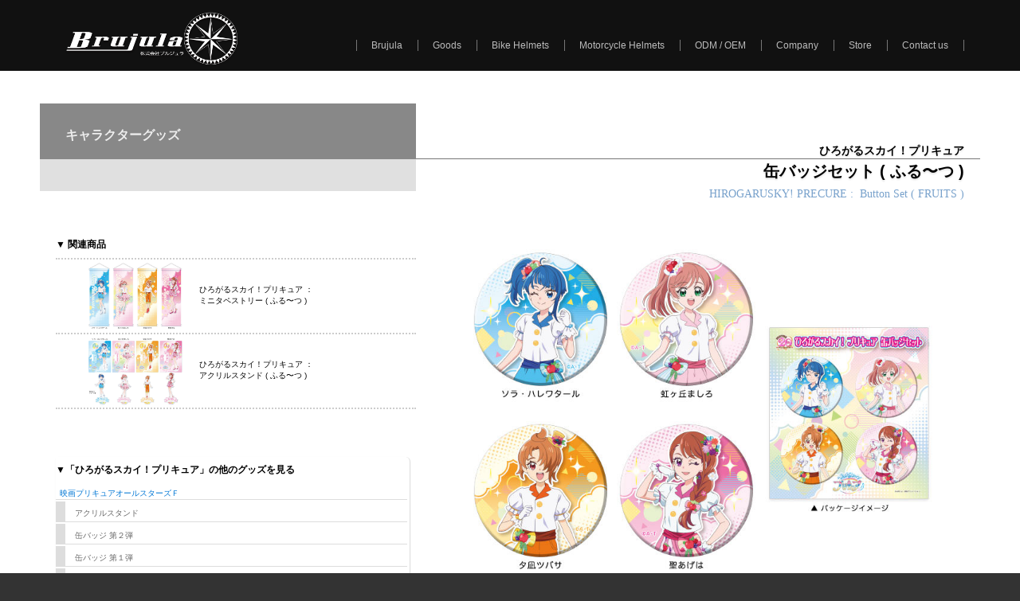

--- FILE ---
content_type: text/html; charset=UTF-8
request_url: https://brujula.jp/goods/?id=2023&item=43
body_size: 236621
content:
<!DOCTYPE html>
<html lang="ja">
<head>
<meta charset="utf-8" >

<meta name="content-language" content="ja" >
<meta http-equiv="content-type" content="text/html;charset=utf-8" >
<meta name="copyright" content="(C) Brujula. All rights reserved." >
<meta http-equiv="content-language" content="ja" >
<meta name="robots" content="index,follow" >
<meta name="classification" content="entertainment" >
<meta name="rating" content="general" >
<meta http-equiv="pragma" content="no-cache" >
<meta http-equiv="Cache-Control" content="no-cache" >
<meta http-equiv="Expires" content="0" >
<meta http-equiv="Imagetoolbar" content="no" >
<meta name="viewport" content="width=1180">
<meta name="format-detection" content="telephone=no" >

<link rel="stylesheet" href="../css/main.css?20251001-130918" >
<link rel="stylesheet" href="../css/list.css?20230328-094200" >

<meta name="msapplication-TileColor" content="#2d88ef">
<meta name="msapplication-TileImage" content="../favicon/mstile-144x144.png">
<link rel="shortcut icon" type="image/vnd.microsoft.icon" href="../favicon/favicon.ico">
<link rel="icon" type="image/vnd.microsoft.icon" href="../favicon/favicon.ico">
<link rel="apple-touch-icon" sizes="57x57" href="../favicon/apple-touch-icon-57x57.png">
<link rel="apple-touch-icon" sizes="60x60" href="../favicon/apple-touch-icon-60x60.png">
<link rel="apple-touch-icon" sizes="72x72" href="../favicon/apple-touch-icon-72x72.png">
<link rel="apple-touch-icon" sizes="76x76" href="../favicon/apple-touch-icon-76x76.png">
<link rel="apple-touch-icon" sizes="114x114" href="../favicon/apple-touch-icon-114x114.png">
<link rel="apple-touch-icon" sizes="120x120" href="../favicon/apple-touch-icon-120x120.png">
<link rel="apple-touch-icon" sizes="144x144" href="../favicon/apple-touch-icon-144x144.png">
<link rel="apple-touch-icon" sizes="152x152" href="../favicon/apple-touch-icon-152x152.png">
<link rel="apple-touch-icon" sizes="180x180" href="../favicon/apple-touch-icon-180x180.png">
<link rel="icon" type="image/png" sizes="36x36" href="../favicon/android-chrome-36x36.png">
<link rel="icon" type="image/png" sizes="48x48" href="../favicon/android-chrome-48x48.png">
<link rel="icon" type="image/png" sizes="72x72" href="../favicon/android-chrome-72x72.png">
<link rel="icon" type="image/png" sizes="96x96" href="../favicon/android-chrome-96x96.png">
<link rel="icon" type="image/png" sizes="128x128" href="../favicon/android-chrome-128x128.png">
<link rel="icon" type="image/png" sizes="144x144" href="../favicon/android-chrome-144x144.png">
<link rel="icon" type="image/png" sizes="152x152" href="../favicon/android-chrome-152x152.png">
<link rel="icon" type="image/png" sizes="192x192" href="../favicon/android-chrome-192x192.png">
<link rel="icon" type="image/png" sizes="256x256" href="../favicon/android-chrome-256x256.png">
<link rel="icon" type="image/png" sizes="384x384" href="../favicon/android-chrome-384x384.png">
<link rel="icon" type="image/png" sizes="512x512" href="../favicon/android-chrome-512x512.png">
<link rel="icon" type="image/png" sizes="36x36" href="../favicon/icon-36x36.png">
<link rel="icon" type="image/png" sizes="48x48" href="../favicon/icon-48x48.png">
<link rel="icon" type="image/png" sizes="72x72" href="../favicon/icon-72x72.png">
<link rel="icon" type="image/png" sizes="96x96" href="../favicon/icon-96x96.png">
<link rel="icon" type="image/png" sizes="128x128" href="../favicon/icon-128x128.png">
<link rel="icon" type="image/png" sizes="144x144" href="../favicon/icon-144x144.png">
<link rel="icon" type="image/png" sizes="152x152" href="../favicon/icon-152x152.png">
<link rel="icon" type="image/png" sizes="160x160" href="../favicon/icon-160x160.png">
<link rel="icon" type="image/png" sizes="192x192" href="../favicon/icon-192x192.png">
<link rel="icon" type="image/png" sizes="196x196" href="../favicon/icon-196x196.png">
<link rel="icon" type="image/png" sizes="256x256" href="../favicon/icon-256x256.png">
<link rel="icon" type="image/png" sizes="384x384" href="../favicon/icon-384x384.png">
<link rel="icon" type="image/png" sizes="512x512" href="../favicon/icon-512x512.png">
<link rel="icon" type="image/png" sizes="16x16" href="../favicon/icon-16x16.png">
<link rel="icon" type="image/png" sizes="24x24" href="../favicon/icon-24x24.png">
<link rel="icon" type="image/png" sizes="32x32" href="../favicon/icon-32x32.png">
<link rel="manifest" href="../favicon/manifest.json">

<script src="../css/main.js?20251001-025717" type="text/javascript"></script>



<!-- Google tag (gtag.js) -->
<script async src="https://www.googletagmanager.com/gtag/js?id=G-42483944B2"></script>
<script>
  window.dataLayer = window.dataLayer || [];
  function gtag(){dataLayer.push(arguments);}
  gtag('js', new Date());

  gtag('config', 'G-42483944B2');
</script>


<meta http-equiv="keyword" content="ブルジュラ,キャラクターグッズ,ひろがるスカイ！プリキュア：缶バッジセット ( ふる〜つ )" >
<meta name="keywords" content="ブルジュラ,キャラクターグッズ,ひろがるスカイ！プリキュア：缶バッジセット ( ふる〜つ )" >
<meta name="description" content="ブルジュラ　ひろがるスカイ！プリキュア：缶バッジセット ( ふる〜つ ) / キャラクターグッズ" >
<meta name="author" content="" >
<title>【ブルジュラ】キャラクターグッズ / ひろがるスカイ！プリキュア：缶バッジセット ( ふる〜つ )</title>






</head>
<body>
<div id="main">
<!-- header-->
<div id="head">


<div id="head_menu">
<div id="head_logo"><a href="../"><img src="../top/img/top_logo.png" id="head_logo_img" align="middle" /></a></div>

<div id="menu_tx">
<span><a href="../"  onfocus="blur();">Brujula</a></span><span><a href="../goods/"  onfocus="blur();">Goods</a></span><span><a href="../kids/"  onfocus="blur();">Bike Helmets</a></span><span><a href="../helmet/"  onfocus="blur();">Motorcycle Helmets</a></span><span><a href="../oem/"  onfocus="blur();">ODM / OEM</a></span><span><a href="../company/"  onfocus="blur();">Company</a></span><span><a href="https://brujula-store.com/"  onfocus="blur();" target="_blank">Store</a></span><span><a href="../contact/"  onfocus="blur();">Contact us</a></span><span style="padding:0;"></span>
</div>

</div>

</div>
<!-- /header-->
<div id="main_page">







<!-- 本文-->
<div id="text">



<!-- 本文カタログ-->
<div id="text_main">




<div id="catalog">

<h2>ひろがるスカイ！プリキュア</h2>
<h1>缶バッジセット ( ふる〜つ )</h1>
<h3>HIROGARUSKY! PRECURE&#160;:&#160;&#160;Button Set ( FRUITS )</h3>
</div>



<div id="main_img">
<img src="./data/2023/43.jpg" alt="ひろがるスカイ！プリキュア 缶バッジセット ( ふる〜つ )" id="catalog_img" name="catalog_img">
</div>

<div id="catalog2">
<div id=add_info>
1セットに4種の缶バッジ入り　オープンパッケージ<br/>
<br/>
ソラ・ハレワタール / 虹ヶ丘ましろ / 夕凪ツバサ / 聖あげは<br/>
<br/>
サイズ：直径約75㎜<br/>
素材：ブリキ、紙、PET<br/>
</div><span id="catalog_type_all">全１種 / ４点セット</span> / 2023年09月&#160;

<hr>
<img src="../copy/hs232.png" width="600" alt=""/>
</div>


</div>



<!-- 本文メニュー-->

<div id="text_menu">


<div id="pro_title">キャラクターグッズ</div>
<div id="pro_title2"></div>



<div style="font-weight:normal;text-align:left;margin:60px 0px 60px 20px;">
<div style="font-weight:bold;">▼ 関連商品</div>
<div style="padding-top:10px;font-size:0px;border-bottom:2px dotted #ccc;"></div>
<div style="padding:3px 20px;font-size:10px;border-bottom:2px dotted #ccc;">
<a href="./?id=2023&item=42">
<img src="./data/2023/42.jpg" align="left" style="width:120px;padding:0 20px;">
<br><br>ひろがるスカイ！プリキュア ：<br>ミニタペストリー ( ふる〜つ )
</a>
<br clear="left"></div><div style="padding:3px 20px;font-size:10px;border-bottom:2px dotted #ccc;">
<a href="./?id=2023&item=44">
<img src="./data/2023/44.jpg" align="left" style="width:120px;padding:0 20px;">
<br><br>ひろがるスカイ！プリキュア ：<br>アクリルスタンド ( ふる〜つ )
</a>
<br clear="left"></div>
</div>
<div id="item_text_menu_list" >
<div class="dt_ti_goods" style="margin-bottom:3px;">
▼「ひろがるスカイ！プリキュア」の他のグッズを見る<br/><br/>
<dl id="item_list_hs23">
<dd class="dd_subti">映画プリキュアオールスターズＦ</dd><dd><a href="./?id=2023&item=51"><div id="item_dd202351">アクリルスタンド</div></a></dd>
<dd><a href="./?id=2023&item=50"><div id="item_dd202350">缶バッジ 第２弾</div></a></dd>
<dd><a href="./?id=2023&item=49"><div id="item_dd202349">缶バッジ 第１弾</div></a></dd>
<dd><a href="./?id=2023&item=48"><div id="item_dd202348">B3タペストリー</div></a></dd>
<dd><a href="./?id=2023&item=47"><div id="item_dd202347">トートバッグ</div></a></dd>
<dd><a href="./?id=2023&item=46"><div id="item_dd202346">350mlタンブラー</div></a></dd>
<dd><a href="./?id=2023&item=45"><div id="item_dd202345">iPhone14用 iPhoneケース</div></a></dd>
<dd class="dd_subti">ひろがるスカイ！プリキュア</dd><dd><a href="./?id=2024&item=3"><div id="item_dd20243">ミニアクリルスタンド ７弾</div></a></dd>
<dd><a href="./?id=2023&item=65"><div id="item_dd202365">アクリルスタンド 第３弾</div></a></dd>
<dd><a href="./?id=2023&item=64"><div id="item_dd202364">ホログラム缶バッジ 第３弾</div></a></dd>
<dd><a href="./?id=2023&item=63"><div id="item_dd202363">ミニアクリルスタンド ６弾</div></a></dd>
<dd><a href="./?id=2023&item=62"><div id="item_dd202362">ミニアクリルスタンド ５弾</div></a></dd>
<dd><a href="./?id=2023&item=58"><div id="item_dd202358">フルグラフィックＴシャツ 第３弾</div></a></dd>
<dd><a href="./?id=2023&item=55"><div id="item_dd202355">フルグラフィックＴシャツ 第２弾</div></a></dd>
<dd><a href="./?id=2023&item=52"><div id="item_dd202352">ハッピーバースデーセット　ソラ・ハレワタール</div></a></dd>
<dd><a href="./?id=2023&item=44"><div id="item_dd202344">アクリルスタンド ( ふる〜つ )</div></a></dd>
<dd><a href="./?id=2023&item=43"><div id="item_dd202343">缶バッジセット ( ふる〜つ )</div></a></dd>
<dd><a href="./?id=2023&item=42"><div id="item_dd202342">ミニタペストリー ( ふる〜つ )</div></a></dd>
<dd><a href="./?id=2023&item=41"><div id="item_dd202341">ミニアクリルスタンド ４弾</div></a></dd>
<dd><a href="./?id=2023&item=40"><div id="item_dd202340">ハッピーバースデーセット　聖あげは</div></a></dd>
<dd><a href="./?id=2023&item=38"><div id="item_dd202338">ミニアクリルスタンド ３弾</div></a></dd>
<dd><a href="./?id=2023&item=29"><div id="item_dd202329">ハッピーバースデーセット　虹ヶ丘ましろ</div></a></dd>
<dd><a href="./?id=2023&item=28"><div id="item_dd202328">フルグラフィックＴシャツ 第１弾</div></a></dd>
<dd><a href="./?id=2023&item=27"><div id="item_dd202327">クッションカバー</div></a></dd>
<dd><a href="./?id=2023&item=35"><div id="item_dd202335">アクリルスタンド 第２弾</div></a></dd>
<dd><a href="./?id=2023&item=34"><div id="item_dd202334">やわらかクリアキーホルダー 第２弾</div></a></dd>
<dd><a href="./?id=2023&item=33"><div id="item_dd202333">ホログラム缶バッジ 第２弾</div></a></dd>
<dd><a href="./?id=2023&item=32"><div id="item_dd202332">ミニタペストリー 第２弾</div></a></dd>
<dd><a href="./?id=2023&item=25"><div id="item_dd202325">ミニアクリルスタンド ２弾</div></a></dd>
<dd><a href="./?id=2023&item=24"><div id="item_dd202324">ハッピーバースデーセット　夕凪ツバサ</div></a></dd>
<dd><a href="./?id=2023&item=23"><div id="item_dd202323">ミニアクリルスタンド １弾</div></a></dd>
<dd><a href="./?id=2023&item=19"><div id="item_dd202319">ハッピーバースデーセット　プリンセス・エル</div></a></dd>
<dd><a href="./?id=2023&item=8"><div id="item_dd20238">アクリルスタンド 第１弾</div></a></dd>
<dd><a href="./?id=2023&item=7"><div id="item_dd20237">ホログラム缶バッジ 第１弾</div></a></dd>
<dd><a href="./?id=2023&item=6"><div id="item_dd20236">ミニタペストリー 第１弾</div></a></dd>
<dd><a href="./?id=2023&item=5"><div id="item_dd20235">トートバッグ</div></a></dd>
<dd><a href="./?id=2023&item=4"><div id="item_dd20234">やわらかクリアキーホルダー 第１弾</div></a></dd>
</dl></div>
</div>



<div id="text_menu_list">

<div class="dt_ti_goods" id="title_list_all_link" style="margin-top:50px;display:block;"><span style="border-left:10px solid #777;padding-left:7px;margin-left:10px;"><a href="javascript:void(0);" onClick="menu2_50on();">
作品別リストを表示する</a></span>
</div>

<div id="title_list_all" style="margin-top:50px;display:none;">
<div id="title_list">
作品別リスト

<span style="font-size:9px;font-weight:normal;color:#555;padding-left:20px;">作品名のクリックで商品リストが表示されます</span>
</div>
<div style="font-size:10px;text-align:right;margin:0px 10px 20px 0;">
<a href="javascript:void(0);" onClick="menu_50on();">[ 作品名を50音順に並び替える ]</a>
</div>



<div class="dt_ti_goods" style="margin-bottom:3px;"><a href="javascript:void(0);" onClick="menu('list_op',151);">▼ ワンピース</a>
<dl id="list_op" style="height:0px">
<dd class="dd_subti">ONE PIECE FILM RED</dd><dd><a href="./?id=2022&item=22"><div id="dd202222">アルティメットクルー 第４弾　アクリルキーホルダー</div></a></dd>
<dd><a href="./?id=2022&item=21"><div id="dd202221">アルティメットクルー 第４弾　ドでか缶バッジ</div></a></dd>
<dd class="dd_subti">劇場版ワンピース STAMPEDE</dd><dd><a href="./?id=2019&item=74"><div id="dd201974">アクリルdeカード　第５弾</div></a></dd>
<dd class="dd_subti">ワンピース</dd><dd><a href="./?id=2025&item=68"><div id="dd202568">Apple Watch用交換バンド</div></a></dd>
<dd><a href="./?id=2025&item=47"><div id="dd202547">Glimmis</div></a></dd>
<dd><a href="./?id=2024&item=50"><div id="dd202450">アルティメットクルー 第９弾　アクリルキーホルダー</div></a></dd>
<dd><a href="./?id=2024&item=49"><div id="dd202449">アルティメットクルー 第９弾　マグネット</div></a></dd>
<dd><a href="./?id=2024&item=48"><div id="dd202448">アルティメットクルー 第９弾　ドでか缶バッジ</div></a></dd>
<dd><a href="./?id=2024&item=27"><div id="dd202427">扇子</div></a></dd>
<dd><a href="./?id=2024&item=36"><div id="dd202436">名ゼリフ缶バッジ Ver.2024</div></a></dd>
<dd><a href="./?id=2024&item=14"><div id="dd202414">フルグラフィック Tシャツ</div></a></dd>
<dd><a href="./?id=2024&item=13"><div id="dd202413">ビッグシルエット Tシャツ</div></a></dd>
<dd><a href="./?id=2024&item=12"><div id="dd202412">アルティメットクルー 第８弾　アクリルキーホルダー</div></a></dd>
<dd><a href="./?id=2024&item=11"><div id="dd202411">アルティメットクルー 第８弾　マグネット</div></a></dd>
<dd><a href="./?id=2024&item=10"><div id="dd202410">アルティメットクルー 第８弾　ドでか缶バッジ</div></a></dd>
<dd><a href="./?id=2023&item=61"><div id="dd202361">アルティメットクルー 第７弾　アクリルキーホルダー</div></a></dd>
<dd><a href="./?id=2023&item=60"><div id="dd202360">アルティメットクルー 第７弾　ドでか缶バッジ</div></a></dd>
<dd><a href="./?id=2023&item=31"><div id="dd202331">アルティメットクルー 第６弾　アクリルキーホルダー</div></a></dd>
<dd><a href="./?id=2023&item=30"><div id="dd202330">アルティメットクルー 第６弾　ドでか缶バッジ</div></a></dd>
<dd><a href="./?id=2023&item=17"><div id="dd202317">アルティメットクルー 第５弾　アクリルキーホルダー</div></a></dd>
<dd><a href="./?id=2023&item=16"><div id="dd202316">アルティメットクルー 第５弾　ドでか缶バッジ</div></a></dd>
<dd><a href="./?id=2022&item=14"><div id="dd202214">アルティメットクルー 第３弾　ドでか缶バッジ</div></a></dd>
<dd><a href="./?id=2022&item=13"><div id="dd202213">アルティメットクルー 第３弾　ホログラムプレートキーホルダー</div></a></dd>
<dd><a href="./?id=2022&item=12"><div id="dd202212">アルティメットクルー 第３弾　ドでかタペストリー</div></a></dd>
<dd><a href="./?id=2022&item=11"><div id="dd202211">アルティメットクルー 第３弾　マグネット</div></a></dd>
<dd><a href="./?id=2021&item=3"><div id="dd20213">iPhone 12 / 12Pro ケース　悪魔の実シリーズ</div></a></dd>
<dd><a href="./?id=2020&item=77"><div id="dd202077">ドでか缶バッジ -7.22 ワノ国-</div></a></dd>
<dd><a href="./?id=2020&item=75"><div id="dd202075">トランプ バイスクル</div></a></dd>
<dd><a href="./?id=2020&item=76"><div id="dd202076">Have a break シリーズ クリームソーダ ラメ入りスライダーポーチ</div></a></dd>
<dd><a href="./?id=2020&item=74"><div id="dd202074">ハンドジェル ( 柄追加 )</div></a></dd>
<dd><a href="./?id=2020&item=73"><div id="dd202073">Have a break シリーズ クリームソーダ ハンドタオル</div></a></dd>
<dd><a href="./?id=2020&item=72"><div id="dd202072">Have a break シリーズ クリームソーダ つながる！アクリルチャーム</div></a></dd>
<dd><a href="./?id=2020&item=71"><div id="dd202071">Have a break シリーズ クリームソーダ クリップ缶バッジ</div></a></dd>
<dd><a href="./?id=2020&item=63"><div id="dd202063">刺しゅうブローチ vol.2</div></a></dd>
<dd><a href="./?id=2020&item=44"><div id="dd202044">つながる！ログコースター ver.2 〜ワノ国〜 ( 柄追加 )</div></a></dd>
<dd><a href="./?id=2020&item=43"><div id="dd202043">厚盛りラバーチャーム</div></a></dd>
<dd><a href="./?id=2020&item=42"><div id="dd202042">Dorehal？キャラハル！ネイルシール</div></a></dd>
<dd><a href="./?id=2020&item=41"><div id="dd202041">アルティメットクルー 第２弾　マグネット</div></a></dd>
<dd><a href="./?id=2020&item=40"><div id="dd202040">アルティメットクルー 第２弾　ドでかタペストリー</div></a></dd>
<dd><a href="./?id=2020&item=39"><div id="dd202039">アルティメットクルー 第２弾　ホログラムプレートキーホルダー</div></a></dd>
<dd><a href="./?id=2020&item=38"><div id="dd202038">アルティメットクルー 第２弾　ドでか缶バッジ</div></a></dd>
<dd><a href="./?id=2020&item=34"><div id="dd202034">アクリルdeカード　第７弾</div></a></dd>
<dd><a href="./?id=2020&item=33"><div id="dd202033">レジャー‼︎ クリップ缶バッジ</div></a></dd>
<dd><a href="./?id=2020&item=32"><div id="dd202032">レジャー‼︎ つながるアクリルチャーム</div></a></dd>
<dd><a href="./?id=2020&item=31"><div id="dd202031">ハンドジェル</div></a></dd>
<dd><a href="./?id=2020&item=30"><div id="dd202030">エコ！レジバッグ</div></a></dd>
<dd><a href="./?id=2020&item=28"><div id="dd202028">スケットケース ver.2</div></a></dd>
<dd><a href="./?id=2020&item=27"><div id="dd202027">名ゼリフ缶バッジ ver.2020</div></a></dd>
<dd><a href="./?id=2020&item=26"><div id="dd202026">つながる！ログコースター ver.2 〜ワノ国〜</div></a></dd>
<dd><a href="./?id=2020&item=21"><div id="dd202021">足袋ソックス</div></a></dd>
<dd><a href="./?id=2020&item=20"><div id="dd202020">マルチクッション</div></a></dd>
<dd><a href="./?id=2020&item=19"><div id="dd202019">つながる！ログコースター ver.2</div></a></dd>
<dd><a href="./?id=2020&item=4"><div id="dd20204">アクリルdeカード　第６弾</div></a></dd>
<dd><a href="./?id=2020&item=3"><div id="dd20203">マルチターバン</div></a></dd>
<dd><a href="./?id=2020&item=2"><div id="dd20202">ヘアゴムブレス</div></a></dd>
<dd><a href="./?id=2020&item=1"><div id="dd20201">アルティメットクルー　ガーゼタオル</div></a></dd>
<dd><a href="./?id=2019&item=113"><div id="dd2019113">iPhoneケース　X/XS･11･11pro</div></a></dd>
<dd><a href="./?id=2019&item=117"><div id="dd2019117">アルティメットクルー　マグネット</div></a></dd>
<dd><a href="./?id=2019&item=116"><div id="dd2019116">アルティメットクルー　ドでかタペストリー</div></a></dd>
<dd><a href="./?id=2019&item=115"><div id="dd2019115">アルティメットクルー　ホログラムプレートキーホルダー</div></a></dd>
<dd><a href="./?id=2019&item=114"><div id="dd2019114">アルティメットクルー　ドでか缶バッジ</div></a></dd>
<dd><a href="./?id=2019&item=110"><div id="dd2019110">刺しゅうブローチ</div></a></dd>
<dd><a href="./?id=2019&item=99"><div id="dd201999">金のTシャツ</div></a></dd>
<dd><a href="./?id=2019&item=98"><div id="dd201998">和ノ食　クリップ缶バッジ</div></a></dd>
<dd><a href="./?id=2019&item=97"><div id="dd201997">和ノ食　つながるアクリルチャーム</div></a></dd>
<dd><a href="./?id=2019&item=96"><div id="dd201996">和ノ食　ランチトートバッグ</div></a></dd>
<dd><a href="./?id=2019&item=95"><div id="dd201995">丸型コインケース</div></a></dd>
<dd><a href="./?id=2019&item=94"><div id="dd201994">八角木製マグネット</div></a></dd>
<dd><a href="./?id=2019&item=93"><div id="dd201993">手配書ポーチ</div></a></dd>
<dd><a href="./?id=2019&item=92"><div id="dd201992">トレジャー！マグネット</div></a></dd>
<dd><a href="./?id=2019&item=91"><div id="dd201991">アクリルdeフレーム　第２弾</div></a></dd>
<dd><a href="./?id=2019&item=90"><div id="dd201990">つながる！ログコースター ワノ国Ver.</div></a></dd>
<dd><a href="./?id=2019&item=89"><div id="dd201989">スケットケース</div></a></dd>
<dd><a href="./?id=2019&item=84"><div id="dd201984">スクエアiPhoneケースX/XS兼用</div></a></dd>
<dd><a href="./?id=2019&item=83"><div id="dd201983">スクエアiPhoneケース7/8兼用</div></a></dd>
<dd><a href="./?id=2019&item=65"><div id="dd201965">コットンギャザーバッグ</div></a></dd>
<dd><a href="./?id=2019&item=64"><div id="dd201964">ラガーシャツ</div></a></dd>
<dd><a href="./?id=2019&item=51"><div id="dd201951">名ゼリフ缶バッジ2019</div></a></dd>
<dd><a href="./?id=2019&item=47"><div id="dd201947">アイスクリームスプーン</div></a></dd>
<dd><a href="./?id=2019&item=34"><div id="dd201934">2WAYショルダーバッグ ( 柄追加 )</div></a></dd>
<dd><a href="./?id=2019&item=33"><div id="dd201933">アクリルdeカード　第４弾</div></a></dd>
<dd><a href="./?id=2019&item=20"><div id="dd201920">手配書缶バッジ</div></a></dd>
<dd><a href="./?id=2019&item=19"><div id="dd201919">ドでかTシャツ ( 柄追加 )</div></a></dd>
<dd><a href="./?id=2019&item=18"><div id="dd201918">名ゼリフネックストラップ</div></a></dd>
<dd><a href="./?id=2018&item=51"><div id="dd201851">アクリルdeカード　第３弾</div></a></dd>
<dd><a href="./?id=2018&item=50"><div id="dd201850">つながる！ログコースター　ホールケーキアイランド編ver.</div></a></dd>
<dd><a href="./?id=2018&item=49"><div id="dd201849">トラファルガー・ローのLAW soku　(アロマキャンドル）</div></a></dd>
<dd><a href="./?id=2018&item=25"><div id="dd201825">ドでかTシャツ</div></a></dd>
<dd><a href="./?id=2018&item=24"><div id="dd201824">名ゼリフ缶バッジ2018</div></a></dd>
<dd><a href="./?id=2018&item=23"><div id="dd201823">アクリルdeフレーム　第１弾</div></a></dd>
<dd><a href="./?id=2017&item=42"><div id="dd201742">アクリルdeカード　第２弾</div></a></dd>
<dd><a href="./?id=2017&item=41"><div id="dd201741">アクリルdeカード　第１弾</div></a></dd>
<dd><a href="./?id=2017&item=26"><div id="dd201726">名ゼリフ缶バッジ2017</div></a></dd>
<dd><a href="./?id=2017&item=8"><div id="dd20178">手帳型スマホケース</div></a></dd>
<dd><a href="./?id=2016&item=58"><div id="dd201658">ログコースター ( 柄追加 )</div></a></dd>
<dd><a href="./?id=2016&item=57"><div id="dd201657">CP9 フリーケット</div></a></dd>
<dd><a href="./?id=2016&item=34"><div id="dd201634">お台場みんなの夢大陸限定シリコンリストバンド</div></a></dd>
<dd><a href="./?id=2016&item=33"><div id="dd201633">お台場みんなの夢大陸限定ドでか缶バッジ</div></a></dd>
<dd><a href="./?id=2016&item=32"><div id="dd201632">お台場みんなの夢大陸限定パンチクール</div></a></dd>
<dd><a href="./?id=2016&item=31"><div id="dd201631">フジテレビ限定コルクコースター</div></a></dd>
<dd><a href="./?id=2016&item=30"><div id="dd201630">フジテレビ限定ミニトート</div></a></dd>
<dd><a href="./?id=2016&item=29"><div id="dd201629">名ゼリフ缶バッジ2016</div></a></dd>
<dd><a href="./?id=2016&item=28"><div id="dd201628">名場面缶バッジ</div></a></dd>
<dd><a href="./?id=2015&item=50"><div id="dd201550">お台場夢大陸限定　コルクコースター</div></a></dd>
<dd><a href="./?id=2015&item=49"><div id="dd201549">お台場夢大陸限定　Tシャツ　サボ</div></a></dd>
<dd><a href="./?id=2015&item=48"><div id="dd201548">お台場夢大陸限定　Tシャツ　麦わらの一味</div></a></dd>
<dd><a href="./?id=2015&item=47"><div id="dd201547">お台場夢大陸限定 ドでか缶バッジ</div></a></dd>
<dd><a href="./?id=2015&item=68"><div id="dd201568">PAPER WALLET</div></a></dd>
<dd><a href="./?id=2015&item=67"><div id="dd201567">名ゼリフ缶バッジ2015</div></a></dd>
<dd><a href="./?id=2014&item=99"><div id="dd201499">２WAYショルダーバッグ</div></a></dd>
<dd><a href="./?id=2014&item=85"><div id="dd201485">つながる！ くるりんピロー</div></a></dd>
<dd><a href="./?id=2014&item=86"><div id="dd201486">キャラクターシュシュ</div></a></dd>
<dd><a href="./?id=2014&item=46"><div id="dd201446">防水ポーチ　麦わらの一味/ロー</div></a></dd>
<dd><a href="./?id=2014&item=69"><div id="dd201469">2014 お台場新大陸　コルクコースター</div></a></dd>
<dd><a href="./?id=2014&item=68"><div id="dd201468">2014 お台場新大陸　ブロマイド</div></a></dd>
<dd><a href="./?id=2013&item=61"><div id="dd201361">ワンピース15th記念 缶バッジ</div></a></dd>
<dd><a href="./?id=2013&item=48"><div id="dd201348">マルチターバン　エース/ロー</div></a></dd>
<dd><a href="./?id=2013&item=30"><div id="dd201330">ログコースター</div></a></dd>
<dd><a href="./?id=2013&item=23"><div id="dd201323">お台場合衆国限定　タンブラー</div></a></dd>
<dd><a href="./?id=2012&item=24"><div id="dd201224">缶バッジデコトート</div></a></dd>
<dd><a href="./?id=2012&item=23"><div id="dd201223">コルクコースター</div></a></dd>
<dd><a href="./?id=2012&item=27"><div id="dd201227">スノーボード　MUGIWARA</div></a></dd>
<dd><a href="./?id=2012&item=26"><div id="dd201226">スノーボード　RUMBLE BALL</div></a></dd>
<dd><a href="./?id=2012&item=22"><div id="dd201222">シリコンリストバンド</div></a></dd>
<dd><a href="./?id=2012&item=1"><div id="dd20121">ドーム限定 マルチターバン</div></a></dd>
<dd><a href="./?id=2011&item=16"><div id="dd201116">缶バッジカード　カルークンフージュゴン</div></a></dd>
<dd><a href="./?id=2011&item=15"><div id="dd201115">缶バッジカード　ラブーン</div></a></dd>
<dd><a href="./?id=2011&item=14"><div id="dd201114">缶バッジカード　ロー</div></a></dd>
<dd><a href="./?id=2011&item=13"><div id="dd201113">缶バッジカード　エース</div></a></dd>
<dd><a href="./?id=2011&item=12"><div id="dd201112">決戦名ゼリフ缶バッジ</div></a></dd>
<dd><a href="./?id=2011&item=11"><div id="dd201111">ポストカードシート　決戦</div></a></dd>
<dd><a href="./?id=2011&item=5"><div id="dd20115">ドーム限定 缶バッジセット</div></a></dd>
<dd><a href="./?id=2011&item=4"><div id="dd20114">ドーム限定 名ゼリフ缶バッジ</div></a></dd>
<dd><a href="./?id=2011&item=3"><div id="dd20113">ドーム限定 シリコンバンド</div></a></dd>
<dd><a href="./?id=2011&item=2"><div id="dd20112">ドーム限定 リストバンド</div></a></dd>
<dd><a href="./?id=2011&item=1"><div id="dd20111">ドーム限定 ポストカードシート　Fire</div></a></dd>
<dd><a href="./?id=2011&item=10"><div id="dd201110">スチールリンクロック　トラファルガー・ロー</div></a></dd>
<dd><a href="./?id=2011&item=9"><div id="dd20119">スチールリンクロック　麦わら</div></a></dd>
<dd><a href="./?id=2011&item=8"><div id="dd20118">スクリューボトル</div></a></dd>
<dd><a href="./?id=2011&item=7"><div id="dd20117">ツールボックス　450</div></a></dd>
<dd><a href="./?id=2011&item=6"><div id="dd20116">ツールボックス　700</div></a></dd>
<dd><a href="./?id=2009&item=9"><div id="dd20099">ポストカードシート　レッド</div></a></dd>
<dd><a href="./?id=2009&item=8"><div id="dd20098">ポストカードシート　ブルー</div></a></dd>
<dd><a href="./?id=2009&item=7"><div id="dd20097">手配書ファイル　Red</div></a></dd>
<dd><a href="./?id=2009&item=6"><div id="dd20096">手配書ファイル　Blue</div></a></dd>
<dd><a href="./?id=2009&item=2"><div id="dd20092">手配書ファイル</div></a></dd>
<dd><a href="./?id=2009&item=1"><div id="dd20091">アートクリアカード「輩」第2弾</div></a></dd>
<dd><a href="./?id=2008&item=7"><div id="dd20087">アートクリアカード「輩」</div></a></dd>
</dl></div>

<div class="dt_ti_goods" style="margin-bottom:3px;"><a href="javascript:void(0);" onClick="menu('list_hs23',26);">▼ キミとアイドルプリキュア♪</a>
<dl id="list_hs23" style="height:0px">
<dd class="dd_subti">映画キミとアイドルプリキュア♪お待たせ！キミに届けるキラッキライブ！</dd><dd><a href="./?id=2025&item=63"><div id="dd202563">アクリルスタンド Vol.2</div></a></dd>
<dd><a href="./?id=2025&item=62"><div id="dd202562">オープンパッケージ ホログラム缶バッジ</div></a></dd>
<dd><a href="./?id=2025&item=61"><div id="dd202561">ミニアクリルスタンド Vol.3</div></a></dd>
<dd><a href="./?id=2025&item=60"><div id="dd202560">ミニアクリルスタンド Vol.2</div></a></dd>
<dd><a href="./?id=2025&item=59"><div id="dd202559">ミニアクリルスタンド Vol.1</div></a></dd>
<dd><a href="./?id=2025&item=58"><div id="dd202558">アクリルスタンド Vol.1</div></a></dd>
<dd><a href="./?id=2025&item=57"><div id="dd202557">ホログラム缶バッジ 第２弾</div></a></dd>
<dd><a href="./?id=2025&item=56"><div id="dd202556">ホログラム缶バッジ 第１弾</div></a></dd>
<dd class="dd_subti">キミとアイドルプリキュア♪</dd><dd><a href="./?id=2025&item=75"><div id="dd202575">ミニアクリルスタンド Vol.6</div></a></dd>
<dd><a href="./?id=2025&item=70"><div id="dd202570">ミニアクリルスタンド Vol.5</div></a></dd>
<dd><a href="./?id=2025&item=69"><div id="dd202569">ミニアクリルスタンド Vol.4</div></a></dd>
<dd><a href="./?id=2025&item=53"><div id="dd202553">フルグラフィック Tシャツ Vol.2</div></a></dd>
<dd><a href="./?id=2025&item=52"><div id="dd202552">アクリルスタンド Vol.2</div></a></dd>
<dd><a href="./?id=2025&item=51"><div id="dd202551">ホログラム缶バッジ 第２弾</div></a></dd>
<dd><a href="./?id=2025&item=46"><div id="dd202546">プリポップ♪アクリルキーホルダー Vol.2</div></a></dd>
<dd><a href="./?id=2025&item=45"><div id="dd202545">プリポップ♪ドでか缶バッジ Vol.2</div></a></dd>
<dd><a href="./?id=2025&item=43"><div id="dd202543">ミニアクリルスタンド Vol.3</div></a></dd>
<dd><a href="./?id=2025&item=36"><div id="dd202536">ミニアクリルスタンド Vol.2</div></a></dd>
<dd><a href="./?id=2025&item=33"><div id="dd202533">フルグラフィック Tシャツ Vol.1</div></a></dd>
<dd><a href="./?id=2025&item=32"><div id="dd202532">アクリルスタンド Vol.1</div></a></dd>
<dd><a href="./?id=2025&item=31"><div id="dd202531">ホログラム缶バッジ 第１弾</div></a></dd>
<dd><a href="./?id=2025&item=21"><div id="dd202521">ミニアクリルスタンド Vol.1</div></a></dd>
<dd><a href="./?id=2025&item=10"><div id="dd202510">プリポップ♪アクリルキーホルダー Vol.1</div></a></dd>
<dd><a href="./?id=2025&item=9"><div id="dd20259">プリポップ♪ドでか缶バッジ Vol.1</div></a></dd>
</dl></div>

<div class="dt_ti_goods" style="margin-bottom:3px;"><a href="javascript:void(0);" onClick="menu('list_wp24',23);">▼ わんだふるぷりきゅあ！</a>
<dl id="list_wp24" style="height:0px">
<dd><a href="./?id=2025&item=17"><div id="dd202517">ミニアクリルスタンド Vol.8</div></a></dd>
<dd><a href="./?id=2025&item=16"><div id="dd202516">ミニアクリルスタンド Vol.7</div></a></dd>
<dd><a href="./?id=2025&item=15"><div id="dd202515">プリポップ♪アクリルキーホルダー Vol.3</div></a></dd>
<dd><a href="./?id=2025&item=14"><div id="dd202514">プリポップ♪ドでか缶バッジ Vol.3</div></a></dd>
<dd><a href="./?id=2025&item=13"><div id="dd202513">アクリルスタンド Vol.3</div></a></dd>
<dd><a href="./?id=2025&item=12"><div id="dd202512">ホログラム缶バッジ 第３弾</div></a></dd>
<dd><a href="./?id=2025&item=8"><div id="dd20258">ミニアクリルスタンド Vol.6</div></a></dd>
<dd><a href="./?id=2025&item=7"><div id="dd20257">ミニアクリルスタンド Vol.5</div></a></dd>
<dd><a href="./?id=2024&item=30"><div id="dd202430">ミニアクリルスタンド Vol.4</div></a></dd>
<dd><a href="./?id=2024&item=26"><div id="dd202426">おさんぽ〜ち</div></a></dd>
<dd><a href="./?id=2024&item=29"><div id="dd202429">フルグラフィック Tシャツ Vol.2</div></a></dd>
<dd><a href="./?id=2024&item=25"><div id="dd202425">ミニアクリルスタンド Vol.3</div></a></dd>
<dd><a href="./?id=2024&item=24"><div id="dd202424">アクリルスタンド Vol.2</div></a></dd>
<dd><a href="./?id=2024&item=23"><div id="dd202423">ホログラム缶バッジ 第２弾</div></a></dd>
<dd><a href="./?id=2024&item=18"><div id="dd202418">プリポップ♪アクリルキーホルダー Vol.2</div></a></dd>
<dd><a href="./?id=2024&item=17"><div id="dd202417">プリポップ♪ドでか缶バッジ Vol.2</div></a></dd>
<dd><a href="./?id=2024&item=16"><div id="dd202416">ミニアクリルスタンド Vol.2</div></a></dd>
<dd><a href="./?id=2024&item=9"><div id="dd20249">ミニアクリルスタンド Vol.1</div></a></dd>
<dd><a href="./?id=2024&item=8"><div id="dd20248">プリポップ♪アクリルキーホルダー Vol.1</div></a></dd>
<dd><a href="./?id=2024&item=7"><div id="dd20247">プリポップ♪ドでか缶バッジ Vol.1</div></a></dd>
<dd><a href="./?id=2024&item=6"><div id="dd20246">フルグラフィック Tシャツ Vol.1</div></a></dd>
<dd><a href="./?id=2024&item=5"><div id="dd20245">アクリルスタンド Vol.1</div></a></dd>
<dd><a href="./?id=2024&item=4"><div id="dd20244">ホログラム缶バッジ 第１弾</div></a></dd>
</dl></div>

<div class="dt_ti_goods" style="margin-bottom:3px;"><a href="javascript:void(0);" onClick="menu('list_wt14',53);">▼ ワールドトリガー</a>
<dl id="list_wt14" style="height:0px">
<dd><a href="./?id=2025&item=11"><div id="dd202511">声に出したいワールドトリガーババ抜き</div></a></dd>
<dd><a href="./?id=2024&item=2"><div id="dd20242">ワールドトリガー バイスクルトランプ A-RANK</div></a></dd>
<dd><a href="./?id=2023&item=59"><div id="dd202359">アクリルスタンド -BATTLE3-</div></a></dd>
<dd><a href="./?id=2023&item=37"><div id="dd202337">アクリルスタンド -BATTLE2-</div></a></dd>
<dd><a href="./?id=2023&item=36"><div id="dd202336">ドでか缶バッジ SEASON7</div></a></dd>
<dd><a href="./?id=2023&item=26"><div id="dd202326">ドでか缶バッジ SEASON6</div></a></dd>
<dd><a href="./?id=2023&item=15"><div id="dd202315">ドでか缶バッジ SEASON5</div></a></dd>
<dd><a href="./?id=2023&item=10"><div id="dd202310">アクリルスタンド -BATTLE-</div></a></dd>
<dd><a href="./?id=2023&item=9"><div id="dd20239">つながる！アクリルチャーム</div></a></dd>
<dd><a href="./?id=2023&item=2"><div id="dd20232">ドでか缶バッジ SEASON4</div></a></dd>
<dd><a href="./?id=2022&item=35"><div id="dd202235">ドでか缶バッジ SEASON3</div></a></dd>
<dd><a href="./?id=2022&item=31"><div id="dd202231">ドでか缶バッジ SEASON2</div></a></dd>
<dd><a href="./?id=2022&item=24"><div id="dd202224">アクリルスタンド -ride-</div></a></dd>
<dd><a href="./?id=2022&item=23"><div id="dd202223">ドでか缶バッジ SEASON1</div></a></dd>
<dd><a href="./?id=2022&item=16"><div id="dd202216">ワールドトリガー バイスクルトランプ</div></a></dd>
<dd><a href="./?id=2021&item=15"><div id="dd202115">ドでか缶バッジ -TRIGGER- vol.3</div></a></dd>
<dd><a href="./?id=2021&item=14"><div id="dd202114">スライダーケース 第２弾</div></a></dd>
<dd><a href="./?id=2021&item=13"><div id="dd202113">スライダーケース 第１弾</div></a></dd>
<dd><a href="./?id=2021&item=12"><div id="dd202112">つながるネームアクリルチャーム 第２弾</div></a></dd>
<dd><a href="./?id=2021&item=11"><div id="dd202111">つながるネームアクリルチャーム 第１弾</div></a></dd>
<dd><a href="./?id=2021&item=8"><div id="dd20218">アクリルdeカード　第３弾</div></a></dd>
<dd><a href="./?id=2021&item=7"><div id="dd20217">ドでか缶バッジ -TRIGGER- vol.2 [再生産版]</div></a></dd>
<dd><a href="./?id=2021&item=6"><div id="dd20216">ドでか缶バッジ -TRIGGER- vol.1 [再生産版]</div></a></dd>
<dd><a href="./?id=2019&item=119"><div id="dd2019119">ドでか缶バッジ -TRIGGER- vol.2</div></a></dd>
<dd><a href="./?id=2019&item=118"><div id="dd2019118">アクリルdeカード 第２弾</div></a></dd>
<dd><a href="./?id=2019&item=56"><div id="dd201956">iPhoneケース [BORDER]</div></a></dd>
<dd><a href="./?id=2018&item=70"><div id="dd201870">ドでか缶バッジ -TRIGGER-</div></a></dd>
<dd><a href="./?id=2018&item=69"><div id="dd201869">アクリルdeカード 第１弾</div></a></dd>
<dd><a href="./?id=2016&item=56"><div id="dd201656">名台詞缶バッジ</div></a></dd>
<dd><a href="./?id=2016&item=55"><div id="dd201655">ブランケット -二宮隊-</div></a></dd>
<dd><a href="./?id=2016&item=16"><div id="dd201616">チーム缶バッジセット</div></a></dd>
<dd><a href="./?id=2016&item=15"><div id="dd201615">つながるアクリルチャーム</div></a></dd>
<dd><a href="./?id=2016&item=14"><div id="dd201614">ドでか缶バッジ -ABLAZE-</div></a></dd>
<dd><a href="./?id=2016&item=43"><div id="dd201643">村上さんと荒船さんのゆるいトートバッグ</div></a></dd>
<dd><a href="./?id=2016&item=4"><div id="dd20164">トリガートーク缶バッジ</div></a></dd>
<dd><a href="./?id=2016&item=3"><div id="dd20163">トリガートークアクリルチャーム</div></a></dd>
<dd><a href="./?id=2016&item=2"><div id="dd20162">トリガートークTシャツ</div></a></dd>
<dd><a href="./?id=2016&item=1"><div id="dd20161">缶クロック もち缶 -かがみびらきver-</div></a></dd>
<dd><a href="./?id=2015&item=70"><div id="dd201570">隊服アクリルチャーム</div></a></dd>
<dd><a href="./?id=2015&item=65"><div id="dd201565">ドでか缶バッジ -BATTLE-</div></a></dd>
<dd><a href="./?id=2015&item=64"><div id="dd201564">小型高性能Tシャツ</div></a></dd>
<dd><a href="./?id=2015&item=63"><div id="dd201563">ドでか缶バッジ-逃亡者編-</div></a></dd>
<dd><a href="./?id=2015&item=42"><div id="dd201542">千発百中Tシャツ</div></a></dd>
<dd><a href="./?id=2015&item=29"><div id="dd201529">ドでか缶バッジ-ORBIT2-</div></a></dd>
<dd><a href="./?id=2015&item=28"><div id="dd201528">ドでか缶バッジ-大規模侵攻編-</div></a></dd>
<dd><a href="./?id=2015&item=27"><div id="dd201527">BORDER Tシャツ</div></a></dd>
<dd><a href="./?id=2015&item=26"><div id="dd201526">AFTOKRATOR Tシャツ</div></a></dd>
<dd><a href="./?id=2015&item=25"><div id="dd201525">缶クロック</div></a></dd>
<dd><a href="./?id=2015&item=24"><div id="dd201524">チームクリアしおり</div></a></dd>
<dd><a href="./?id=2015&item=12"><div id="dd201512">ドでか缶バッジ-ORBIT-</div></a></dd>
<dd><a href="./?id=2015&item=13"><div id="dd201513">DANGER Tシャツ</div></a></dd>
<dd><a href="./?id=2015&item=5"><div id="dd20155">手帳型スマートフォンケース</div></a></dd>
<dd><a href="./?id=2015&item=4"><div id="dd20154">俺のサイドエフェクトがそう言ってるTシャツ</div></a></dd>
</dl></div>

<div class="dt_ti_goods" style="margin-bottom:3px;"><a href="javascript:void(0);" onClick="menu('list_dm25',3);">▼ DIGIMON BEATBREAK</a>
<dl id="list_dm25" style="height:0px">
<dd><a href="./?id=2025&item=73"><div id="dd202573">耐光・耐水ステッカー</div></a></dd>
<dd><a href="./?id=2025&item=72"><div id="dd202572">アクリルスタンド</div></a></dd>
<dd><a href="./?id=2025&item=71"><div id="dd202571">ドでか缶バッジ</div></a></dd>
</dl></div>

<div class="dt_ti_goods" style="margin-bottom:3px;"><a href="javascript:void(0);" onClick="menu('list_sanrio',9);">▼ サンリオ キャラクター</a>
<dl id="list_sanrio" style="height:0px">
<dd><a href="./?id=2025&item=42"><div id="dd202542">HANGYODON バイスクルトランプ</div></a></dd>
<dd><a href="./?id=2025&item=29"><div id="dd202529">HELLO KITTY バイスクルトランプ</div></a></dd>
<dd><a href="./?id=2025&item=2"><div id="dd20252">マイメロディ 50th バイスクルトランプ</div></a></dd>
<dd><a href="./?id=2024&item=40"><div id="dd202440">シナモロール バイスクルトランプ</div></a></dd>
<dd><a href="./?id=2023&item=57"><div id="dd202357">ハローキティ 50thバイスクルトランプ</div></a></dd>
<dd><a href="./?id=2023&item=18"><div id="dd202318">バッドばつ丸 バイスクルトランプ</div></a></dd>
<dd><a href="./?id=2022&item=15"><div id="dd202215">シナモロール バイスクルトランプ</div></a></dd>
<dd><a href="./?id=2021&item=9"><div id="dd20219">クロミ バイスクルトランプ</div></a></dd>
<dd><a href="./?id=2021&item=4"><div id="dd20214">ハローキティ バイスクルトランプ</div></a></dd>
</dl></div>

<div class="dt_ti_goods" style="margin-bottom:3px;"><a href="javascript:void(0);" onClick="menu('list_peanuts',4);">▼ PEANUTS</a>
<dl id="list_peanuts" style="height:0px">
<dd><a href="./?id=2025&item=44"><div id="dd202544">PEANUTS 75th バイスクルトランプ</div></a></dd>
<dd><a href="./?id=2025&item=20"><div id="dd202520">ピーナッツ スヌーピー扇子</div></a></dd>
<dd><a href="./?id=2023&item=3"><div id="dd20233">ピーナッツ バイスクルトランプ ２弾</div></a></dd>
<dd><a href="./?id=2023&item=1"><div id="dd20231">COLOERS of Peanuts バイスクル トランプ</div></a></dd>
</dl></div>

<div class="dt_ti_goods" style="margin-bottom:3px;"><a href="javascript:void(0);" onClick="menu('list_godzilla',12);">▼ ゴジラ-1.0</a>
<dl id="list_godzilla" style="height:0px">
<dd><a href="./?id=2025&item=77"><div id="dd202577">スノードーム</div></a></dd>
<dd><a href="./?id=2025&item=74"><div id="dd202574">2026年カレンダー</div></a></dd>
<dd><a href="./?id=2025&item=54"><div id="dd202554">Apple Watch用交換バンド</div></a></dd>
<dd><a href="./?id=2025&item=48"><div id="dd202548">Glimmis</div></a></dd>
<dd><a href="./?id=2025&item=35"><div id="dd202535">自転車用チェーンロック</div></a></dd>
<dd><a href="./?id=2025&item=34"><div id="dd202534">Tシャツ 第２弾</div></a></dd>
<dd><a href="./?id=2024&item=54"><div id="dd202454">Tシャツ</div></a></dd>
<dd><a href="./?id=2024&item=44"><div id="dd202444">2025 カレンダー</div></a></dd>
<dd><a href="./?id=2024&item=42"><div id="dd202442">バイスクルトランプ</div></a></dd>
<dd><a href="./?id=2024&item=38"><div id="dd202438">刺繍ステッカー</div></a></dd>
<dd><a href="./?id=2024&item=21"><div id="dd202421">扇子</div></a></dd>
<dd><a href="./?id=2024&item=20"><div id="dd202420">マグネット</div></a></dd>
</dl></div>

<div class="dt_ti_goods" style="margin-bottom:3px;"><a href="javascript:void(0);" onClick="menu('list_crashin',10);">▼ クレヨンしんちゃん</a>
<dl id="list_crashin" style="height:0px">
<dd><a href="./?id=2025&item=67"><div id="dd202567">ゆらゆらアクリル小物入れ 第2弾</div></a></dd>
<dd><a href="./?id=2025&item=66"><div id="dd202566">双葉商事のカードケース</div></a></dd>
<dd><a href="./?id=2025&item=65"><div id="dd202565">Hako キーホルダー</div></a></dd>
<dd><a href="./?id=2025&item=64"><div id="dd202564">ぜ〜んぶしんちゃん!?ぷっくりジュエリー缶バッジ</div></a></dd>
<dd><a href="./?id=2025&item=37"><div id="dd202537">Glimmis</div></a></dd>
<dd><a href="./?id=2025&item=30"><div id="dd202530">ひらひら桜ドーム</div></a></dd>
<dd><a href="./?id=2025&item=25"><div id="dd202525">もちもちマウスパッド</div></a></dd>
<dd><a href="./?id=2025&item=24"><div id="dd202524">ゆらゆらアクリル小物入れ</div></a></dd>
<dd><a href="./?id=2025&item=23"><div id="dd202523">きらきら蒔絵デコ</div></a></dd>
<dd><a href="./?id=2025&item=1"><div id="dd20251">バイスクルトランプ</div></a></dd>
</dl></div>

<div class="dt_ti_goods" style="margin-bottom:3px;"><a href="javascript:void(0);" onClick="menu('list_toukenranbu_kai',1);">▼ アニメ『刀剣乱舞 廻 -虚伝 燃ゆる本能寺-』</a>
<dl id="list_toukenranbu_kai" style="height:0px">
<dd><a href="./?id=2025&item=22"><div id="dd202522">バイスクルトランプ</div></a></dd>
</dl></div>

<div class="dt_ti_goods" style="margin-bottom:3px;"><a href="javascript:void(0);" onClick="menu('list_ulutraman',5);">▼ ニュージェネレーションウルトラマン</a>
<dl id="list_ulutraman" style="height:0px">
<dd><a href="./?id=2025&item=49"><div id="dd202549">バイスクルトランプ</div></a></dd>
<dd><a href="./?id=2025&item=41"><div id="dd202541">アクリルスタンド</div></a></dd>
<dd><a href="./?id=2025&item=40"><div id="dd202540">フルグラフィックTシャツ</div></a></dd>
<dd><a href="./?id=2025&item=39"><div id="dd202539">ジュエリー缶バッジ B</div></a></dd>
<dd><a href="./?id=2025&item=38"><div id="dd202538">ジュエリー缶バッジ A</div></a></dd>
</dl></div>

<div class="dt_ti_goods" style="margin-bottom:3px;"><a href="javascript:void(0);" onClick="menu('list_tezukaosamu',3);">▼ 手塚治虫</a>
<dl id="list_tezukaosamu" style="height:0px">
<dd><a href="./?id=2025&item=27"><div id="dd202527">鉄腕アトム バイスクルトランプ</div></a></dd>
<dd><a href="./?id=2025&item=28"><div id="dd202528">火の鳥 バイスクルトランプ</div></a></dd>
<dd><a href="./?id=2023&item=53"><div id="dd202353">ブラック・ジャック バイスクルトランプ</div></a></dd>
</dl></div>

<div class="dt_ti_goods" style="margin-bottom:3px;"><a href="javascript:void(0);" onClick="menu('list_bokupre',2);">▼ 『Dancing☆Starプリキュア』The Stage</a>
<dl id="list_bokupre" style="height:0px">
<dd><a href="./?id=2025&item=19"><div id="dd202519">推し撮リング</div></a></dd>
<dd><a href="./?id=2025&item=18"><div id="dd202518">Dancing☆缶バッジ</div></a></dd>
</dl></div>

<div class="dt_ti_goods" style="margin-bottom:3px;"><a href="javascript:void(0);" onClick="menu('list_mp25',4);">▼ 魔法つかいプリキュア！！～MIRAI DAYS～</a>
<dl id="list_mp25" style="height:0px">
<dd><a href="./?id=2025&item=6"><div id="dd20256">マイクロファイバークロス</div></a></dd>
<dd><a href="./?id=2025&item=5"><div id="dd20255">ミニアクリルクリアプレート</div></a></dd>
<dd><a href="./?id=2025&item=4"><div id="dd20254">アクリルスタンド</div></a></dd>
<dd><a href="./?id=2025&item=3"><div id="dd20253">ホログラム缶バッジ</div></a></dd>
</dl></div>

<div class="dt_ti_goods" style="margin-bottom:3px;"><a href="javascript:void(0);" onClick="menu('list_kt',9);">▼ ゲゲゲの鬼太郎</a>
<dl id="list_kt" style="height:0px">
<dd class="dd_subti">映画「鬼太郎誕生 ゲゲゲの謎」</dd><dd><a href="./?id=2024&item=53"><div id="dd202453">スノードーム</div></a></dd>
<dd><a href="./?id=2024&item=52"><div id="dd202452">ご朱印帳</div></a></dd>
<dd><a href="./?id=2024&item=51"><div id="dd202451">推し撮リング</div></a></dd>
<dd class="dd_subti">ゲゲゲの鬼太郎 ( ６期 )</dd><dd><a href="./?id=2018&item=68"><div id="dd201868">アクリルdeハウス</div></a></dd>
<dd><a href="./?id=2018&item=45"><div id="dd201845">つながる！ゲゲゲコースター</div></a></dd>
<dd><a href="./?id=2018&item=44"><div id="dd201844">スタンド！ゲゲゲ大百科</div></a></dd>
<dd class="dd_subti">ゲゲゲの鬼太郎 ( ５期 )</dd><dd><a href="./?id=2020&item=57"><div id="dd202057">妖怪アクリルキーホルダー</div></a></dd>
</dl></div>

<div class="dt_ti_goods" style="margin-bottom:3px;"><a href="javascript:void(0);" onClick="menu('list_digs',7);">▼ デジモンシリーズ</a>
<dl id="list_digs" style="height:0px">
<dd><a href="./?id=2024&item=43"><div id="dd202443">「デジモンアドベンチャー」「デジモンアドベンチャー02」バイスクルトランプ</div></a></dd>
<dd><a href="./?id=2018&item=42"><div id="dd201842">アクリルdeカード　第４弾</div></a></dd>
<dd><a href="./?id=2018&item=41"><div id="dd201841">超進化キラ缶バッジ</div></a></dd>
<dd><a href="./?id=2018&item=15"><div id="dd201815">アクリルdeカード　第３弾</div></a></dd>
<dd><a href="./?id=2017&item=32"><div id="dd201732">アクリルdeカード　第２弾</div></a></dd>
<dd><a href="./?id=2017&item=31"><div id="dd201731">アクリルdeカード　第１弾</div></a></dd>
<dd><a href="./?id=2017&item=30"><div id="dd201730">デジモン20周年記念Tシャツ</div></a></dd>
</dl></div>

<div class="dt_ti_goods" style="margin-bottom:3px;"><a href="javascript:void(0);" onClick="menu('list_prall',1);">▼ プリキュアシリーズ</a>
<dl id="list_prall" style="height:0px">
<dd><a href="./?id=2014&item=4"><div id="dd20144">エンブレムチャーム</div></a></dd>
</dl></div>

<div class="dt_ti_goods" style="margin-bottom:3px;"><a href="javascript:void(0);" onClick="menu('list_kp23',1);">▼ キボウノチカラ～オトナプリキュア'23～</a>
<dl id="list_kp23" style="height:0px">
<dd><a href="./?id=2023&item=66"><div id="dd202366">アクリルスタンド</div></a></dd>
</dl></div>

<div class="dt_ti_goods" style="margin-bottom:3px;"><a href="javascript:void(0);" onClick="menu('list_hs23',39);">▼ ひろがるスカイ！プリキュア</a>
<dl id="list_hs23" style="height:0px">
<dd class="dd_subti">映画プリキュアオールスターズＦ</dd><dd><a href="./?id=2023&item=51"><div id="dd202351">アクリルスタンド</div></a></dd>
<dd><a href="./?id=2023&item=50"><div id="dd202350">缶バッジ 第２弾</div></a></dd>
<dd><a href="./?id=2023&item=49"><div id="dd202349">缶バッジ 第１弾</div></a></dd>
<dd><a href="./?id=2023&item=48"><div id="dd202348">B3タペストリー</div></a></dd>
<dd><a href="./?id=2023&item=47"><div id="dd202347">トートバッグ</div></a></dd>
<dd><a href="./?id=2023&item=46"><div id="dd202346">350mlタンブラー</div></a></dd>
<dd><a href="./?id=2023&item=45"><div id="dd202345">iPhone14用 iPhoneケース</div></a></dd>
<dd class="dd_subti">ひろがるスカイ！プリキュア</dd><dd><a href="./?id=2024&item=3"><div id="dd20243">ミニアクリルスタンド ７弾</div></a></dd>
<dd><a href="./?id=2023&item=65"><div id="dd202365">アクリルスタンド 第３弾</div></a></dd>
<dd><a href="./?id=2023&item=64"><div id="dd202364">ホログラム缶バッジ 第３弾</div></a></dd>
<dd><a href="./?id=2023&item=63"><div id="dd202363">ミニアクリルスタンド ６弾</div></a></dd>
<dd><a href="./?id=2023&item=62"><div id="dd202362">ミニアクリルスタンド ５弾</div></a></dd>
<dd><a href="./?id=2023&item=58"><div id="dd202358">フルグラフィックＴシャツ 第３弾</div></a></dd>
<dd><a href="./?id=2023&item=55"><div id="dd202355">フルグラフィックＴシャツ 第２弾</div></a></dd>
<dd><a href="./?id=2023&item=52"><div id="dd202352">ハッピーバースデーセット　ソラ・ハレワタール</div></a></dd>
<dd><a href="./?id=2023&item=44"><div id="dd202344">アクリルスタンド ( ふる〜つ )</div></a></dd>
<dd><a href="./?id=2023&item=43"><div id="dd202343">缶バッジセット ( ふる〜つ )</div></a></dd>
<dd><a href="./?id=2023&item=42"><div id="dd202342">ミニタペストリー ( ふる〜つ )</div></a></dd>
<dd><a href="./?id=2023&item=41"><div id="dd202341">ミニアクリルスタンド ４弾</div></a></dd>
<dd><a href="./?id=2023&item=40"><div id="dd202340">ハッピーバースデーセット　聖あげは</div></a></dd>
<dd><a href="./?id=2023&item=38"><div id="dd202338">ミニアクリルスタンド ３弾</div></a></dd>
<dd><a href="./?id=2023&item=29"><div id="dd202329">ハッピーバースデーセット　虹ヶ丘ましろ</div></a></dd>
<dd><a href="./?id=2023&item=28"><div id="dd202328">フルグラフィックＴシャツ 第１弾</div></a></dd>
<dd><a href="./?id=2023&item=27"><div id="dd202327">クッションカバー</div></a></dd>
<dd><a href="./?id=2023&item=35"><div id="dd202335">アクリルスタンド 第２弾</div></a></dd>
<dd><a href="./?id=2023&item=34"><div id="dd202334">やわらかクリアキーホルダー 第２弾</div></a></dd>
<dd><a href="./?id=2023&item=33"><div id="dd202333">ホログラム缶バッジ 第２弾</div></a></dd>
<dd><a href="./?id=2023&item=32"><div id="dd202332">ミニタペストリー 第２弾</div></a></dd>
<dd><a href="./?id=2023&item=25"><div id="dd202325">ミニアクリルスタンド ２弾</div></a></dd>
<dd><a href="./?id=2023&item=24"><div id="dd202324">ハッピーバースデーセット　夕凪ツバサ</div></a></dd>
<dd><a href="./?id=2023&item=23"><div id="dd202323">ミニアクリルスタンド １弾</div></a></dd>
<dd><a href="./?id=2023&item=19"><div id="dd202319">ハッピーバースデーセット　プリンセス・エル</div></a></dd>
<dd><a href="./?id=2023&item=8"><div id="dd20238">アクリルスタンド 第１弾</div></a></dd>
<dd><a href="./?id=2023&item=7"><div id="dd20237">ホログラム缶バッジ 第１弾</div></a></dd>
<dd><a href="./?id=2023&item=6"><div id="dd20236">ミニタペストリー 第１弾</div></a></dd>
<dd><a href="./?id=2023&item=5"><div id="dd20235">トートバッグ</div></a></dd>
<dd><a href="./?id=2023&item=4"><div id="dd20234">やわらかクリアキーホルダー 第１弾</div></a></dd>
</dl></div>

<div class="dt_ti_goods" style="margin-bottom:3px;"><a href="javascript:void(0);" onClick="menu('list_dp22',26);">▼ デリシャスパーティ&#9825;プリキュア</a>
<dl id="list_dp22" style="height:0px">
<dd class="dd_subti">映画デリシャスパーティ&#9825;プリキュア 夢みる&#9825;お子さまランチ！</dd><dd><a href="./?id=2022&item=30"><div id="dd202230">アクリルスタンド</div></a></dd>
<dd><a href="./?id=2022&item=29"><div id="dd202229">ドでか缶バッジ</div></a></dd>
<dd><a href="./?id=2022&item=28"><div id="dd202228">缶バッジセット</div></a></dd>
<dd><a href="./?id=2022&item=27"><div id="dd202227">アクリルマグネット</div></a></dd>
<dd><a href="./?id=2022&item=26"><div id="dd202226">つながるアクリルチャーム</div></a></dd>
<dd class="dd_subti">デリシャスパーティ&#9825;プリキュア</dd><dd><a href="./?id=2022&item=39"><div id="dd202239">やわらかクリアキーホルダー</div></a></dd>
<dd><a href="./?id=2022&item=38"><div id="dd202238">グラス</div></a></dd>
<dd><a href="./?id=2022&item=37"><div id="dd202237">ホログラム缶バッジ 第４弾</div></a></dd>
<dd><a href="./?id=2022&item=36"><div id="dd202236">アクリルスタンド 第４弾</div></a></dd>
<dd><a href="./?id=2022&item=33"><div id="dd202233">ミニアクリルスタンド ２弾</div></a></dd>
<dd><a href="./?id=2022&item=32"><div id="dd202232">ミニアクリルスタンド １弾</div></a></dd>
<dd><a href="./?id=2022&item=20"><div id="dd202220">アクリルスタンド 第３弾</div></a></dd>
<dd><a href="./?id=2022&item=19"><div id="dd202219">ホログラム缶バッジ 第３弾</div></a></dd>
<dd><a href="./?id=2022&item=18"><div id="dd202218">アクリルスタンド 第２弾</div></a></dd>
<dd><a href="./?id=2022&item=17"><div id="dd202217">ホログラム缶バッジ 第２弾</div></a></dd>
<dd><a href="./?id=2022&item=9"><div id="dd20229">クリアドームヘアゴム</div></a></dd>
<dd><a href="./?id=2022&item=8"><div id="dd20228">缶バッジセット</div></a></dd>
<dd><a href="./?id=2022&item=7"><div id="dd20227">ランチトートバッグ</div></a></dd>
<dd><a href="./?id=2022&item=6"><div id="dd20226">ゆらゆらアクリル小物入れ</div></a></dd>
<dd><a href="./?id=2022&item=5"><div id="dd20225">iPhone13 / 13Pro ケース</div></a></dd>
<dd><a href="./?id=2022&item=4"><div id="dd20224">アクリルスタンド</div></a></dd>
<dd><a href="./?id=2022&item=3"><div id="dd20223">ホログラム缶バッジ</div></a></dd>
<dd><a href="./?id=2022&item=2"><div id="dd20222">B2タペストリー</div></a></dd>
<dd><a href="./?id=2022&item=1"><div id="dd20221">クッションキーホルダー</div></a></dd>
</dl></div>

<div class="dt_ti_goods" style="margin-bottom:3px;"><a href="javascript:void(0);" onClick="menu('list_tr21',2);">▼ トロピカル～ジュ！プリキュア</a>
<dl id="list_tr21" style="height:0px">
<dd><a href="./?id=2021&item=2"><div id="dd20212">with♡きゅあ iPhone12&12proケース</div></a></dd>
<dd><a href="./?id=2021&item=1"><div id="dd20211">ハンドジェル</div></a></dd>
</dl></div>

<div class="dt_ti_goods" style="margin-bottom:3px;"><a href="javascript:void(0);" onClick="menu('list_hl20',25);">▼ ヒーリングっど&#9829;プリキュア</a>
<dl id="list_hl20" style="height:0px">
<dd><a href="./?id=2020&item=67"><div id="dd202067">プリポップ♪カチューシャ</div></a></dd>
<dd><a href="./?id=2020&item=66"><div id="dd202066">プリポップ♪ヘアゴム</div></a></dd>
<dd><a href="./?id=2020&item=65"><div id="dd202065">プリポップ♪ぱっちんヘアピン</div></a></dd>
<dd><a href="./?id=2020&item=69"><div id="dd202069">チェンジングアクリルキーホルダー ( 柄追加 )</div></a></dd>
<dd><a href="./?id=2020&item=56"><div id="dd202056">プリポップ♪シュシュ</div></a></dd>
<dd><a href="./?id=2020&item=54"><div id="dd202054">グリッターiPhoneケース 11･11pro ( 柄追加 )</div></a></dd>
<dd><a href="./?id=2020&item=52"><div id="dd202052">厚盛りラバーチャーム ( 柄追加 )</div></a></dd>
<dd><a href="./?id=2020&item=51"><div id="dd202051">プリポップ♪リフレクター ( 柄追加 )</div></a></dd>
<dd><a href="./?id=2020&item=50"><div id="dd202050">プリポップ♪ハンドジェル ( 柄追加 )</div></a></dd>
<dd><a href="./?id=2020&item=49"><div id="dd202049">プリポップ♪ネックストラップ ( 柄追加 )</div></a></dd>
<dd><a href="./?id=2020&item=48"><div id="dd202048">プリポップ♪ドでか缶バッジ ( 柄追加 )</div></a></dd>
<dd><a href="./?id=2020&item=47"><div id="dd202047">プリポップ♪ミニトート ( 柄追加 )</div></a></dd>
<dd><a href="./?id=2020&item=46"><div id="dd202046">プリポップ♪Tシャツ ( 柄追加 )</div></a></dd>
<dd><a href="./?id=2020&item=45"><div id="dd202045">プリポップ♪アクリルキーホルダー ( 柄追加 )</div></a></dd>
<dd><a href="./?id=2020&item=68"><div id="dd202068">チェンジングアクリルキーホルダー</div></a></dd>
<dd><a href="./?id=2020&item=53"><div id="dd202053">グリッターiPhoneケース 11･11pro</div></a></dd>
<dd><a href="./?id=2020&item=18"><div id="dd202018">厚盛りラバーチャーム</div></a></dd>
<dd><a href="./?id=2020&item=17"><div id="dd202017">プリポップ♪２WAYトートバッグ</div></a></dd>
<dd><a href="./?id=2020&item=16"><div id="dd202016">プリポップ♪リフレクター</div></a></dd>
<dd><a href="./?id=2020&item=15"><div id="dd202015">プリポップ♪ハンドジェル</div></a></dd>
<dd><a href="./?id=2020&item=14"><div id="dd202014">プリポップ♪ネックストラップ</div></a></dd>
<dd><a href="./?id=2020&item=13"><div id="dd202013">プリポップ♪ドでか缶バッジ</div></a></dd>
<dd><a href="./?id=2020&item=12"><div id="dd202012">プリポップ♪ミニトート</div></a></dd>
<dd><a href="./?id=2020&item=11"><div id="dd202011">プリポップ♪Tシャツ</div></a></dd>
<dd><a href="./?id=2020&item=10"><div id="dd202010">プリポップ♪アクリルキーホルダー</div></a></dd>
</dl></div>

<div class="dt_ti_goods" style="margin-bottom:3px;"><a href="javascript:void(0);" onClick="menu('list_st19',14);">▼ スター☆トゥインクルプリキュア</a>
<dl id="list_st19" style="height:0px">
<dd><a href="./?id=2019&item=123"><div id="dd2019123">ポップアップグリーティングカード</div></a></dd>
<dd><a href="./?id=2019&item=81"><div id="dd201981">厚盛りラバーチャーム ( 柄追加 )</div></a></dd>
<dd><a href="./?id=2019&item=58"><div id="dd201958">iPhoneケース</div></a></dd>
<dd><a href="./?id=2019&item=57"><div id="dd201957">除菌ハンドジェル</div></a></dd>
<dd><a href="./?id=2019&item=48"><div id="dd201948">アイスクリームスプーン</div></a></dd>
<dd><a href="./?id=2019&item=30"><div id="dd201930">おでかけポケットポーチ</div></a></dd>
<dd><a href="./?id=2019&item=10"><div id="dd201910">りんりん♪自転車キーホルダー</div></a></dd>
<dd><a href="./?id=2019&item=9"><div id="dd20199">プリポップ♪アイシングクッキー</div></a></dd>
<dd><a href="./?id=2019&item=8"><div id="dd20198">プリポップ♪ドでか缶バッジ</div></a></dd>
<dd><a href="./?id=2019&item=7"><div id="dd20197">プリポップ♪アクリルキーホルダー</div></a></dd>
<dd><a href="./?id=2019&item=6"><div id="dd20196">プリポップ♪Tシャツ</div></a></dd>
<dd><a href="./?id=2019&item=5"><div id="dd20195">プリポップ♪ミニトート</div></a></dd>
<dd><a href="./?id=2019&item=2"><div id="dd20192">プリポップ♪リフレクター</div></a></dd>
<dd><a href="./?id=2019&item=1"><div id="dd20191">厚盛りラバーチャーム</div></a></dd>
</dl></div>

<div class="dt_ti_goods" style="margin-bottom:3px;"><a href="javascript:void(0);" onClick="menu('list_hp18',7);">▼ HUGっと！プリキュア</a>
<dl id="list_hp18" style="height:0px">
<dd><a href="./?id=2018&item=66"><div id="dd201866">プリポップ♪アクリルキーホルダー ( 柄追加 )</div></a></dd>
<dd><a href="./?id=2018&item=52"><div id="dd201852">iPhone7/8ケース</div></a></dd>
<dd><a href="./?id=2018&item=5"><div id="dd20185">プリポップ♪アクリルキーホルダー</div></a></dd>
<dd><a href="./?id=2018&item=4"><div id="dd20184">プリポップ♪ミニトート</div></a></dd>
<dd><a href="./?id=2018&item=3"><div id="dd20183">プリポップ♪ドでか缶バッジ</div></a></dd>
<dd><a href="./?id=2018&item=2"><div id="dd20182">プリポップ♪Ｔシャツ</div></a></dd>
<dd><a href="./?id=2018&item=1"><div id="dd20181">厚盛りラバーチャーム</div></a></dd>
</dl></div>

<div class="dt_ti_goods" style="margin-bottom:3px;"><a href="javascript:void(0);" onClick="menu('list_kp17',11);">▼ キラキラ☆プリキュアアラモード</a>
<dl id="list_kp17" style="height:0px">
<dd><a href="./?id=2017&item=25"><div id="dd201725">プリポップ♪ミニトート　キュアパルフェ</div></a></dd>
<dd><a href="./?id=2017&item=24"><div id="dd201724">プリポップ♪Tシャツ　キュアパルフェ</div></a></dd>
<dd><a href="./?id=2017&item=23"><div id="dd201723">プリポップ♪ドでか缶バッジ　キュアパルフェ</div></a></dd>
<dd><a href="./?id=2017&item=20"><div id="dd201720">キラキラ☆ドでか缶バッジ</div></a></dd>
<dd><a href="./?id=2017&item=19"><div id="dd201719">キラキラ☆オフショットブロマイド</div></a></dd>
<dd><a href="./?id=2017&item=18"><div id="dd201718">ファンクラブ缶バッジ</div></a></dd>
<dd><a href="./?id=2017&item=5"><div id="dd20175">ふわふわ♡しっぽチャーム</div></a></dd>
<dd><a href="./?id=2017&item=4"><div id="dd20174">厚盛りラバーチャーム</div></a></dd>
<dd><a href="./?id=2017&item=3"><div id="dd20173">プリポップ♪Tシャツ</div></a></dd>
<dd><a href="./?id=2017&item=2"><div id="dd20172">プリポップ♪ミニトート</div></a></dd>
<dd><a href="./?id=2017&item=1"><div id="dd20171">プリポップ♪ドでか缶バッジ</div></a></dd>
</dl></div>

<div class="dt_ti_goods" style="margin-bottom:3px;"><a href="javascript:void(0);" onClick="menu('list_mp16',12);">▼ 魔法つかいプリキュア！</a>
<dl id="list_mp16" style="height:0px">
<dd><a href="./?id=2016&item=40"><div id="dd201640">魔法つかいプリキュア！めがね</div></a></dd>
<dd><a href="./?id=2016&item=27"><div id="dd201627">つなげて&#9825;ヤドネムリンチャーム</div></a></dd>
<dd><a href="./?id=2016&item=20"><div id="dd201620">お守り型リフレクター　キュアフェリーチェ</div></a></dd>
<dd><a href="./?id=2016&item=19"><div id="dd201619">プリポップ♪ドでか缶バッジ　キュアフェリーチェ</div></a></dd>
<dd><a href="./?id=2016&item=18"><div id="dd201618">プリポップ♪ミニトート　キュアフェリーチェ</div></a></dd>
<dd><a href="./?id=2016&item=17"><div id="dd201617">プリポップ♪Tシャツ　キュアフェリーチェ</div></a></dd>
<dd><a href="./?id=2016&item=10"><div id="dd201610">プリティラバーチャーム</div></a></dd>
<dd><a href="./?id=2016&item=9"><div id="dd20169">お守り型リフレクター</div></a></dd>
<dd><a href="./?id=2016&item=8"><div id="dd20168">プリポップ♪ミニトート</div></a></dd>
<dd><a href="./?id=2016&item=7"><div id="dd20167">プリポップ♪Tシャツ　キュアマジカル</div></a></dd>
<dd><a href="./?id=2016&item=6"><div id="dd20166">プリポップ♪Tシャツ　キュアミラクル</div></a></dd>
<dd><a href="./?id=2016&item=5"><div id="dd20165">プリポップ♪ドでか缶バッジ</div></a></dd>
</dl></div>

<div class="dt_ti_goods" style="margin-bottom:3px;"><a href="javascript:void(0);" onClick="menu('list_gp15',15);">▼ Go!プリンセスプリキュア</a>
<dl id="list_gp15" style="height:0px">
<dd><a href="./?id=2015&item=36"><div id="dd201536">防水ポーチ</div></a></dd>
<dd><a href="./?id=2015&item=35"><div id="dd201535">プリポップ♪Tシャツ　トワイライト</div></a></dd>
<dd><a href="./?id=2015&item=34"><div id="dd201534">プリポップ♪Tシャツ　キュアスカーレット</div></a></dd>
<dd><a href="./?id=2015&item=33"><div id="dd201533">プリポップ♪ミニトート　キュアスカーレット/トワイライト</div></a></dd>
<dd><a href="./?id=2015&item=32"><div id="dd201532">プリポップ♪ドでか缶バッジ　キュアスカーレット/トワイライト</div></a></dd>
<dd><a href="./?id=2015&item=23"><div id="dd201523">トワイライト　Tシャツ</div></a></dd>
<dd><a href="./?id=2015&item=22"><div id="dd201522">プリティネオプレーンポーチ</div></a></dd>
<dd><a href="./?id=2015&item=21"><div id="dd201521">プリティラバーチャーム</div></a></dd>
<dd><a href="./?id=2015&item=20"><div id="dd201520">プリポップ♪ドでかパスケース</div></a></dd>
<dd><a href="./?id=2015&item=19"><div id="dd201519">お守り型リフレクター</div></a></dd>
<dd><a href="./?id=2015&item=18"><div id="dd201518">プリポップ♪Tシャツ　キュアトゥインクル</div></a></dd>
<dd><a href="./?id=2015&item=17"><div id="dd201517">プリポップ♪Tシャツ　キュアマーメイド</div></a></dd>
<dd><a href="./?id=2015&item=16"><div id="dd201516">プリポップ♪Tシャツ　キュアフローラ</div></a></dd>
<dd><a href="./?id=2015&item=15"><div id="dd201515">プリポップ♪ミニトート</div></a></dd>
<dd><a href="./?id=2015&item=14"><div id="dd201514">プリポップ♪ドでか缶バッジ</div></a></dd>
</dl></div>

<div class="dt_ti_goods" style="margin-bottom:3px;"><a href="javascript:void(0);" onClick="menu('list_hp14',16);">▼ ハピネスチャージプリキュア！</a>
<dl id="list_hp14" style="height:0px">
<dd><a href="./?id=2014&item=63"><div id="dd201463">プリティラバーチャーム</div></a></dd>
<dd><a href="./?id=2014&item=82"><div id="dd201482">ときめきカーニバル限定　プリティ ドでか缶バッジ</div></a></dd>
<dd><a href="./?id=2014&item=62"><div id="dd201462">プリポップ♪Ｔシャツ　キュアフォーチュン</div></a></dd>
<dd><a href="./?id=2014&item=50"><div id="dd201450">防水ポーチ</div></a></dd>
<dd><a href="./?id=2014&item=52"><div id="dd201452">オレスキーの俺大好き缶バッジ</div></a></dd>
<dd><a href="./?id=2014&item=40"><div id="dd201440">幻影帝国名ゼリフＴシャツ　オレスキー</div></a></dd>
<dd><a href="./?id=2014&item=39"><div id="dd201439">幻影帝国名ゼリフＴシャツ　ホッシーワ</div></a></dd>
<dd><a href="./?id=2014&item=38"><div id="dd201438">幻影帝国名ゼリフＴシャツ　ナマケルダ</div></a></dd>
<dd><a href="./?id=2014&item=37"><div id="dd201437">プリティ紙コースターセット</div></a></dd>
<dd><a href="./?id=2014&item=35"><div id="dd201435">プリポップ♪ドでかパスケース</div></a></dd>
<dd><a href="./?id=2014&item=34"><div id="dd201434">プリポップ♪ドでか缶バッジ</div></a></dd>
<dd><a href="./?id=2014&item=33"><div id="dd201433">プリポップ♪Tシャツ キュアハニー</div></a></dd>
<dd><a href="./?id=2014&item=32"><div id="dd201432">プリポップ♪Tシャツ キュアプリンセス</div></a></dd>
<dd><a href="./?id=2014&item=31"><div id="dd201431">プリポップ♪Ｔシャツ キュアラブリー</div></a></dd>
<dd><a href="./?id=2014&item=30"><div id="dd201430">プリポップ♪ミニトート</div></a></dd>
<dd><a href="./?id=2014&item=5"><div id="dd20145">お守り型リフレクター</div></a></dd>
</dl></div>

<div class="dt_ti_goods" style="margin-bottom:3px;"><a href="javascript:void(0);" onClick="menu('list_dp13',4);">▼ ドキドキプリキュア</a>
<dl id="list_dp13" style="height:0px">
<dd><a href="./?id=2013&item=59"><div id="dd201359">クリスマスコンサート限定　Ｔシャツ</div></a></dd>
<dd><a href="./?id=2013&item=58"><div id="dd201358">素敵なジコチューTシャツ</div></a></dd>
<dd><a href="./?id=2013&item=4"><div id="dd20134">ラブリーカーニバル会場限定　ドでか缶バッジ</div></a></dd>
<dd><a href="./?id=2013&item=3"><div id="dd20133">ラブリーカーニバル会場限定　Ｔシャツ</div></a></dd>
</dl></div>

<div class="dt_ti_goods" style="margin-bottom:3px;"><a href="javascript:void(0);" onClick="menu('list_sm12',9);">▼ スマイルプリキュア！</a>
<dl id="list_sm12" style="height:0px">
<dd><a href="./?id=2012&item=33"><div id="dd201233">マジョリーナ特製 コドモニナール缶バッジセット</div></a></dd>
<dd><a href="./?id=2012&item=19"><div id="dd201219">ウルトラハッピーカーニバル　Ｔシャツ</div></a></dd>
<dd><a href="./?id=2012&item=18"><div id="dd201218">ウルトラハッピーカーニバル　着せ替えタンブラー</div></a></dd>
<dd><a href="./?id=2012&item=10"><div id="dd201210">みゆきＶＳウルフルン　缶バッジセット</div></a></dd>
<dd><a href="./?id=2012&item=9"><div id="dd20129">みゆきＶＳウルフルン　ミニトートバッグ</div></a></dd>
<dd><a href="./?id=2012&item=8"><div id="dd20128">みゆきＶＳウルフルン　Ｔシャツ</div></a></dd>
<dd><a href="./?id=2012&item=6"><div id="dd20126">ファイル</div></a></dd>
<dd><a href="./?id=2012&item=5"><div id="dd20125">お守り型リフレクター</div></a></dd>
<dd><a href="./?id=2012&item=2"><div id="dd20122">ポストカードシート</div></a></dd>
</dl></div>

<div class="dt_ti_goods" style="margin-bottom:3px;"><a href="javascript:void(0);" onClick="menu('list_hp10',2);">▼ ハートキャッチプリキュア</a>
<dl id="list_hp10" style="height:0px">
<dd><a href="./?id=2010&item=3"><div id="dd20103">ファイル</div></a></dd>
<dd><a href="./?id=2010&item=2"><div id="dd20102">ミュージカルファイル</div></a></dd>
</dl></div>

<div class="dt_ti_goods" style="margin-bottom:3px;"><a href="javascript:void(0);" onClick="menu('list_fp09',1);">▼ フレッシュプリキュア</a>
<dl id="list_fp09" style="height:0px">
<dd><a href="./?id=2009&item=4"><div id="dd20094">ミュージカルキーチェーン</div></a></dd>
</dl></div>

<div class="dt_ti_goods" style="margin-bottom:3px;"><a href="javascript:void(0);" onClick="menu('list_pg08',1);">▼ Yes！プリキュア５GoGo!</a>
<dl id="list_pg08" style="height:0px">
<dd><a href="./?id=2008&item=8"><div id="dd20088">5周年記念色紙セット</div></a></dd>
</dl></div>

<div class="dt_ti_goods" style="margin-bottom:3px;"><a href="javascript:void(0);" onClick="menu('list_yuyu',5);">▼ 幽☆遊☆白書</a>
<dl id="list_yuyu" style="height:0px">
<dd><a href="./?id=2024&item=47"><div id="dd202447">扇子</div></a></dd>
<dd><a href="./?id=2024&item=46"><div id="dd202446">マグネット</div></a></dd>
<dd><a href="./?id=2024&item=45"><div id="dd202445">Tシャツ</div></a></dd>
<dd><a href="./?id=2017&item=22"><div id="dd201722">喧嘩札ストラップ</div></a></dd>
<dd><a href="./?id=2017&item=21"><div id="dd201721">名台詞缶バッジ</div></a></dd>
</dl></div>

<div class="dt_ti_goods" style="margin-bottom:3px;"><a href="javascript:void(0);" onClick="menu('list_stranger_things',1);">▼ Netflixシリーズ「ストレンジャー・シングス 未知の世界」</a>
<dl id="list_stranger_things" style="height:0px">
<dd><a href="./?id=2024&item=37"><div id="dd202437">バイスクルトランプ</div></a></dd>
</dl></div>

<div class="dt_ti_goods" style="margin-bottom:3px;"><a href="javascript:void(0);" onClick="menu('list_kn24',4);">▼ キン肉マン 完璧超人始祖編</a>
<dl id="list_kn24" style="height:0px">
<dd><a href="./?id=2024&item=35"><div id="dd202435">ミニアクリルスタンド 第２弾</div></a></dd>
<dd><a href="./?id=2024&item=34"><div id="dd202434">ミニアクリルスタンド 第１弾</div></a></dd>
<dd><a href="./?id=2024&item=33"><div id="dd202433">メタリック ドでか缶バッジ 第２弾</div></a></dd>
<dd><a href="./?id=2024&item=32"><div id="dd202432">メタリック ドでか缶バッジ 第１弾</div></a></dd>
</dl></div>

<div class="dt_ti_goods" style="margin-bottom:3px;"><a href="javascript:void(0);" onClick="menu('list_kn1983',1);">▼ キン肉マン</a>
<dl id="list_kn1983" style="height:0px">
<dd><a href="./?id=2024&item=39"><div id="dd202439">超人オリンピック チャンピオンベルト レプリカ</div></a></dd>
</dl></div>

<div class="dt_ti_goods" style="margin-bottom:3px;"><a href="javascript:void(0);" onClick="menu('list_bluelock',2);">▼ ブルーロック</a>
<dl id="list_bluelock" style="height:0px">
<dd><a href="./?id=2024&item=19"><div id="dd202419">推し撮リング</div></a></dd>
<dd><a href="./?id=2024&item=15"><div id="dd202415">バイスクルトランプ</div></a></dd>
</dl></div>

<div class="dt_ti_goods" style="margin-bottom:3px;"><a href="javascript:void(0);" onClick="menu('list_shinrider',4);">▼ シン・仮面ライダー</a>
<dl id="list_shinrider" style="height:0px">
<dd><a href="./?id=2024&item=1"><div id="dd20241">バイスクルトランプ</div></a></dd>
<dd><a href="./?id=2023&item=22"><div id="dd202322">ハンドジェル</div></a></dd>
<dd><a href="./?id=2023&item=21"><div id="dd202321">フレグランスジェル</div></a></dd>
<dd><a href="./?id=2023&item=20"><div id="dd202320">ステンレスサーモタンブラー</div></a></dd>
</dl></div>

<div class="dt_ti_goods" style="margin-bottom:3px;"><a href="javascript:void(0);" onClick="menu('list_wednesday',1);">▼ WEDNESDAY</a>
<dl id="list_wednesday" style="height:0px">
<dd><a href="./?id=2023&item=54"><div id="dd202354">WEDNESDAY バイスクルトランプ</div></a></dd>
</dl></div>

<div class="dt_ti_goods" style="margin-bottom:3px;"><a href="javascript:void(0);" onClick="menu('list_dg02be',1);">▼ デジモンアドベンチャー02 THE BEGINNING</a>
<dl id="list_dg02be" style="height:0px">
<dd><a href="./?id=2023&item=56"><div id="dd202356">ドでか缶バッジ</div></a></dd>
</dl></div>

<div class="dt_ti_goods" style="margin-bottom:3px;"><a href="javascript:void(0);" onClick="menu('list_lum22',5);">▼ うる星やつら</a>
<dl id="list_lum22" style="height:0px">
<dd><a href="./?id=2023&item=39"><div id="dd202339">うる星やつら バイスクルトランプ</div></a></dd>
<dd><a href="./?id=2023&item=14"><div id="dd202314">ミニ下敷き</div></a></dd>
<dd><a href="./?id=2023&item=13"><div id="dd202313">リフレクターストラップ</div></a></dd>
<dd><a href="./?id=2023&item=12"><div id="dd202312">エコバッグ</div></a></dd>
<dd><a href="./?id=2023&item=11"><div id="dd202311">スライドアクリルキーホルダー</div></a></dd>
</dl></div>

<div class="dt_ti_goods" style="margin-bottom:3px;"><a href="javascript:void(0);" onClick="menu('list_shinult',1);">▼ シン・ウルトラマン</a>
<dl id="list_shinult" style="height:0px">
<dd><a href="./?id=2022&item=40"><div id="dd202240">バイスクルトランプ</div></a></dd>
</dl></div>

<div class="dt_ti_goods" style="margin-bottom:3px;"><a href="javascript:void(0);" onClick="menu('list_matsuken',1);">▼ マツケン</a>
<dl id="list_matsuken" style="height:0px">
<dd><a href="./?id=2022&item=34"><div id="dd202234">マツケン バイスクルトランプ</div></a></dd>
</dl></div>

<div class="dt_ti_goods" style="margin-bottom:3px;"><a href="javascript:void(0);" onClick="menu('list_zenitendo',1);">▼ ふしぎ駄菓子屋銭天堂</a>
<dl id="list_zenitendo" style="height:0px">
<dd><a href="./?id=2022&item=25"><div id="dd202225">2023卓上カレンダー</div></a></dd>
</dl></div>

<div class="dt_ti_goods" style="margin-bottom:3px;"><a href="javascript:void(0);" onClick="menu('list_dd20',3);">▼ ドラゴンクエスト ダイの大冒険</a>
<dl id="list_dd20" style="height:0px">
<dd><a href="./?id=2022&item=10"><div id="dd202210">アクリルdeカード　第２弾</div></a></dd>
<dd><a href="./?id=2021&item=10"><div id="dd202110">アクリルdeカード</div></a></dd>
<dd><a href="./?id=2020&item=79"><div id="dd202079">ハンドジェル</div></a></dd>
</dl></div>

<div class="dt_ti_goods" style="margin-bottom:3px;"><a href="javascript:void(0);" onClick="menu('list_shingeki',3);">▼ 進撃の巨人</a>
<dl id="list_shingeki" style="height:0px">
<dd><a href="./?id=2025&item=55"><div id="dd202555">Apple Watch用交換バンド</div></a></dd>
<dd><a href="./?id=2024&item=22"><div id="dd202422">扇子</div></a></dd>
<dd><a href="./?id=2021&item=5"><div id="dd20215">バイスクルトランプ</div></a></dd>
</dl></div>

<div class="dt_ti_goods" style="margin-bottom:3px;"><a href="javascript:void(0);" onClick="menu('list_da20',5);">▼ デジモンアドベンチャー：</a>
<dl id="list_da20" style="height:0px">
<dd><a href="./?id=2020&item=64"><div id="dd202064">アクリルdeカード　第６弾</div></a></dd>
<dd><a href="./?id=2020&item=62"><div id="dd202062">スマホケース</div></a></dd>
<dd><a href="./?id=2020&item=61"><div id="dd202061">チェンジングアクリルキーホルダー</div></a></dd>
<dd><a href="./?id=2020&item=37"><div id="dd202037">つながるアクリルチャーム</div></a></dd>
<dd><a href="./?id=2020&item=36"><div id="dd202036">缶バッジ</div></a></dd>
</dl></div>

<div class="dt_ti_goods" style="margin-bottom:3px;"><a href="javascript:void(0);" onClick="menu('list_bn',24);">▼ 文豪ストレイドッグス</a>
<dl id="list_bn" style="height:0px">
<dd class="dd_subti">文豪ストレイドッグス DEAD APPLE</dd><dd><a href="./?id=2018&item=63"><div id="dd201863">名ゼリフ缶バッジ DEAD APPLE</div></a></dd>
<dd class="dd_subti">文豪ストレイドッグス【アニメ版】</dd><dd><a href="./?id=2020&item=60"><div id="dd202060">名台詞缶バッジ　-双つの黒の、青の時代-</div></a></dd>
<dd><a href="./?id=2020&item=59"><div id="dd202059">つながるコルクコースター</div></a></dd>
<dd><a href="./?id=2018&item=65"><div id="dd201865">手帳型スマートフォンケース</div></a></dd>
<dd><a href="./?id=2018&item=64"><div id="dd201864">名ゼリフマルシェバッグ</div></a></dd>
<dd><a href="./?id=2018&item=9"><div id="dd20189">名ゼリフ缶バッジ 第3弾 -黒の時代-</div></a></dd>
<dd><a href="./?id=2017&item=37"><div id="dd201737">名ゼリフ缶バッジ 第2弾</div></a></dd>
<dd><a href="./?id=2016&item=48"><div id="dd201648">ネックストラップ</div></a></dd>
<dd><a href="./?id=2016&item=47"><div id="dd201647">名ゼリフ缶バッジ</div></a></dd>
<dd class="dd_subti">文豪ストレイドッグス【原作版】</dd><dd><a href="./?id=2015&item=61"><div id="dd201561">夢野久作 缶バッジセット</div></a></dd>
<dd><a href="./?id=2015&item=60"><div id="dd201560">江戸川乱歩 アクリルキーホルダー</div></a></dd>
<dd><a href="./?id=2015&item=59"><div id="dd201559">クリップ付き ネームプレート</div></a></dd>
<dd><a href="./?id=2015&item=69"><div id="dd201569">名ゼリフ缶バッジ</div></a></dd>
<dd><a href="./?id=2015&item=46"><div id="dd201546">VS缶バッジセット</div></a></dd>
<dd><a href="./?id=2015&item=45"><div id="dd201545">クリアしおり</div></a></dd>
<dd><a href="./?id=2015&item=44"><div id="dd201544">横濱限定ポストカードセット</div></a></dd>
<dd><a href="./?id=2015&item=1"><div id="dd20151">スマートフォンケース</div></a></dd>
<dd><a href="./?id=2014&item=94"><div id="dd201494">Tシャツ 与謝野晶子</div></a></dd>
<dd><a href="./?id=2014&item=93"><div id="dd201493">Tシャツ 芥川龍之介</div></a></dd>
<dd><a href="./?id=2014&item=92"><div id="dd201492">Tシャツ 武装探偵社</div></a></dd>
<dd><a href="./?id=2014&item=91"><div id="dd201491">クリアしおり</div></a></dd>
</dl></div>

<div class="dt_ti_goods" style="margin-bottom:3px;"><a href="javascript:void(0);" onClick="menu('list_db',55);">▼ ドラゴンボール シリーズ</a>
<dl id="list_db" style="height:0px">
<dd class="dd_subti">ドラゴンボール超</dd><dd><a href="./?id=2020&item=78"><div id="dd202078">ハンドジェル ( 柄追加 )</div></a></dd>
<dd><a href="./?id=2020&item=58"><div id="dd202058">厚盛りラバーチャーム</div></a></dd>
<dd><a href="./?id=2020&item=29"><div id="dd202029">ハンドジェル</div></a></dd>
<dd><a href="./?id=2020&item=25"><div id="dd202025">ドッ缶バッジ</div></a></dd>
<dd><a href="./?id=2020&item=5"><div id="dd20205">足袋ソックス</div></a></dd>
<dd><a href="./?id=2019&item=108"><div id="dd2019108">アクリルdeカード　第11弾</div></a></dd>
<dd><a href="./?id=2019&item=107"><div id="dd2019107">つながる！コルクコースター</div></a></dd>
<dd><a href="./?id=2019&item=80"><div id="dd201980">チェンジングアクリルキーホルダー</div></a></dd>
<dd><a href="./?id=2019&item=73"><div id="dd201973">アクリルdeカード　第10弾</div></a></dd>
<dd><a href="./?id=2019&item=72"><div id="dd201972">アクリルdeカード　第９弾</div></a></dd>
<dd><a href="./?id=2019&item=46"><div id="dd201946">アイスクリームスプーン</div></a></dd>
<dd><a href="./?id=2019&item=71"><div id="dd201971">アクリルdeカード　第８弾</div></a></dd>
<dd><a href="./?id=2019&item=25"><div id="dd201925">ドでかTシャツ [孫悟空]</div></a></dd>
<dd><a href="./?id=2018&item=71"><div id="dd201871">アクリルdeカード　第７弾</div></a></dd>
<dd><a href="./?id=2018&item=27"><div id="dd201827">ドでか缶バッジ 超極</div></a></dd>
<dd><a href="./?id=2018&item=26"><div id="dd201826">アクリルdeカード　第６弾</div></a></dd>
<dd><a href="./?id=2017&item=43"><div id="dd201743">アクリルdeカード　第５弾</div></a></dd>
<dd><a href="./?id=2017&item=35"><div id="dd201735">アクリルdeカード　第４弾</div></a></dd>
<dd><a href="./?id=2017&item=34"><div id="dd201734">アクリルdeカード　第３弾</div></a></dd>
<dd><a href="./?id=2016&item=54"><div id="dd201654">アクリルdeカード　第２弾</div></a></dd>
<dd><a href="./?id=2016&item=53"><div id="dd201653">アクリルdeカード　第１弾</div></a></dd>
<dd><a href="./?id=2016&item=39"><div id="dd201639">お台場みんなの夢大陸限定パンチクール</div></a></dd>
<dd><a href="./?id=2016&item=38"><div id="dd201638">ドでか缶バッジ</div></a></dd>
<dd><a href="./?id=2015&item=66"><div id="dd201566">マルチターバン</div></a></dd>
<dd><a href="./?id=2015&item=43"><div id="dd201543">龍玉　扇子</div></a></dd>
<dd><a href="./?id=2015&item=41"><div id="dd201541">リフレクター</div></a></dd>
<dd><a href="./?id=2015&item=40"><div id="dd201540">名台詞缶バッジ</div></a></dd>
<dd><a href="./?id=2015&item=39"><div id="dd201539">龍玉　手ぬぐい</div></a></dd>
<dd><a href="./?id=2015&item=38"><div id="dd201538">龍玉　Tシャツ</div></a></dd>
<dd class="dd_subti">ドラゴンボール改</dd><dd><a href="./?id=2009&item=3"><div id="dd20093">名場面ファイル</div></a></dd>
<dd class="dd_subti">ドラゴンボールGT</dd><dd><a href="./?id=2020&item=24"><div id="dd202024">ドッ缶バッジ</div></a></dd>
<dd><a href="./?id=2016&item=37"><div id="dd201637">ドでか缶バッジ</div></a></dd>
<dd class="dd_subti">ドラゴンボール / ドラゴンボールＺ</dd><dd><a href="./?id=2024&item=28"><div id="dd202428">扇子</div></a></dd>
<dd><a href="./?id=2020&item=35"><div id="dd202035">ネックストラップ</div></a></dd>
<dd><a href="./?id=2020&item=23"><div id="dd202023">ドッ缶バッジ</div></a></dd>
<dd><a href="./?id=2020&item=22"><div id="dd202022">ドッ缶バッジ</div></a></dd>
<dd><a href="./?id=2019&item=112"><div id="dd2019112">龍玉　手ぬぐい　第２弾</div></a></dd>
<dd><a href="./?id=2019&item=111"><div id="dd2019111">龍玉　Tシャツ　第２弾</div></a></dd>
<dd><a href="./?id=2019&item=106"><div id="dd2019106">スケットケース</div></a></dd>
<dd><a href="./?id=2019&item=28"><div id="dd201928">トランプ バイスクル</div></a></dd>
<dd><a href="./?id=2019&item=27"><div id="dd201927">超冒険iPhoneX/XS兼用ケース</div></a></dd>
<dd><a href="./?id=2019&item=26"><div id="dd201926">マグネット</div></a></dd>
<dd><a href="./?id=2018&item=28"><div id="dd201828">超冒険iPhone7/8兼用ケース</div></a></dd>
<dd><a href="./?id=2016&item=36"><div id="dd201636">ドでか缶バッジ</div></a></dd>
<dd><a href="./?id=2016&item=35"><div id="dd201635">ドでか缶バッジ</div></a></dd>
<dd><a href="./?id=2015&item=31"><div id="dd201531">超冒険iPhone6ケース</div></a></dd>
<dd><a href="./?id=2015&item=30"><div id="dd201530">超冒険タンブラー</div></a></dd>
<dd><a href="./?id=2015&item=3"><div id="dd20153">オドル☆王子Tシャツ</div></a></dd>
<dd><a href="./?id=2015&item=2"><div id="dd20152">ベジータとブルマの夫婦茶碗</div></a></dd>
<dd><a href="./?id=2014&item=48"><div id="dd201448">防水ポーチ　カプセル/神龍</div></a></dd>
<dd><a href="./?id=2013&item=29"><div id="dd201329">キャラクターふせん</div></a></dd>
<dd><a href="./?id=2007&item=8"><div id="dd20078">ワイヤーロック/プリントベル/同乗器クッション</div></a></dd>
</dl></div>

<div class="dt_ti_goods" style="margin-bottom:3px;"><a href="javascript:void(0);" onClick="menu('list_Tower',2);">▼ 東京スカイツリー/東京タワー</a>
<dl id="list_Tower" style="height:0px">
<dd><a href="./?id=2020&item=8"><div id="dd20208">東京タワー　ポップアップグリーティングカード</div></a></dd>
<dd><a href="./?id=2020&item=7"><div id="dd20207">東京スカイツリー　ポップアップグリーティングカード</div></a></dd>
</dl></div>

<div class="dt_ti_goods" style="margin-bottom:3px;"><a href="javascript:void(0);" onClick="menu('list_sseiya',4);">▼ 聖闘士星矢</a>
<dl id="list_sseiya" style="height:0px">
<dd><a href="./?id=2020&item=9"><div id="dd20209">バイスクルトランプ</div></a></dd>
<dd><a href="./?id=2019&item=104"><div id="dd2019104">カセット型メモ帳</div></a></dd>
<dd><a href="./?id=2019&item=86"><div id="dd201986">小宇宙マグネット1弾</div></a></dd>
<dd><a href="./?id=2019&item=85"><div id="dd201985">聖闘士聖衣メタリックTシャツ</div></a></dd>
</dl></div>

<div class="dt_ti_goods" style="margin-bottom:3px;"><a href="javascript:void(0);" onClick="menu('list_NARUTO',9);">▼ NARUTO-ナルト- 疾風伝</a>
<dl id="list_NARUTO" style="height:0px">
<dd><a href="./?id=2024&item=31"><div id="dd202431">扇子</div></a></dd>
<dd><a href="./?id=2020&item=6"><div id="dd20206">足袋ソックス</div></a></dd>
<dd><a href="./?id=2019&item=109"><div id="dd2019109">スケットケース</div></a></dd>
<dd><a href="./?id=2019&item=78"><div id="dd201978">トランプ バイスクル</div></a></dd>
<dd><a href="./?id=2019&item=39"><div id="dd201939">マグネット</div></a></dd>
<dd><a href="./?id=2019&item=38"><div id="dd201938">極忍者-ultra ninja- iPhoneケース</div></a></dd>
<dd><a href="./?id=2019&item=37"><div id="dd201937">極忍者-ultra ninja- Tシャツ</div></a></dd>
<dd><a href="./?id=2019&item=36"><div id="dd201936">極忍者-ultra ninja- 扇子</div></a></dd>
<dd><a href="./?id=2019&item=35"><div id="dd201935">ドでか缶バッジ</div></a></dd>
</dl></div>

<div class="dt_ti_goods" style="margin-bottom:3px;"><a href="javascript:void(0);" onClick="menu('list_BORUTO',4);">▼ BORUTO-ボルト- -NARUTO NEXT GENERATIONS-</a>
<dl id="list_BORUTO" style="height:0px">
<dd><a href="./?id=2019&item=82"><div id="dd201982">マルシェバッグ［うずまきボルト］</div></a></dd>
<dd><a href="./?id=2019&item=42"><div id="dd201942">マグネット</div></a></dd>
<dd><a href="./?id=2019&item=41"><div id="dd201941">極忍者-ultra ninja- Tシャツ</div></a></dd>
<dd><a href="./?id=2019&item=40"><div id="dd201940">ドでか缶バッジ</div></a></dd>
</dl></div>

<div class="dt_ti_goods" style="margin-bottom:3px;"><a href="javascript:void(0);" onClick="menu('list_rune',1);">▼ 内藤ルネ</a>
<dl id="list_rune" style="height:0px">
<dd><a href="./?id=2015&item=71"><div id="dd201571">内藤ルネ 絵葉書＆缶バッジセット</div></a></dd>
</dl></div>

<div class="dt_ti_goods" style="margin-bottom:3px;"><a href="javascript:void(0);" onClick="menu('list_shinkansen',4);">▼ JR新幹線/鉄道グッズ</a>
<dl id="list_shinkansen" style="height:0px">
<dd><a href="./?id=2025&item=26"><div id="dd202526">ハンカチーフwith&trade;</div></a></dd>
<dd><a href="./?id=2019&item=79"><div id="dd201979">アイスクリームスプーン</div></a></dd>
<dd><a href="./?id=2019&item=122"><div id="dd2019122">つながれ〜る スターターセット</div></a></dd>
<dd><a href="./?id=2019&item=121"><div id="dd2019121">つながれ〜る</div></a></dd>
</dl></div>

<div class="dt_ti_goods" style="margin-bottom:3px;"><a href="javascript:void(0);" onClick="menu('list_vabo',3);">▼ バボちゃん</a>
<dl id="list_vabo" style="height:0px">
<dd><a href="./?id=2019&item=77"><div id="dd201977">Tシャツ [ バボちゃん B ]</div></a></dd>
<dd><a href="./?id=2019&item=76"><div id="dd201976">サコッシュ [ バボちゃん ]</div></a></dd>
<dd><a href="./?id=2019&item=75"><div id="dd201975">ドでか缶バッジ [ バボちゃん B ]</div></a></dd>
</dl></div>

<div class="dt_ti_goods" style="margin-bottom:3px;"><a href="javascript:void(0);" onClick="menu('list_sn18',9);">▼ 新幹線変形ロボ シンカリオン</a>
<dl id="list_sn18" style="height:0px">
<dd><a href="./?id=2019&item=59"><div id="dd201959">チェンジングアクリルキーホルダー</div></a></dd>
<dd><a href="./?id=2019&item=45"><div id="dd201945">アイスクリームスプーン</div></a></dd>
<dd><a href="./?id=2019&item=12"><div id="dd201912">超進化ご当地手ぬぐい</div></a></dd>
<dd><a href="./?id=2019&item=11"><div id="dd201911">名ゼリフ缶バッジ</div></a></dd>
<dd><a href="./?id=2018&item=67"><div id="dd201867">アクリルdeカード　第３弾</div></a></dd>
<dd><a href="./?id=2018&item=48"><div id="dd201848">おでかけ！ドでか缶バッジ</div></a></dd>
<dd><a href="./?id=2018&item=47"><div id="dd201847">おでかけ！アクリルキーホルダー</div></a></dd>
<dd><a href="./?id=2018&item=46"><div id="dd201846">アクリルdeカード　第２弾</div></a></dd>
<dd><a href="./?id=2018&item=22"><div id="dd201822">アクリルdeカード　第１弾</div></a></dd>
</dl></div>

<div class="dt_ti_goods" style="margin-bottom:3px;"><a href="javascript:void(0);" onClick="menu('list_brps',4);">▼ Bラッパーズストリート</a>
<dl id="list_brps" style="height:0px">
<dd><a href="./?id=2019&item=63"><div id="dd201963">ハンドタオル</div></a></dd>
<dd><a href="./?id=2019&item=62"><div id="dd201962">サコッシュ</div></a></dd>
<dd><a href="./?id=2019&item=61"><div id="dd201961">ヤヴァイブスアクリルキーホルダー</div></a></dd>
<dd><a href="./?id=2019&item=60"><div id="dd201960">ヤヴァイブス缶バッジ</div></a></dd>
</dl></div>

<div class="dt_ti_goods" style="margin-bottom:3px;"><a href="javascript:void(0);" onClick="menu('list_smhp',5);">▼ スタンドマイヒーローズ PIECE OF TRUTH</a>
<dl id="list_smhp" style="height:0px">
<dd><a href="./?id=2019&item=70"><div id="dd201970">プレシャスフレグランスカード</div></a></dd>
<dd><a href="./?id=2019&item=69"><div id="dd201969">グラス入りアロマキャンドル</div></a></dd>
<dd><a href="./?id=2019&item=68"><div id="dd201968">サコッシュ</div></a></dd>
<dd><a href="./?id=2019&item=67"><div id="dd201967">ネックストラップ</div></a></dd>
<dd><a href="./?id=2019&item=66"><div id="dd201966">Tシャツワンピース</div></a></dd>
</dl></div>

<div class="dt_ti_goods" style="margin-bottom:3px;"><a href="javascript:void(0);" onClick="menu('list_stpa',4);">▼ スターリィパレット</a>
<dl id="list_stpa" style="height:0px">
<dd><a href="./?id=2019&item=55"><div id="dd201955">応援リボンブレスレット</div></a></dd>
<dd><a href="./?id=2019&item=44"><div id="dd201944">ネックストラップ</div></a></dd>
<dd><a href="./?id=2019&item=43"><div id="dd201943">アクリルスタンド</div></a></dd>
<dd><a href="./?id=2019&item=29"><div id="dd201929">ドでか缶バッジ</div></a></dd>
</dl></div>

<div class="dt_ti_goods" style="margin-bottom:3px;"><a href="javascript:void(0);" onClick="menu('list_osama',3);">▼ 王様ランキング</a>
<dl id="list_osama" style="height:0px">
<dd><a href="./?id=2019&item=54"><div id="dd201954">つながるコルクコースター</div></a></dd>
<dd><a href="./?id=2019&item=53"><div id="dd201953">アクリルキーホルダー</div></a></dd>
<dd><a href="./?id=2019&item=52"><div id="dd201952">缶バッジ付きマルシェバッグ</div></a></dd>
</dl></div>

<div class="dt_ti_goods" style="margin-bottom:3px;"><a href="javascript:void(0);" onClick="menu('list_sarazanmai',2);">▼ さらざんまい</a>
<dl id="list_sarazanmai" style="height:0px">
<dd><a href="./?id=2019&item=50"><div id="dd201950">つながるコルクコースター</div></a></dd>
<dd><a href="./?id=2019&item=49"><div id="dd201949">つながるアクリルチャーム</div></a></dd>
</dl></div>

<div class="dt_ti_goods" style="margin-bottom:3px;"><a href="javascript:void(0);" onClick="menu('list_wataru',9);">▼ 魔神英雄伝ワタル</a>
<dl id="list_wataru" style="height:0px">
<dd><a href="./?id=2019&item=32"><div id="dd201932">30thメモリアル ドでか缶バッジ第４弾</div></a></dd>
<dd><a href="./?id=2019&item=31"><div id="dd201931">つながる！ぺったんコースター第２弾</div></a></dd>
<dd><a href="./?id=2018&item=59"><div id="dd201859">創界山2WAYショルダーバッグ</div></a></dd>
<dd><a href="./?id=2018&item=58"><div id="dd201858">つながる！ぺったんコースター</div></a></dd>
<dd><a href="./?id=2018&item=57"><div id="dd201857">神部界みんな集合！手ぬぐい</div></a></dd>
<dd><a href="./?id=2018&item=56"><div id="dd201856">30thメモリアル ドでか缶バッジ第３弾</div></a></dd>
<dd><a href="./?id=2018&item=55"><div id="dd201855">30thメモリアル ドでか缶バッジ第２弾</div></a></dd>
<dd><a href="./?id=2018&item=54"><div id="dd201854">30thメモリアル ドでか缶バッジ第１弾</div></a></dd>
<dd><a href="./?id=2018&item=53"><div id="dd201853">Over The Rainbow Tシャツ</div></a></dd>
</dl></div>

<div class="dt_ti_goods" style="margin-bottom:3px;"><a href="javascript:void(0);" onClick="menu('list_GEASS',4);">▼ コードギアス 反逆のルルーシュ</a>
<dl id="list_GEASS" style="height:0px">
<dd><a href="./?id=2019&item=24"><div id="dd201924">マルシェバッグ</div></a></dd>
<dd><a href="./?id=2019&item=23"><div id="dd201923">ブロマイド</div></a></dd>
<dd><a href="./?id=2019&item=22"><div id="dd201922">両面印刷手帳型スマホケース</div></a></dd>
<dd><a href="./?id=2019&item=21"><div id="dd201921">グラス入りアロマキャンドル</div></a></dd>
</dl></div>

<div class="dt_ti_goods" style="margin-bottom:3px;"><a href="javascript:void(0);" onClick="menu('list_hypno',9);">▼ ヒプノシスマイク-Division Rap Battle-</a>
<dl id="list_hypno" style="height:0px">
<dd><a href="./?id=2019&item=17"><div id="dd201917">掛軸</div></a></dd>
<dd><a href="./?id=2018&item=62"><div id="dd201862">PLAYING CARDS a.k.a TRUMP</div></a></dd>
<dd><a href="./?id=2018&item=61"><div id="dd201861">キャラdeチップコレクション</div></a></dd>
<dd><a href="./?id=2018&item=60"><div id="dd201860">マイメンカセット型メモ</div></a></dd>
<dd><a href="./?id=2018&item=43"><div id="dd201843">パンチライン缶バッジ</div></a></dd>
<dd><a href="./?id=2018&item=13"><div id="dd201813">マイメンアクリルスタンド</div></a></dd>
<dd><a href="./?id=2018&item=12"><div id="dd201812">レペゼンiPhoneケース</div></a></dd>
<dd><a href="./?id=2018&item=11"><div id="dd201811">ディビジョン2WAYトートバッグ</div></a></dd>
<dd><a href="./?id=2018&item=10"><div id="dd201810">キラーワード缶バッジ</div></a></dd>
</dl></div>

<div class="dt_ti_goods" style="margin-bottom:3px;"><a href="javascript:void(0);" onClick="menu('list_dororo',6);">▼ どろろ</a>
<dl id="list_dororo" style="height:0px">
<dd><a href="./?id=2019&item=16"><div id="dd201916">手ぬぐい</div></a></dd>
<dd><a href="./?id=2019&item=15"><div id="dd201915">クリアファイルセット</div></a></dd>
<dd><a href="./?id=2019&item=14"><div id="dd201914">缶バッジセット</div></a></dd>
<dd><a href="./?id=2019&item=13"><div id="dd201913">アクリルスタンド</div></a></dd>
<dd><a href="./?id=2019&item=4"><div id="dd20194">Tシャツ【百鬼丸】</div></a></dd>
<dd><a href="./?id=2019&item=3"><div id="dd20193">2WAYトートバッグ</div></a></dd>
</dl></div>

<div class="dt_ti_goods" style="margin-bottom:3px;"><a href="javascript:void(0);" onClick="menu('list_bungo',12);">▼ 文豪ストレイドッグス【原作版】</a>
<dl id="list_bungo" style="height:0px">
<dd><a href="./?id=2015&item=61"><div id="dd201561">夢野久作 缶バッジセット</div></a></dd>
<dd><a href="./?id=2015&item=60"><div id="dd201560">江戸川乱歩 アクリルキーホルダー</div></a></dd>
<dd><a href="./?id=2015&item=59"><div id="dd201559">クリップ付き ネームプレート</div></a></dd>
<dd><a href="./?id=2015&item=69"><div id="dd201569">名ゼリフ缶バッジ</div></a></dd>
<dd><a href="./?id=2015&item=46"><div id="dd201546">VS缶バッジセット</div></a></dd>
<dd><a href="./?id=2015&item=45"><div id="dd201545">クリアしおり</div></a></dd>
<dd><a href="./?id=2015&item=44"><div id="dd201544">横濱限定ポストカードセット</div></a></dd>
<dd><a href="./?id=2015&item=1"><div id="dd20151">スマートフォンケース</div></a></dd>
<dd><a href="./?id=2014&item=94"><div id="dd201494">Tシャツ 与謝野晶子</div></a></dd>
<dd><a href="./?id=2014&item=93"><div id="dd201493">Tシャツ 芥川龍之介</div></a></dd>
<dd><a href="./?id=2014&item=92"><div id="dd201492">Tシャツ 武装探偵社</div></a></dd>
<dd><a href="./?id=2014&item=91"><div id="dd201491">クリアしおり</div></a></dd>
</dl></div>

<div class="dt_ti_goods" style="margin-bottom:3px;"><a href="javascript:void(0);" onClick="menu('list_dm99',29);">▼ デジモンアドベンチャー</a>
<dl id="list_dm99" style="height:0px">
<dd><a href="./?id=2018&item=40"><div id="dd201840">デジモン感謝祭2018　シリコンリストバンド</div></a></dd>
<dd><a href="./?id=2018&item=39"><div id="dd201839">アニメ20周年記念Tシャツ</div></a></dd>
<dd><a href="./?id=2018&item=38"><div id="dd201838">マルシェバッグ-DIGIMAP-</div></a></dd>
<dd><a href="./?id=2018&item=37"><div id="dd201837">ドでかTシャツ-81-</div></a></dd>
<dd><a href="./?id=2018&item=14"><div id="dd201814">アクリルdeフレーム　第１弾</div></a></dd>
<dd><a href="./?id=2016&item=24"><div id="dd201624">DIGIMON ADVENTURE FES.2016限定パンチクール</div></a></dd>
<dd><a href="./?id=2016&item=23"><div id="dd201623">DIGIMON ADVENTURE FES.2016限定リングライト</div></a></dd>
<dd><a href="./?id=2016&item=22"><div id="dd201622">DIGIMON ADVENTURE FES.2016限定マフラータオル</div></a></dd>
<dd><a href="./?id=2016&item=21"><div id="dd201621">DIGIMON ADVENTURE FES.2016限定シリコンリストバンド</div></a></dd>
<dd><a href="./?id=2016&item=11"><div id="dd201611">デジびっとcollection　手帳型スマートフォンケース</div></a></dd>
<dd><a href="./?id=2015&item=58"><div id="dd201558">DIGIMON ADVENTURE FES.2015限定シリコンリストバンド</div></a></dd>
<dd><a href="./?id=2015&item=57"><div id="dd201557">数量限定　太一パーカー</div></a></dd>
<dd><a href="./?id=2015&item=56"><div id="dd201556">DIGIMON ADVENTURE FES.2015限定 デジモンライト</div></a></dd>
<dd><a href="./?id=2015&item=55"><div id="dd201555">デジびっとcollection　手帳型スマートフォンケース</div></a></dd>
<dd><a href="./?id=2015&item=54"><div id="dd201554">デジびっとcollection　缶バッジセット</div></a></dd>
<dd><a href="./?id=2014&item=90"><div id="dd201490">デジびっとcollection キャラクターシュシュ</div></a></dd>
<dd><a href="./?id=2014&item=89"><div id="dd201489">デジびっとcollection フリースポーチ</div></a></dd>
<dd><a href="./?id=2014&item=88"><div id="dd201488">ドでか缶バッジ2弾</div></a></dd>
<dd><a href="./?id=2014&item=75"><div id="dd201475">アクリルキーホルダー　でじかわcollection</div></a></dd>
<dd><a href="./?id=2014&item=74"><div id="dd201474">Tシャツ [ 0801 ]</div></a></dd>
<dd><a href="./?id=2014&item=73"><div id="dd201473">ドでか缶バッジ</div></a></dd>
<dd><a href="./?id=2014&item=72"><div id="dd201472">スマートフォンスタンド [ ヨゾラ ]</div></a></dd>
<dd><a href="./?id=2014&item=71"><div id="dd201471">iPhone5/5sケース　ver1/ver.2</div></a></dd>
<dd><a href="./?id=2013&item=21"><div id="dd201321">コルクコースター</div></a></dd>
<dd><a href="./?id=2013&item=20"><div id="dd201320">パートナー缶バッジセット</div></a></dd>
<dd><a href="./?id=2013&item=19"><div id="dd201319">ブロマイドセット</div></a></dd>
<dd><a href="./?id=2013&item=18"><div id="dd201318">ミニトートバッグ</div></a></dd>
<dd><a href="./?id=2013&item=17"><div id="dd201317">Ｔシャツ</div></a></dd>
<dd><a href="./?id=2013&item=16"><div id="dd201316">タンブラー</div></a></dd>
</dl></div>

<div class="dt_ti_goods" style="margin-bottom:3px;"><a href="javascript:void(0);" onClick="menu('list_dt15',13);">▼ デジモンアドベンチャーtri.</a>
<dl id="list_dt15" style="height:0px">
<dd><a href="./?id=2018&item=19"><div id="dd201819">iPhoneケース</div></a></dd>
<dd><a href="./?id=2018&item=18"><div id="dd201818">CD型メモ帳　〜八神太一&アグモン〜</div></a></dd>
<dd><a href="./?id=2018&item=17"><div id="dd201817">バンダナ</div></a></dd>
<dd><a href="./?id=2018&item=16"><div id="dd201816">進化手ぬぐい</div></a></dd>
<dd><a href="./?id=2017&item=29"><div id="dd201729">0801ビッグTシャツ</div></a></dd>
<dd><a href="./?id=2017&item=28"><div id="dd201728">デジフェス2017限定 ドでか缶バッジ</div></a></dd>
<dd><a href="./?id=2017&item=27"><div id="dd201727">デジフェス2017限定　シリコンリストバンド</div></a></dd>
<dd><a href="./?id=2017&item=7"><div id="dd20177">ドでか缶バッジ3rd</div></a></dd>
<dd><a href="./?id=2016&item=42"><div id="dd201642">Limited Base限定ハロウィンクッキー</div></a></dd>
<dd><a href="./?id=2016&item=41"><div id="dd201641">ドでか缶バッジ2nd</div></a></dd>
<dd><a href="./?id=2016&item=26"><div id="dd201626">marumanSQ クロッキーブック</div></a></dd>
<dd><a href="./?id=2016&item=25"><div id="dd201625">0801Tシャツ tri.version</div></a></dd>
<dd><a href="./?id=2016&item=12"><div id="dd201612">ドでか缶バッジ</div></a></dd>
</dl></div>

<div class="dt_ti_goods" style="margin-bottom:3px;"><a href="javascript:void(0);" onClick="menu('list_inir18',6);">▼ イナズマイレブン アレスの天秤</a>
<dl id="list_inir18" style="height:0px">
<dd><a href="./?id=2018&item=36"><div id="dd201836">チェンジングマグカップ</div></a></dd>
<dd><a href="./?id=2018&item=35"><div id="dd201835">シューズバッグ</div></a></dd>
<dd><a href="./?id=2018&item=34"><div id="dd201834">ネックストラップ</div></a></dd>
<dd><a href="./?id=2018&item=33"><div id="dd201833">iPhone7/8ケース</div></a></dd>
<dd><a href="./?id=2018&item=32"><div id="dd201832">アクリルスタンド</div></a></dd>
<dd><a href="./?id=2018&item=31"><div id="dd201831">ドでか缶バッジ</div></a></dd>
</dl></div>

<div class="dt_ti_goods" style="margin-bottom:3px;"><a href="javascript:void(0);" onClick="menu('list_BLEACH',2);">▼ BLEACH</a>
<dl id="list_BLEACH" style="height:0px">
<dd><a href="./?id=2018&item=30"><div id="dd201830">ドでか缶バッジ</div></a></dd>
<dd><a href="./?id=2018&item=29"><div id="dd201829">アクリルスタンド</div></a></dd>
</dl></div>

<div class="dt_ti_goods" style="margin-bottom:3px;"><a href="javascript:void(0);" onClick="menu('list_md18',2);">▼ 俺たちマジ校デストロイ</a>
<dl id="list_md18" style="height:0px">
<dd><a href="./?id=2018&item=21"><div id="dd201821">ブロマイド</div></a></dd>
<dd><a href="./?id=2018&item=20"><div id="dd201820">麻嶋北男子高等学校 名札</div></a></dd>
</dl></div>

<div class="dt_ti_goods" style="margin-bottom:3px;"><a href="javascript:void(0);" onClick="menu('list_po18',2);">▼ ポプテピピック【原作版】</a>
<dl id="list_po18" style="height:0px">
<dd><a href="./?id=2018&item=7"><div id="dd20187">iPhoneケース</div></a></dd>
<dd><a href="./?id=2018&item=6"><div id="dd20186">STEAMBOAT DIVE　Tシャツ</div></a></dd>
</dl></div>

<div class="dt_ti_goods" style="margin-bottom:3px;"><a href="javascript:void(0);" onClick="menu('list_poa18',1);">▼ ポプテピピック【アニメ版】</a>
<dl id="list_poa18" style="height:0px">
<dd><a href="./?id=2018&item=8"><div id="dd20188">マルシェバッグ</div></a></dd>
</dl></div>

<div class="dt_ti_goods" style="margin-bottom:3px;"><a href="javascript:void(0);" onClick="menu('list_tbnf',3);">▼ 囀る鳥は羽ばたかない</a>
<dl id="list_tbnf" style="height:0px">
<dd><a href="./?id=2017&item=40"><div id="dd201740">アロマキャンドル</div></a></dd>
<dd><a href="./?id=2017&item=39"><div id="dd201739">マルシェバッグ</div></a></dd>
<dd><a href="./?id=2017&item=38"><div id="dd201738">ドでか缶バッジ</div></a></dd>
</dl></div>

<div class="dt_ti_goods" style="margin-bottom:3px;"><a href="javascript:void(0);" onClick="menu('list_yb16',5);">▼ ヤリチン☆ビッチ部</a>
<dl id="list_yb16" style="height:0px">
<dd><a href="./?id=2017&item=36"><div id="dd201736">アニメイト渋谷店限定　ドでか感☆バッジ</div></a></dd>
<dd><a href="./?id=2017&item=33"><div id="dd201733">感☆バッジ　第２弾</div></a></dd>
<dd><a href="./?id=2016&item=46"><div id="dd201646">ディルド18号にしてやる♥︎Tシャツ</div></a></dd>
<dd><a href="./?id=2016&item=45"><div id="dd201645">感☆バッジ</div></a></dd>
<dd><a href="./?id=2016&item=44"><div id="dd201644">つながる☆連ケツアクリルチャーム</div></a></dd>
</dl></div>

<div class="dt_ti_goods" style="margin-bottom:3px;"><a href="javascript:void(0);" onClick="menu('list_fk17',5);">▼ 覆面系ノイズ</a>
<dl id="list_fk17" style="height:0px">
<dd><a href="./?id=2017&item=17"><div id="dd201717">ドでか缶バッジ</div></a></dd>
<dd><a href="./?id=2017&item=16"><div id="dd201716">Ｔシャツ　イノハリver.</div></a></dd>
<dd><a href="./?id=2017&item=15"><div id="dd201715">つながる！コルクコースター</div></a></dd>
<dd><a href="./?id=2017&item=14"><div id="dd201714">ノイズびっとcollection　アクリルキーホルダー</div></a></dd>
<dd><a href="./?id=2017&item=13"><div id="dd201713">ミニトートバッグ</div></a></dd>
</dl></div>

<div class="dt_ti_goods" style="margin-bottom:3px;"><a href="javascript:void(0);" onClick="menu('list_ys16',4);">▼ 幼女戦記</a>
<dl id="list_ys16" style="height:0px">
<dd><a href="./?id=2017&item=12"><div id="dd201712">文庫風スマートフォンケース</div></a></dd>
<dd><a href="./?id=2017&item=11"><div id="dd201711">銀翼突撃章Tシャツ</div></a></dd>
<dd><a href="./?id=2017&item=10"><div id="dd201710">ステンレスタンブラー</div></a></dd>
<dd><a href="./?id=2017&item=9"><div id="dd20179">ターニャの麗しき缶バッジ</div></a></dd>
</dl></div>

<div class="dt_ti_goods" style="margin-bottom:3px;"><a href="javascript:void(0);" onClick="menu('list_ap16',2);">▼ DIGIMON UNIVERSE アプリモンスターズ</a>
<dl id="list_ap16" style="height:0px">
<dd><a href="./?id=2016&item=52"><div id="dd201652">バディ缶バッジセット</div></a></dd>
<dd><a href="./?id=2016&item=51"><div id="dd201651">バディアクリルスタンドキーホルダー</div></a></dd>
</dl></div>

<div class="dt_ti_goods" style="margin-bottom:3px;"><a href="javascript:void(0);" onClick="menu('list_amsm',2);">▼ アイドルマスター SideM</a>
<dl id="list_amsm" style="height:0px">
<dd><a href="./?id=2016&item=50"><div id="dd201650">リール付きネックストラップ</div></a></dd>
<dd><a href="./?id=2016&item=49"><div id="dd201649">名台詞缶バッジvol.1</div></a></dd>
</dl></div>

<div class="dt_ti_goods" style="margin-bottom:3px;"><a href="javascript:void(0);" onClick="menu('list_7sins',1);">▼ 七つの大罪</a>
<dl id="list_7sins" style="height:0px">
<dd><a href="./?id=2015&item=62"><div id="dd201562">ドでか缶バッジ　Sins −罪−</div></a></dd>
</dl></div>

<div class="dt_ti_goods" style="margin-bottom:3px;"><a href="javascript:void(0);" onClick="menu('list_mb14',2);">▼ マジンボーン</a>
<dl id="list_mb14" style="height:0px">
<dd><a href="./?id=2014&item=41"><div id="dd201441">バンドを組んだTシャツ</div></a></dd>
<dd><a href="./?id=2014&item=36"><div id="dd201436">ドでか缶バッジ</div></a></dd>
</dl></div>

<div class="dt_ti_goods" style="margin-bottom:3px;"><a href="javascript:void(0);" onClick="menu('list_joker',4);">▼ 怪盗ジョーカー</a>
<dl id="list_joker" style="height:0px">
<dd><a href="./?id=2014&item=98"><div id="dd201498">ドでか缶バッジ</div></a></dd>
<dd><a href="./?id=2014&item=97"><div id="dd201497">ミニトート</div></a></dd>
<dd><a href="./?id=2014&item=96"><div id="dd201496">Tシャツ</div></a></dd>
<dd><a href="./?id=2014&item=95"><div id="dd201495">つながる!かきくけコースター</div></a></dd>
</dl></div>

<div class="dt_ti_goods" style="margin-bottom:3px;"><a href="javascript:void(0);" onClick="menu('list_bmrk',5);">▼ 幕末Rock</a>
<dl id="list_bmrk" style="height:0px">
<dd><a href="./?id=2014&item=81"><div id="dd201481">ピッツァアクリルチャーム</div></a></dd>
<dd><a href="./?id=2014&item=80"><div id="dd201480">日本革命Tシャツ　幕府</div></a></dd>
<dd><a href="./?id=2014&item=79"><div id="dd201479">日本革命Tシャツ　愛獲</div></a></dd>
<dd><a href="./?id=2014&item=78"><div id="dd201478">日本革命Tシャツ　志士</div></a></dd>
<dd><a href="./?id=2014&item=76"><div id="dd201476">志士の証!! ロックシュシュ</div></a></dd>
</dl></div>

<div class="dt_ti_goods" style="margin-bottom:3px;"><a href="javascript:void(0);" onClick="menu('list_letsgo',2);">▼ 爆走兄弟レッツ&ゴー</a>
<dl id="list_letsgo" style="height:0px">
<dd><a href="./?id=2014&item=84"><div id="dd201484">タンブラー</div></a></dd>
<dd><a href="./?id=2014&item=83"><div id="dd201483">ドでか缶バッジ</div></a></dd>
</dl></div>

<div class="dt_ti_goods" style="margin-bottom:3px;"><a href="javascript:void(0);" onClick="menu('list_inazuma11',17);">▼ イナズマイレブン/イナズマイレブンGO</a>
<dl id="list_inazuma11" style="height:0px">
<dd><a href="./?id=2014&item=16"><div id="dd201416">ドでか缶バッジ　第４弾</div></a></dd>
<dd><a href="./?id=2013&item=43"><div id="dd201343">名言Tシャツ　コンプリートセット特典Ｔシャツ</div></a></dd>
<dd><a href="./?id=2013&item=42"><div id="dd201342">名言Tシャツ　霧野蘭丸＆狩屋マサキ</div></a></dd>
<dd><a href="./?id=2014&item=3"><div id="dd20143">ドでか缶バッジ　第３弾</div></a></dd>
<dd><a href="./?id=2013&item=41"><div id="dd201341">名言Tシャツ　吹雪士郎＆染岡竜吾</div></a></dd>
<dd><a href="./?id=2013&item=40"><div id="dd201340">名言Tシャツ　神童拓人＆井吹宗正</div></a></dd>
<dd><a href="./?id=2013&item=39"><div id="dd201339">名言Tシャツ　鬼道有人＆影山零治</div></a></dd>
<dd><a href="./?id=2013&item=38"><div id="dd201338">名言Tシャツ　松風天馬＆剣城京介</div></a></dd>
<dd><a href="./?id=2013&item=37"><div id="dd201337">名言Tシャツ　円堂守＆豪炎寺修也</div></a></dd>
<dd><a href="./?id=2013&item=35"><div id="dd201335">タンブラー</div></a></dd>
<dd><a href="./?id=2013&item=34"><div id="dd201334">ドでか缶バッジ　第２弾</div></a></dd>
<dd><a href="./?id=2013&item=28"><div id="dd201328">イナズマイレブン　キャラクターふせん</div></a></dd>
<dd><a href="./?id=2013&item=27"><div id="dd201327">イナズマイレブン　ミニトートバッグ</div></a></dd>
<dd><a href="./?id=2013&item=15"><div id="dd201315">イナズマイレブンGO　コルクコースター</div></a></dd>
<dd><a href="./?id=2013&item=13"><div id="dd201313">イナズマイレブンGO　ミニトートバッグ</div></a></dd>
<dd><a href="./?id=2013&item=12"><div id="dd201312">イナズマイレブンGO　Ｔシャツ</div></a></dd>
<dd><a href="./?id=2013&item=11"><div id="dd201311">どデカ缶バッジ</div></a></dd>
</dl></div>

<div class="dt_ti_goods" style="margin-bottom:3px;"><a href="javascript:void(0);" onClick="menu('list_danball',1);">▼ ダンボール戦機</a>
<dl id="list_danball" style="height:0px">
<dd><a href="./?id=2013&item=44"><div id="dd201344">ドでか缶バッジ</div></a></dd>
</dl></div>

<div class="dt_ti_goods" style="margin-bottom:3px;"><a href="javascript:void(0);" onClick="menu('list_ma14',3);">▼ 暴れん坊力士!！松太郎</a>
<dl id="list_ma14" style="height:0px">
<dd><a href="./?id=2014&item=15"><div id="dd201415">ポストカードセット</div></a></dd>
<dd><a href="./?id=2014&item=14"><div id="dd201414">湯のみ</div></a></dd>
<dd><a href="./?id=2014&item=13"><div id="dd201413">Tシャツ</div></a></dd>
</dl></div>

<div class="dt_ti_goods" style="margin-bottom:3px;"><a href="javascript:void(0);" onClick="menu('list_sy12',5);">▼ 聖闘士星矢Ω</a>
<dl id="list_sy12" style="height:0px">
<dd><a href="./?id=2012&item=17"><div id="dd201217">青銅聖闘士Ｔシャツ</div></a></dd>
<dd><a href="./?id=2012&item=16"><div id="dd201216">コルクコースターセット　Ｂ</div></a></dd>
<dd><a href="./?id=2012&item=15"><div id="dd201215">コルクコースターセット　Ａ</div></a></dd>
<dd><a href="./?id=2012&item=14"><div id="dd201214">ポストカードセット</div></a></dd>
<dd><a href="./?id=2012&item=7"><div id="dd20127">Ｔシャツ＆缶バッジセット</div></a></dd>
</dl></div>

<div class="dt_ti_goods" style="margin-bottom:3px;"><a href="javascript:void(0);" onClick="menu('list_tr11',4);">▼ トリコ</a>
<dl id="list_tr11" style="height:0px">
<dd><a href="./?id=2013&item=49"><div id="dd201349">美食缶バッジ</div></a></dd>
<dd><a href="./?id=2011&item=20"><div id="dd201120">ポストカードシート</div></a></dd>
<dd><a href="./?id=2011&item=19"><div id="dd201119">頂きます！缶バッジ</div></a></dd>
<dd><a href="./?id=2011&item=18"><div id="dd201118">宝石のハチミツ</div></a></dd>
</dl></div>

<div class="dt_ti_goods" style="margin-bottom:3px;"><a href="javascript:void(0);" onClick="menu('list_kyoso',4);">▼ 京騒戯画</a>
<dl id="list_kyoso" style="height:0px">
<dd><a href="./?id=2013&item=54"><div id="dd201354">手鏡</div></a></dd>
<dd><a href="./?id=2013&item=53"><div id="dd201353">iPhone5/5sケース</div></a></dd>
<dd><a href="./?id=2013&item=52"><div id="dd201352">タンブラー</div></a></dd>
<dd><a href="./?id=2013&item=51"><div id="dd201351">ドでか缶バッジ</div></a></dd>
</dl></div>

<div class="dt_ti_goods" style="margin-bottom:3px;"><a href="javascript:void(0);" onClick="menu('list_dr12',3);">▼ 探検ドリランド</a>
<dl id="list_dr12" style="height:0px">
<dd><a href="./?id=2012&item=31"><div id="dd201231">ポストカードセット</div></a></dd>
<dd><a href="./?id=2012&item=30"><div id="dd201230">ポストカード</div></a></dd>
<dd><a href="./?id=2012&item=29"><div id="dd201229">缶バッジ</div></a></dd>
</dl></div>

<div class="dt_ti_goods" style="margin-bottom:3px;"><a href="javascript:void(0);" onClick="menu('list_kb09',1);">▼ 空中ブランコ</a>
<dl id="list_kb09" style="height:0px">
<dd><a href="./?id=2009&item=5"><div id="dd20095">ポストカード＆缶バッジセット</div></a></dd>
</dl></div>

<div class="dt_ti_goods" style="margin-bottom:3px;"><a href="javascript:void(0);" onClick="menu('list_hk08',2);">▼ 墓場鬼太郎</a>
<dl id="list_hk08" style="height:0px">
<dd><a href="./?id=2008&item=6"><div id="dd20086">ポストカード</div></a></dd>
<dd><a href="./?id=2008&item=5"><div id="dd20085">Ｔシャツ</div></a></dd>
</dl></div>

<div class="dt_ti_goods" style="margin-bottom:3px;"><a href="javascript:void(0);" onClick="menu('list_mk07',10);">▼ モノノ怪</a>
<dl id="list_mk07" style="height:0px">
<dd><a href="./?id=2008&item=4"><div id="dd20084">ポストカード　第3弾</div></a></dd>
<dd><a href="./?id=2008&item=3"><div id="dd20083">トートバッグ</div></a></dd>
<dd><a href="./?id=2008&item=2"><div id="dd20082">Ｔシャツ　退魔の剣</div></a></dd>
<dd><a href="./?id=2008&item=1"><div id="dd20081">Ｔシャツ　薬売り</div></a></dd>
<dd><a href="./?id=2007&item=6"><div id="dd20076">ポストカード　第2弾</div></a></dd>
<dd><a href="./?id=2007&item=5"><div id="dd20075">ポストカード　第1弾</div></a></dd>
<dd><a href="./?id=2007&item=4"><div id="dd20074">怪蒔絵シール</div></a></dd>
<dd><a href="./?id=2007&item=3"><div id="dd20073">フェイスタオル</div></a></dd>
<dd><a href="./?id=2007&item=2"><div id="dd20072">Ｔシャツ　天秤</div></a></dd>
<dd><a href="./?id=2007&item=1"><div id="dd20071">Ｔシャツ　札</div></a></dd>
</dl></div>

<div class="dt_ti_goods" style="margin-bottom:3px;"><a href="javascript:void(0);" onClick="menu('list_legal',2);">▼ リーガルハイ</a>
<dl id="list_legal" style="height:0px">
<dd><a href="./?id=2013&item=56"><div id="dd201356">Ｔシャツ</div></a></dd>
<dd><a href="./?id=2013&item=55"><div id="dd201355">ドでか缶バッジ</div></a></dd>
</dl></div>

<div class="dt_ti_goods" style="margin-bottom:3px;"><a href="javascript:void(0);" onClick="menu('list_tezuka',4);">▼ 手塚治虫</a>
<dl id="list_tezuka" style="height:0px">
<dd><a href="./?id=2025&item=27"><div id="dd202527">鉄腕アトム バイスクルトランプ</div></a></dd>
<dd><a href="./?id=2025&item=28"><div id="dd202528">火の鳥 バイスクルトランプ</div></a></dd>
<dd><a href="./?id=2023&item=53"><div id="dd202353">ブラック・ジャック バイスクルトランプ</div></a></dd>
<dd><a href="./?id=2007&item=9"><div id="dd20079">ワイヤーロック/プリントベル/同乗器クッション</div></a></dd>
</dl></div>

<div class="dt_ti_goods" style="margin-bottom:3px;"><a href="javascript:void(0);" onClick="menu('list_ppp',1);">▼ Pink Panther ＆ PALS</a>
<dl id="list_ppp" style="height:0px">
<dd><a href="./?id=2007&item=10"><div id="dd200710">ワイヤーロック/プリントベル/同乗器クッション</div></a></dd>
</dl></div>

<div class="dt_ti_goods" style="margin-bottom:3px;"><a href="javascript:void(0);" onClick="menu('list_bbb',1);">▼ ボブとはたらくブーブーズ</a>
<dl id="list_bbb" style="height:0px">
<dd><a href="./?id=2007&item=11"><div id="dd200711">ワイヤーロック/プリントベル/同乗器クッション</div></a></dd>
</dl></div>

<div class="dt_ti_goods" style="margin-bottom:3px;"><a href="javascript:void(0);" onClick="menu('list_brujula',1);">▼ グッズ</a>
<dl id="list_brujula" style="height:0px">
<dd><a href="./?id=2017&item=6"><div id="dd20176">ひとりで立てるもん！</div></a></dd>
</dl></div>


<div class="dt_ti_goods" style="margin-top:50px;"><span style="border-left:10px solid #777;padding-left:7px;margin-left:10px;"><a href="../bicycle/">自転車</a></span>
</div>


<div style="font-size:10px;text-align:right;margin-top:50px;"><a href="javascript:void(0);" onClick="menu2_50on();">
[ 作品別リストを閉じる ]</a></div>

</div>




<div id="title_list_all_50on" style="margin-top:50px;display:none;">
<div id="title_list_50on">
50音順リスト
<span style="font-size:9px;font-weight:normal;color:#555;padding-left:20px;">作品名のクリックで商品リストが表示されます</span>
</div>
<div style="font-size:10px;text-align:right;margin:0px 10px 20px 0;">
<a href="javascript:void(0);" onClick="menu_50on();">[ 元の表示に戻す ]</a>
</div>


<div class="menu_subti">あ</div>
<div class="dt_ti_goods" style="margin-bottom:3px;"><a href="javascript:void(0);" onClick="menu('list_amsm_50',2);">▼ アイドルマスター SideM</a>
<dl id="list_amsm_50" style="height:0px">
<dd><a href="./?id=2016&item=50"><div id="dd201650">リール付きネックストラップ</div></a></dd>
<dd><a href="./?id=2016&item=49"><div id="dd201649">名台詞缶バッジvol.1</div></a></dd>
</dl></div>

<div class="dt_ti_goods" style="margin-bottom:3px;"><a href="javascript:void(0);" onClick="menu('list_ma14_50',3);">▼ 暴れん坊力士!！松太郎</a>
<dl id="list_ma14_50" style="height:0px">
<dd><a href="./?id=2014&item=15"><div id="dd201415">ポストカードセット</div></a></dd>
<dd><a href="./?id=2014&item=14"><div id="dd201414">湯のみ</div></a></dd>
<dd><a href="./?id=2014&item=13"><div id="dd201413">Tシャツ</div></a></dd>
</dl></div>

<div class="dt_ti_goods" style="margin-bottom:3px;"><a href="javascript:void(0);" onClick="menu('list_inazuma11_50',17);">▼ イナズマイレブン/イナズマイレブンGO</a>
<dl id="list_inazuma11_50" style="height:0px">
<dd><a href="./?id=2014&item=16"><div id="dd201416">ドでか缶バッジ　第４弾</div></a></dd>
<dd><a href="./?id=2013&item=43"><div id="dd201343">名言Tシャツ　コンプリートセット特典Ｔシャツ</div></a></dd>
<dd><a href="./?id=2013&item=42"><div id="dd201342">名言Tシャツ　霧野蘭丸＆狩屋マサキ</div></a></dd>
<dd><a href="./?id=2014&item=3"><div id="dd20143">ドでか缶バッジ　第３弾</div></a></dd>
<dd><a href="./?id=2013&item=41"><div id="dd201341">名言Tシャツ　吹雪士郎＆染岡竜吾</div></a></dd>
<dd><a href="./?id=2013&item=40"><div id="dd201340">名言Tシャツ　神童拓人＆井吹宗正</div></a></dd>
<dd><a href="./?id=2013&item=39"><div id="dd201339">名言Tシャツ　鬼道有人＆影山零治</div></a></dd>
<dd><a href="./?id=2013&item=38"><div id="dd201338">名言Tシャツ　松風天馬＆剣城京介</div></a></dd>
<dd><a href="./?id=2013&item=37"><div id="dd201337">名言Tシャツ　円堂守＆豪炎寺修也</div></a></dd>
<dd><a href="./?id=2013&item=35"><div id="dd201335">タンブラー</div></a></dd>
<dd><a href="./?id=2013&item=34"><div id="dd201334">ドでか缶バッジ　第２弾</div></a></dd>
<dd><a href="./?id=2013&item=28"><div id="dd201328">イナズマイレブン　キャラクターふせん</div></a></dd>
<dd><a href="./?id=2013&item=27"><div id="dd201327">イナズマイレブン　ミニトートバッグ</div></a></dd>
<dd><a href="./?id=2013&item=15"><div id="dd201315">イナズマイレブンGO　コルクコースター</div></a></dd>
<dd><a href="./?id=2013&item=13"><div id="dd201313">イナズマイレブンGO　ミニトートバッグ</div></a></dd>
<dd><a href="./?id=2013&item=12"><div id="dd201312">イナズマイレブンGO　Ｔシャツ</div></a></dd>
<dd><a href="./?id=2013&item=11"><div id="dd201311">どデカ缶バッジ</div></a></dd>
</dl></div>

<div class="dt_ti_goods" style="margin-bottom:3px;"><a href="javascript:void(0);" onClick="menu('list_inir18_50',6);">▼ イナズマイレブン アレスの天秤</a>
<dl id="list_inir18_50" style="height:0px">
<dd><a href="./?id=2018&item=36"><div id="dd201836">チェンジングマグカップ</div></a></dd>
<dd><a href="./?id=2018&item=35"><div id="dd201835">シューズバッグ</div></a></dd>
<dd><a href="./?id=2018&item=34"><div id="dd201834">ネックストラップ</div></a></dd>
<dd><a href="./?id=2018&item=33"><div id="dd201833">iPhone7/8ケース</div></a></dd>
<dd><a href="./?id=2018&item=32"><div id="dd201832">アクリルスタンド</div></a></dd>
<dd><a href="./?id=2018&item=31"><div id="dd201831">ドでか缶バッジ</div></a></dd>
</dl></div>

<div class="dt_ti_goods" style="margin-bottom:3px;"><a href="javascript:void(0);" onClick="menu('list_wednesday_50',1);">▼ WEDNESDAY</a>
<dl id="list_wednesday_50" style="height:0px">
<dd><a href="./?id=2023&item=54"><div id="dd202354">WEDNESDAY バイスクルトランプ</div></a></dd>
</dl></div>

<div class="dt_ti_goods" style="margin-bottom:3px;"><a href="javascript:void(0);" onClick="menu('list_lum22_50',5);">▼ うる星やつら</a>
<dl id="list_lum22_50" style="height:0px">
<dd><a href="./?id=2023&item=39"><div id="dd202339">うる星やつら バイスクルトランプ</div></a></dd>
<dd><a href="./?id=2023&item=14"><div id="dd202314">ミニ下敷き</div></a></dd>
<dd><a href="./?id=2023&item=13"><div id="dd202313">リフレクターストラップ</div></a></dd>
<dd><a href="./?id=2023&item=12"><div id="dd202312">エコバッグ</div></a></dd>
<dd><a href="./?id=2023&item=11"><div id="dd202311">スライドアクリルキーホルダー</div></a></dd>
</dl></div>

<div class="dt_ti_goods" style="margin-bottom:3px;"><a href="javascript:void(0);" onClick="menu('list_osama_50',3);">▼ 王様ランキング</a>
<dl id="list_osama_50" style="height:0px">
<dd><a href="./?id=2019&item=54"><div id="dd201954">つながるコルクコースター</div></a></dd>
<dd><a href="./?id=2019&item=53"><div id="dd201953">アクリルキーホルダー</div></a></dd>
<dd><a href="./?id=2019&item=52"><div id="dd201952">缶バッジ付きマルシェバッグ</div></a></dd>
</dl></div>

<div class="dt_ti_goods" style="margin-bottom:3px;"><a href="javascript:void(0);" onClick="menu('list_md18_50',2);">▼ 俺たちマジ校デストロイ</a>
<dl id="list_md18_50" style="height:0px">
<dd><a href="./?id=2018&item=21"><div id="dd201821">ブロマイド</div></a></dd>
<dd><a href="./?id=2018&item=20"><div id="dd201820">麻嶋北男子高等学校 名札</div></a></dd>
</dl></div>
<div class="menu_subti">か</div>
<div class="dt_ti_goods" style="margin-bottom:3px;"><a href="javascript:void(0);" onClick="menu('list_joker_50',4);">▼ 怪盗ジョーカー</a>
<dl id="list_joker_50" style="height:0px">
<dd><a href="./?id=2014&item=98"><div id="dd201498">ドでか缶バッジ</div></a></dd>
<dd><a href="./?id=2014&item=97"><div id="dd201497">ミニトート</div></a></dd>
<dd><a href="./?id=2014&item=96"><div id="dd201496">Tシャツ</div></a></dd>
<dd><a href="./?id=2014&item=95"><div id="dd201495">つながる!かきくけコースター</div></a></dd>
</dl></div>

<div class="dt_ti_goods" style="margin-bottom:3px;"><a href="javascript:void(0);" onClick="menu('list_kyoso_50',4);">▼ 京騒戯画</a>
<dl id="list_kyoso_50" style="height:0px">
<dd><a href="./?id=2013&item=54"><div id="dd201354">手鏡</div></a></dd>
<dd><a href="./?id=2013&item=53"><div id="dd201353">iPhone5/5sケース</div></a></dd>
<dd><a href="./?id=2013&item=52"><div id="dd201352">タンブラー</div></a></dd>
<dd><a href="./?id=2013&item=51"><div id="dd201351">ドでか缶バッジ</div></a></dd>
</dl></div>

<div class="dt_ti_goods" style="margin-bottom:3px;"><a href="javascript:void(0);" onClick="menu('list_kn1983_50',1);">▼ キン肉マン</a>
<dl id="list_kn1983_50" style="height:0px">
<dd><a href="./?id=2024&item=39"><div id="dd202439">超人オリンピック チャンピオンベルト レプリカ</div></a></dd>
</dl></div>

<div class="dt_ti_goods" style="margin-bottom:3px;"><a href="javascript:void(0);" onClick="menu('list_kn24_50',4);">▼ キン肉マン 完璧超人始祖編</a>
<dl id="list_kn24_50" style="height:0px">
<dd><a href="./?id=2024&item=35"><div id="dd202435">ミニアクリルスタンド 第２弾</div></a></dd>
<dd><a href="./?id=2024&item=34"><div id="dd202434">ミニアクリルスタンド 第１弾</div></a></dd>
<dd><a href="./?id=2024&item=33"><div id="dd202433">メタリック ドでか缶バッジ 第２弾</div></a></dd>
<dd><a href="./?id=2024&item=32"><div id="dd202432">メタリック ドでか缶バッジ 第１弾</div></a></dd>
</dl></div>

<div class="dt_ti_goods" style="margin-bottom:3px;"><a href="javascript:void(0);" onClick="menu('list_kb09_50',1);">▼ 空中ブランコ</a>
<dl id="list_kb09_50" style="height:0px">
<dd><a href="./?id=2009&item=5"><div id="dd20095">ポストカード＆缶バッジセット</div></a></dd>
</dl></div>

<div class="dt_ti_goods" style="margin-bottom:3px;"><a href="javascript:void(0);" onClick="menu('list_crashin_50',10);">▼ クレヨンしんちゃん</a>
<dl id="list_crashin_50" style="height:0px">
<dd><a href="./?id=2025&item=67"><div id="dd202567">ゆらゆらアクリル小物入れ 第2弾</div></a></dd>
<dd><a href="./?id=2025&item=66"><div id="dd202566">双葉商事のカードケース</div></a></dd>
<dd><a href="./?id=2025&item=65"><div id="dd202565">Hako キーホルダー</div></a></dd>
<dd><a href="./?id=2025&item=64"><div id="dd202564">ぜ〜んぶしんちゃん!?ぷっくりジュエリー缶バッジ</div></a></dd>
<dd><a href="./?id=2025&item=37"><div id="dd202537">Glimmis</div></a></dd>
<dd><a href="./?id=2025&item=30"><div id="dd202530">ひらひら桜ドーム</div></a></dd>
<dd><a href="./?id=2025&item=25"><div id="dd202525">もちもちマウスパッド</div></a></dd>
<dd><a href="./?id=2025&item=24"><div id="dd202524">ゆらゆらアクリル小物入れ</div></a></dd>
<dd><a href="./?id=2025&item=23"><div id="dd202523">きらきら蒔絵デコ</div></a></dd>
<dd><a href="./?id=2025&item=1"><div id="dd20251">バイスクルトランプ</div></a></dd>
</dl></div>

<div class="dt_ti_goods" style="margin-bottom:3px;"><a href="javascript:void(0);" onClick="menu('list_kt_50',9);">▼ ゲゲゲの鬼太郎</a>
<dl id="list_kt_50" style="height:0px">
<dd class="dd_subti">映画「鬼太郎誕生 ゲゲゲの謎」</dd><dd><a href="./?id=2024&item=53"><div id="dd202453">スノードーム</div></a></dd>
<dd><a href="./?id=2024&item=52"><div id="dd202452">ご朱印帳</div></a></dd>
<dd><a href="./?id=2024&item=51"><div id="dd202451">推し撮リング</div></a></dd>
<dd class="dd_subti">ゲゲゲの鬼太郎 ( ６期 )</dd><dd><a href="./?id=2018&item=68"><div id="dd201868">アクリルdeハウス</div></a></dd>
<dd><a href="./?id=2018&item=45"><div id="dd201845">つながる！ゲゲゲコースター</div></a></dd>
<dd><a href="./?id=2018&item=44"><div id="dd201844">スタンド！ゲゲゲ大百科</div></a></dd>
<dd class="dd_subti">ゲゲゲの鬼太郎 ( ５期 )</dd><dd><a href="./?id=2020&item=57"><div id="dd202057">妖怪アクリルキーホルダー</div></a></dd>
</dl></div>

<div class="dt_ti_goods" style="margin-bottom:3px;"><a href="javascript:void(0);" onClick="menu('list_godzilla_50',12);">▼ ゴジラ-1.0</a>
<dl id="list_godzilla_50" style="height:0px">
<dd><a href="./?id=2025&item=77"><div id="dd202577">スノードーム</div></a></dd>
<dd><a href="./?id=2025&item=74"><div id="dd202574">2026年カレンダー</div></a></dd>
<dd><a href="./?id=2025&item=54"><div id="dd202554">Apple Watch用交換バンド</div></a></dd>
<dd><a href="./?id=2025&item=48"><div id="dd202548">Glimmis</div></a></dd>
<dd><a href="./?id=2025&item=35"><div id="dd202535">自転車用チェーンロック</div></a></dd>
<dd><a href="./?id=2025&item=34"><div id="dd202534">Tシャツ 第２弾</div></a></dd>
<dd><a href="./?id=2024&item=54"><div id="dd202454">Tシャツ</div></a></dd>
<dd><a href="./?id=2024&item=44"><div id="dd202444">2025 カレンダー</div></a></dd>
<dd><a href="./?id=2024&item=42"><div id="dd202442">バイスクルトランプ</div></a></dd>
<dd><a href="./?id=2024&item=38"><div id="dd202438">刺繍ステッカー</div></a></dd>
<dd><a href="./?id=2024&item=21"><div id="dd202421">扇子</div></a></dd>
<dd><a href="./?id=2024&item=20"><div id="dd202420">マグネット</div></a></dd>
</dl></div>

<div class="dt_ti_goods" style="margin-bottom:3px;"><a href="javascript:void(0);" onClick="menu('list_GEASS_50',4);">▼ コードギアス 反逆のルルーシュ</a>
<dl id="list_GEASS_50" style="height:0px">
<dd><a href="./?id=2019&item=24"><div id="dd201924">マルシェバッグ</div></a></dd>
<dd><a href="./?id=2019&item=23"><div id="dd201923">ブロマイド</div></a></dd>
<dd><a href="./?id=2019&item=22"><div id="dd201922">両面印刷手帳型スマホケース</div></a></dd>
<dd><a href="./?id=2019&item=21"><div id="dd201921">グラス入りアロマキャンドル</div></a></dd>
</dl></div>
<div class="menu_subti">さ</div>
<div class="dt_ti_goods" style="margin-bottom:3px;"><a href="javascript:void(0);" onClick="menu('list_tbnf_50',3);">▼ 囀る鳥は羽ばたかない</a>
<dl id="list_tbnf_50" style="height:0px">
<dd><a href="./?id=2017&item=40"><div id="dd201740">アロマキャンドル</div></a></dd>
<dd><a href="./?id=2017&item=39"><div id="dd201739">マルシェバッグ</div></a></dd>
<dd><a href="./?id=2017&item=38"><div id="dd201738">ドでか缶バッジ</div></a></dd>
</dl></div>

<div class="dt_ti_goods" style="margin-bottom:3px;"><a href="javascript:void(0);" onClick="menu('list_sarazanmai_50',2);">▼ さらざんまい</a>
<dl id="list_sarazanmai_50" style="height:0px">
<dd><a href="./?id=2019&item=50"><div id="dd201950">つながるコルクコースター</div></a></dd>
<dd><a href="./?id=2019&item=49"><div id="dd201949">つながるアクリルチャーム</div></a></dd>
</dl></div>

<div class="dt_ti_goods" style="margin-bottom:3px;"><a href="javascript:void(0);" onClick="menu('list_sanrio_50',9);">▼ サンリオ キャラクター</a>
<dl id="list_sanrio_50" style="height:0px">
<dd><a href="./?id=2025&item=42"><div id="dd202542">HANGYODON バイスクルトランプ</div></a></dd>
<dd><a href="./?id=2025&item=29"><div id="dd202529">HELLO KITTY バイスクルトランプ</div></a></dd>
<dd><a href="./?id=2025&item=2"><div id="dd20252">マイメロディ 50th バイスクルトランプ</div></a></dd>
<dd><a href="./?id=2024&item=40"><div id="dd202440">シナモロール バイスクルトランプ</div></a></dd>
<dd><a href="./?id=2023&item=57"><div id="dd202357">ハローキティ 50thバイスクルトランプ</div></a></dd>
<dd><a href="./?id=2023&item=18"><div id="dd202318">バッドばつ丸 バイスクルトランプ</div></a></dd>
<dd><a href="./?id=2022&item=15"><div id="dd202215">シナモロール バイスクルトランプ</div></a></dd>
<dd><a href="./?id=2021&item=9"><div id="dd20219">クロミ バイスクルトランプ</div></a></dd>
<dd><a href="./?id=2021&item=4"><div id="dd20214">ハローキティ バイスクルトランプ</div></a></dd>
</dl></div>

<div class="dt_ti_goods" style="margin-bottom:3px;"><a href="javascript:void(0);" onClick="menu('list_shinult_50',1);">▼ シン・ウルトラマン</a>
<dl id="list_shinult_50" style="height:0px">
<dd><a href="./?id=2022&item=40"><div id="dd202240">バイスクルトランプ</div></a></dd>
</dl></div>

<div class="dt_ti_goods" style="margin-bottom:3px;"><a href="javascript:void(0);" onClick="menu('list_shinrider_50',4);">▼ シン・仮面ライダー</a>
<dl id="list_shinrider_50" style="height:0px">
<dd><a href="./?id=2024&item=1"><div id="dd20241">バイスクルトランプ</div></a></dd>
<dd><a href="./?id=2023&item=22"><div id="dd202322">ハンドジェル</div></a></dd>
<dd><a href="./?id=2023&item=21"><div id="dd202321">フレグランスジェル</div></a></dd>
<dd><a href="./?id=2023&item=20"><div id="dd202320">ステンレスサーモタンブラー</div></a></dd>
</dl></div>

<div class="dt_ti_goods" style="margin-bottom:3px;"><a href="javascript:void(0);" onClick="menu('list_sn18_50',9);">▼ 新幹線変形ロボ シンカリオン</a>
<dl id="list_sn18_50" style="height:0px">
<dd><a href="./?id=2019&item=59"><div id="dd201959">チェンジングアクリルキーホルダー</div></a></dd>
<dd><a href="./?id=2019&item=45"><div id="dd201945">アイスクリームスプーン</div></a></dd>
<dd><a href="./?id=2019&item=12"><div id="dd201912">超進化ご当地手ぬぐい</div></a></dd>
<dd><a href="./?id=2019&item=11"><div id="dd201911">名ゼリフ缶バッジ</div></a></dd>
<dd><a href="./?id=2018&item=67"><div id="dd201867">アクリルdeカード　第３弾</div></a></dd>
<dd><a href="./?id=2018&item=48"><div id="dd201848">おでかけ！ドでか缶バッジ</div></a></dd>
<dd><a href="./?id=2018&item=47"><div id="dd201847">おでかけ！アクリルキーホルダー</div></a></dd>
<dd><a href="./?id=2018&item=46"><div id="dd201846">アクリルdeカード　第２弾</div></a></dd>
<dd><a href="./?id=2018&item=22"><div id="dd201822">アクリルdeカード　第１弾</div></a></dd>
</dl></div>

<div class="dt_ti_goods" style="margin-bottom:3px;"><a href="javascript:void(0);" onClick="menu('list_shingeki_50',3);">▼ 進撃の巨人</a>
<dl id="list_shingeki_50" style="height:0px">
<dd><a href="./?id=2025&item=55"><div id="dd202555">Apple Watch用交換バンド</div></a></dd>
<dd><a href="./?id=2024&item=22"><div id="dd202422">扇子</div></a></dd>
<dd><a href="./?id=2021&item=5"><div id="dd20215">バイスクルトランプ</div></a></dd>
</dl></div>

<div class="dt_ti_goods" style="margin-bottom:3px;"><a href="javascript:void(0);" onClick="menu('list_shinkansen_50',4);">▼ JR新幹線/鉄道グッズ</a>
<dl id="list_shinkansen_50" style="height:0px">
<dd><a href="./?id=2025&item=26"><div id="dd202526">ハンカチーフwith&trade;</div></a></dd>
<dd><a href="./?id=2019&item=79"><div id="dd201979">アイスクリームスプーン</div></a></dd>
<dd><a href="./?id=2019&item=122"><div id="dd2019122">つながれ〜る スターターセット</div></a></dd>
<dd><a href="./?id=2019&item=121"><div id="dd2019121">つながれ〜る</div></a></dd>
</dl></div>

<div class="dt_ti_goods" style="margin-bottom:3px;"><a href="javascript:void(0);" onClick="menu('list_stpa_50',4);">▼ スターリィパレット</a>
<dl id="list_stpa_50" style="height:0px">
<dd><a href="./?id=2019&item=55"><div id="dd201955">応援リボンブレスレット</div></a></dd>
<dd><a href="./?id=2019&item=44"><div id="dd201944">ネックストラップ</div></a></dd>
<dd><a href="./?id=2019&item=43"><div id="dd201943">アクリルスタンド</div></a></dd>
<dd><a href="./?id=2019&item=29"><div id="dd201929">ドでか缶バッジ</div></a></dd>
</dl></div>

<div class="dt_ti_goods" style="margin-bottom:3px;"><a href="javascript:void(0);" onClick="menu('list_smhp_50',5);">▼ スタンドマイヒーローズ PIECE OF TRUTH</a>
<dl id="list_smhp_50" style="height:0px">
<dd><a href="./?id=2019&item=70"><div id="dd201970">プレシャスフレグランスカード</div></a></dd>
<dd><a href="./?id=2019&item=69"><div id="dd201969">グラス入りアロマキャンドル</div></a></dd>
<dd><a href="./?id=2019&item=68"><div id="dd201968">サコッシュ</div></a></dd>
<dd><a href="./?id=2019&item=67"><div id="dd201967">ネックストラップ</div></a></dd>
<dd><a href="./?id=2019&item=66"><div id="dd201966">Tシャツワンピース</div></a></dd>
</dl></div>

<div class="dt_ti_goods" style="margin-bottom:3px;"><a href="javascript:void(0);" onClick="menu('list_stranger_things_50',1);">▼ Netflixシリーズ「ストレンジャー・シングス 未知の世界」</a>
<dl id="list_stranger_things_50" style="height:0px">
<dd><a href="./?id=2024&item=37"><div id="dd202437">バイスクルトランプ</div></a></dd>
</dl></div>

<div class="dt_ti_goods" style="margin-bottom:3px;"><a href="javascript:void(0);" onClick="menu('list_sseiya_50',4);">▼ 聖闘士星矢</a>
<dl id="list_sseiya_50" style="height:0px">
<dd><a href="./?id=2020&item=9"><div id="dd20209">バイスクルトランプ</div></a></dd>
<dd><a href="./?id=2019&item=104"><div id="dd2019104">カセット型メモ帳</div></a></dd>
<dd><a href="./?id=2019&item=86"><div id="dd201986">小宇宙マグネット1弾</div></a></dd>
<dd><a href="./?id=2019&item=85"><div id="dd201985">聖闘士聖衣メタリックTシャツ</div></a></dd>
</dl></div>

<div class="dt_ti_goods" style="margin-bottom:3px;"><a href="javascript:void(0);" onClick="menu('list_sy12_50',5);">▼ 聖闘士星矢Ω</a>
<dl id="list_sy12_50" style="height:0px">
<dd><a href="./?id=2012&item=17"><div id="dd201217">青銅聖闘士Ｔシャツ</div></a></dd>
<dd><a href="./?id=2012&item=16"><div id="dd201216">コルクコースターセット　Ｂ</div></a></dd>
<dd><a href="./?id=2012&item=15"><div id="dd201215">コルクコースターセット　Ａ</div></a></dd>
<dd><a href="./?id=2012&item=14"><div id="dd201214">ポストカードセット</div></a></dd>
<dd><a href="./?id=2012&item=7"><div id="dd20127">Ｔシャツ＆缶バッジセット</div></a></dd>
</dl></div>
<div class="menu_subti">た</div>
<div class="dt_ti_goods" style="margin-bottom:3px;"><a href="javascript:void(0);" onClick="menu('list_dr12_50',3);">▼ 探検ドリランド</a>
<dl id="list_dr12_50" style="height:0px">
<dd><a href="./?id=2012&item=31"><div id="dd201231">ポストカードセット</div></a></dd>
<dd><a href="./?id=2012&item=30"><div id="dd201230">ポストカード</div></a></dd>
<dd><a href="./?id=2012&item=29"><div id="dd201229">缶バッジ</div></a></dd>
</dl></div>

<div class="dt_ti_goods" style="margin-bottom:3px;"><a href="javascript:void(0);" onClick="menu('list_danball_50',1);">▼ ダンボール戦機</a>
<dl id="list_danball_50" style="height:0px">
<dd><a href="./?id=2013&item=44"><div id="dd201344">ドでか缶バッジ</div></a></dd>
</dl></div>

<div class="dt_ti_goods" style="margin-bottom:3px;"><a href="javascript:void(0);" onClick="menu('list_dm99_50',29);">▼ デジモンアドベンチャー</a>
<dl id="list_dm99_50" style="height:0px">
<dd><a href="./?id=2018&item=40"><div id="dd201840">デジモン感謝祭2018　シリコンリストバンド</div></a></dd>
<dd><a href="./?id=2018&item=39"><div id="dd201839">アニメ20周年記念Tシャツ</div></a></dd>
<dd><a href="./?id=2018&item=38"><div id="dd201838">マルシェバッグ-DIGIMAP-</div></a></dd>
<dd><a href="./?id=2018&item=37"><div id="dd201837">ドでかTシャツ-81-</div></a></dd>
<dd><a href="./?id=2018&item=14"><div id="dd201814">アクリルdeフレーム　第１弾</div></a></dd>
<dd><a href="./?id=2016&item=24"><div id="dd201624">DIGIMON ADVENTURE FES.2016限定パンチクール</div></a></dd>
<dd><a href="./?id=2016&item=23"><div id="dd201623">DIGIMON ADVENTURE FES.2016限定リングライト</div></a></dd>
<dd><a href="./?id=2016&item=22"><div id="dd201622">DIGIMON ADVENTURE FES.2016限定マフラータオル</div></a></dd>
<dd><a href="./?id=2016&item=21"><div id="dd201621">DIGIMON ADVENTURE FES.2016限定シリコンリストバンド</div></a></dd>
<dd><a href="./?id=2016&item=11"><div id="dd201611">デジびっとcollection　手帳型スマートフォンケース</div></a></dd>
<dd><a href="./?id=2015&item=58"><div id="dd201558">DIGIMON ADVENTURE FES.2015限定シリコンリストバンド</div></a></dd>
<dd><a href="./?id=2015&item=57"><div id="dd201557">数量限定　太一パーカー</div></a></dd>
<dd><a href="./?id=2015&item=56"><div id="dd201556">DIGIMON ADVENTURE FES.2015限定 デジモンライト</div></a></dd>
<dd><a href="./?id=2015&item=55"><div id="dd201555">デジびっとcollection　手帳型スマートフォンケース</div></a></dd>
<dd><a href="./?id=2015&item=54"><div id="dd201554">デジびっとcollection　缶バッジセット</div></a></dd>
<dd><a href="./?id=2014&item=90"><div id="dd201490">デジびっとcollection キャラクターシュシュ</div></a></dd>
<dd><a href="./?id=2014&item=89"><div id="dd201489">デジびっとcollection フリースポーチ</div></a></dd>
<dd><a href="./?id=2014&item=88"><div id="dd201488">ドでか缶バッジ2弾</div></a></dd>
<dd><a href="./?id=2014&item=75"><div id="dd201475">アクリルキーホルダー　でじかわcollection</div></a></dd>
<dd><a href="./?id=2014&item=74"><div id="dd201474">Tシャツ [ 0801 ]</div></a></dd>
<dd><a href="./?id=2014&item=73"><div id="dd201473">ドでか缶バッジ</div></a></dd>
<dd><a href="./?id=2014&item=72"><div id="dd201472">スマートフォンスタンド [ ヨゾラ ]</div></a></dd>
<dd><a href="./?id=2014&item=71"><div id="dd201471">iPhone5/5sケース　ver1/ver.2</div></a></dd>
<dd><a href="./?id=2013&item=21"><div id="dd201321">コルクコースター</div></a></dd>
<dd><a href="./?id=2013&item=20"><div id="dd201320">パートナー缶バッジセット</div></a></dd>
<dd><a href="./?id=2013&item=19"><div id="dd201319">ブロマイドセット</div></a></dd>
<dd><a href="./?id=2013&item=18"><div id="dd201318">ミニトートバッグ</div></a></dd>
<dd><a href="./?id=2013&item=17"><div id="dd201317">Ｔシャツ</div></a></dd>
<dd><a href="./?id=2013&item=16"><div id="dd201316">タンブラー</div></a></dd>
</dl></div>

<div class="dt_ti_goods" style="margin-bottom:3px;"><a href="javascript:void(0);" onClick="menu('list_da20_50',5);">▼ デジモンアドベンチャー：</a>
<dl id="list_da20_50" style="height:0px">
<dd><a href="./?id=2020&item=64"><div id="dd202064">アクリルdeカード　第６弾</div></a></dd>
<dd><a href="./?id=2020&item=62"><div id="dd202062">スマホケース</div></a></dd>
<dd><a href="./?id=2020&item=61"><div id="dd202061">チェンジングアクリルキーホルダー</div></a></dd>
<dd><a href="./?id=2020&item=37"><div id="dd202037">つながるアクリルチャーム</div></a></dd>
<dd><a href="./?id=2020&item=36"><div id="dd202036">缶バッジ</div></a></dd>
</dl></div>

<div class="dt_ti_goods" style="margin-bottom:3px;"><a href="javascript:void(0);" onClick="menu('list_dg02be_50',1);">▼ デジモンアドベンチャー02 THE BEGINNING</a>
<dl id="list_dg02be_50" style="height:0px">
<dd><a href="./?id=2023&item=56"><div id="dd202356">ドでか缶バッジ</div></a></dd>
</dl></div>

<div class="dt_ti_goods" style="margin-bottom:3px;"><a href="javascript:void(0);" onClick="menu('list_dt15_50',13);">▼ デジモンアドベンチャーtri.</a>
<dl id="list_dt15_50" style="height:0px">
<dd><a href="./?id=2018&item=19"><div id="dd201819">iPhoneケース</div></a></dd>
<dd><a href="./?id=2018&item=18"><div id="dd201818">CD型メモ帳　〜八神太一&アグモン〜</div></a></dd>
<dd><a href="./?id=2018&item=17"><div id="dd201817">バンダナ</div></a></dd>
<dd><a href="./?id=2018&item=16"><div id="dd201816">進化手ぬぐい</div></a></dd>
<dd><a href="./?id=2017&item=29"><div id="dd201729">0801ビッグTシャツ</div></a></dd>
<dd><a href="./?id=2017&item=28"><div id="dd201728">デジフェス2017限定 ドでか缶バッジ</div></a></dd>
<dd><a href="./?id=2017&item=27"><div id="dd201727">デジフェス2017限定　シリコンリストバンド</div></a></dd>
<dd><a href="./?id=2017&item=7"><div id="dd20177">ドでか缶バッジ3rd</div></a></dd>
<dd><a href="./?id=2016&item=42"><div id="dd201642">Limited Base限定ハロウィンクッキー</div></a></dd>
<dd><a href="./?id=2016&item=41"><div id="dd201641">ドでか缶バッジ2nd</div></a></dd>
<dd><a href="./?id=2016&item=26"><div id="dd201626">marumanSQ クロッキーブック</div></a></dd>
<dd><a href="./?id=2016&item=25"><div id="dd201625">0801Tシャツ tri.version</div></a></dd>
<dd><a href="./?id=2016&item=12"><div id="dd201612">ドでか缶バッジ</div></a></dd>
</dl></div>

<div class="dt_ti_goods" style="margin-bottom:3px;"><a href="javascript:void(0);" onClick="menu('list_digs_50',7);">▼ デジモンシリーズ</a>
<dl id="list_digs_50" style="height:0px">
<dd><a href="./?id=2024&item=43"><div id="dd202443">「デジモンアドベンチャー」「デジモンアドベンチャー02」バイスクルトランプ</div></a></dd>
<dd><a href="./?id=2018&item=42"><div id="dd201842">アクリルdeカード　第４弾</div></a></dd>
<dd><a href="./?id=2018&item=41"><div id="dd201841">超進化キラ缶バッジ</div></a></dd>
<dd><a href="./?id=2018&item=15"><div id="dd201815">アクリルdeカード　第３弾</div></a></dd>
<dd><a href="./?id=2017&item=32"><div id="dd201732">アクリルdeカード　第２弾</div></a></dd>
<dd><a href="./?id=2017&item=31"><div id="dd201731">アクリルdeカード　第１弾</div></a></dd>
<dd><a href="./?id=2017&item=30"><div id="dd201730">デジモン20周年記念Tシャツ</div></a></dd>
</dl></div>

<div class="dt_ti_goods" style="margin-bottom:3px;"><a href="javascript:void(0);" onClick="menu('list_dm25_50',3);">▼ DIGIMON BEATBREAK</a>
<dl id="list_dm25_50" style="height:0px">
<dd><a href="./?id=2025&item=73"><div id="dd202573">耐光・耐水ステッカー</div></a></dd>
<dd><a href="./?id=2025&item=72"><div id="dd202572">アクリルスタンド</div></a></dd>
<dd><a href="./?id=2025&item=71"><div id="dd202571">ドでか缶バッジ</div></a></dd>
</dl></div>

<div class="dt_ti_goods" style="margin-bottom:3px;"><a href="javascript:void(0);" onClick="menu('list_ap16_50',2);">▼ DIGIMON UNIVERSE アプリモンスターズ</a>
<dl id="list_ap16_50" style="height:0px">
<dd><a href="./?id=2016&item=52"><div id="dd201652">バディ缶バッジセット</div></a></dd>
<dd><a href="./?id=2016&item=51"><div id="dd201651">バディアクリルスタンドキーホルダー</div></a></dd>
</dl></div>

<div class="dt_ti_goods" style="margin-bottom:3px;"><a href="javascript:void(0);" onClick="menu('list_tezuka_50',4);">▼ 手塚治虫</a>
<dl id="list_tezuka_50" style="height:0px">
<dd><a href="./?id=2025&item=27"><div id="dd202527">鉄腕アトム バイスクルトランプ</div></a></dd>
<dd><a href="./?id=2025&item=28"><div id="dd202528">火の鳥 バイスクルトランプ</div></a></dd>
<dd><a href="./?id=2023&item=53"><div id="dd202353">ブラック・ジャック バイスクルトランプ</div></a></dd>
<dd><a href="./?id=2007&item=9"><div id="dd20079">ワイヤーロック/プリントベル/同乗器クッション</div></a></dd>
</dl></div>

<div class="dt_ti_goods" style="margin-bottom:3px;"><a href="javascript:void(0);" onClick="menu('list_tezukaosamu_50',3);">▼ 手塚治虫</a>
<dl id="list_tezukaosamu_50" style="height:0px">
<dd><a href="./?id=2025&item=27"><div id="dd202527">鉄腕アトム バイスクルトランプ</div></a></dd>
<dd><a href="./?id=2025&item=28"><div id="dd202528">火の鳥 バイスクルトランプ</div></a></dd>
<dd><a href="./?id=2023&item=53"><div id="dd202353">ブラック・ジャック バイスクルトランプ</div></a></dd>
</dl></div>

<div class="dt_ti_goods" style="margin-bottom:3px;"><a href="javascript:void(0);" onClick="menu('list_Tower_50',2);">▼ 東京スカイツリー/東京タワー</a>
<dl id="list_Tower_50" style="height:0px">
<dd><a href="./?id=2020&item=8"><div id="dd20208">東京タワー　ポップアップグリーティングカード</div></a></dd>
<dd><a href="./?id=2020&item=7"><div id="dd20207">東京スカイツリー　ポップアップグリーティングカード</div></a></dd>
</dl></div>

<div class="dt_ti_goods" style="margin-bottom:3px;"><a href="javascript:void(0);" onClick="menu('list_toukenranbu_kai_50',1);">▼ アニメ『刀剣乱舞 廻 -虚伝 燃ゆる本能寺-』</a>
<dl id="list_toukenranbu_kai_50" style="height:0px">
<dd><a href="./?id=2025&item=22"><div id="dd202522">バイスクルトランプ</div></a></dd>
</dl></div>

<div class="dt_ti_goods" style="margin-bottom:3px;"><a href="javascript:void(0);" onClick="menu('list_dd20_50',3);">▼ ドラゴンクエスト ダイの大冒険</a>
<dl id="list_dd20_50" style="height:0px">
<dd><a href="./?id=2022&item=10"><div id="dd202210">アクリルdeカード　第２弾</div></a></dd>
<dd><a href="./?id=2021&item=10"><div id="dd202110">アクリルdeカード</div></a></dd>
<dd><a href="./?id=2020&item=79"><div id="dd202079">ハンドジェル</div></a></dd>
</dl></div>

<div class="dt_ti_goods" style="margin-bottom:3px;"><a href="javascript:void(0);" onClick="menu('list_db_50',55);">▼ ドラゴンボール シリーズ</a>
<dl id="list_db_50" style="height:0px">
<dd class="dd_subti">ドラゴンボール超</dd><dd><a href="./?id=2020&item=78"><div id="dd202078">ハンドジェル ( 柄追加 )</div></a></dd>
<dd><a href="./?id=2020&item=58"><div id="dd202058">厚盛りラバーチャーム</div></a></dd>
<dd><a href="./?id=2020&item=29"><div id="dd202029">ハンドジェル</div></a></dd>
<dd><a href="./?id=2020&item=25"><div id="dd202025">ドッ缶バッジ</div></a></dd>
<dd><a href="./?id=2020&item=5"><div id="dd20205">足袋ソックス</div></a></dd>
<dd><a href="./?id=2019&item=108"><div id="dd2019108">アクリルdeカード　第11弾</div></a></dd>
<dd><a href="./?id=2019&item=107"><div id="dd2019107">つながる！コルクコースター</div></a></dd>
<dd><a href="./?id=2019&item=80"><div id="dd201980">チェンジングアクリルキーホルダー</div></a></dd>
<dd><a href="./?id=2019&item=73"><div id="dd201973">アクリルdeカード　第10弾</div></a></dd>
<dd><a href="./?id=2019&item=72"><div id="dd201972">アクリルdeカード　第９弾</div></a></dd>
<dd><a href="./?id=2019&item=46"><div id="dd201946">アイスクリームスプーン</div></a></dd>
<dd><a href="./?id=2019&item=71"><div id="dd201971">アクリルdeカード　第８弾</div></a></dd>
<dd><a href="./?id=2019&item=25"><div id="dd201925">ドでかTシャツ [孫悟空]</div></a></dd>
<dd><a href="./?id=2018&item=71"><div id="dd201871">アクリルdeカード　第７弾</div></a></dd>
<dd><a href="./?id=2018&item=27"><div id="dd201827">ドでか缶バッジ 超極</div></a></dd>
<dd><a href="./?id=2018&item=26"><div id="dd201826">アクリルdeカード　第６弾</div></a></dd>
<dd><a href="./?id=2017&item=43"><div id="dd201743">アクリルdeカード　第５弾</div></a></dd>
<dd><a href="./?id=2017&item=35"><div id="dd201735">アクリルdeカード　第４弾</div></a></dd>
<dd><a href="./?id=2017&item=34"><div id="dd201734">アクリルdeカード　第３弾</div></a></dd>
<dd><a href="./?id=2016&item=54"><div id="dd201654">アクリルdeカード　第２弾</div></a></dd>
<dd><a href="./?id=2016&item=53"><div id="dd201653">アクリルdeカード　第１弾</div></a></dd>
<dd><a href="./?id=2016&item=39"><div id="dd201639">お台場みんなの夢大陸限定パンチクール</div></a></dd>
<dd><a href="./?id=2016&item=38"><div id="dd201638">ドでか缶バッジ</div></a></dd>
<dd><a href="./?id=2015&item=66"><div id="dd201566">マルチターバン</div></a></dd>
<dd><a href="./?id=2015&item=43"><div id="dd201543">龍玉　扇子</div></a></dd>
<dd><a href="./?id=2015&item=41"><div id="dd201541">リフレクター</div></a></dd>
<dd><a href="./?id=2015&item=40"><div id="dd201540">名台詞缶バッジ</div></a></dd>
<dd><a href="./?id=2015&item=39"><div id="dd201539">龍玉　手ぬぐい</div></a></dd>
<dd><a href="./?id=2015&item=38"><div id="dd201538">龍玉　Tシャツ</div></a></dd>
<dd class="dd_subti">ドラゴンボール改</dd><dd><a href="./?id=2009&item=3"><div id="dd20093">名場面ファイル</div></a></dd>
<dd class="dd_subti">ドラゴンボールGT</dd><dd><a href="./?id=2020&item=24"><div id="dd202024">ドッ缶バッジ</div></a></dd>
<dd><a href="./?id=2016&item=37"><div id="dd201637">ドでか缶バッジ</div></a></dd>
<dd class="dd_subti">ドラゴンボール / ドラゴンボールＺ</dd><dd><a href="./?id=2024&item=28"><div id="dd202428">扇子</div></a></dd>
<dd><a href="./?id=2020&item=35"><div id="dd202035">ネックストラップ</div></a></dd>
<dd><a href="./?id=2020&item=23"><div id="dd202023">ドッ缶バッジ</div></a></dd>
<dd><a href="./?id=2020&item=22"><div id="dd202022">ドッ缶バッジ</div></a></dd>
<dd><a href="./?id=2019&item=112"><div id="dd2019112">龍玉　手ぬぐい　第２弾</div></a></dd>
<dd><a href="./?id=2019&item=111"><div id="dd2019111">龍玉　Tシャツ　第２弾</div></a></dd>
<dd><a href="./?id=2019&item=106"><div id="dd2019106">スケットケース</div></a></dd>
<dd><a href="./?id=2019&item=28"><div id="dd201928">トランプ バイスクル</div></a></dd>
<dd><a href="./?id=2019&item=27"><div id="dd201927">超冒険iPhoneX/XS兼用ケース</div></a></dd>
<dd><a href="./?id=2019&item=26"><div id="dd201926">マグネット</div></a></dd>
<dd><a href="./?id=2018&item=28"><div id="dd201828">超冒険iPhone7/8兼用ケース</div></a></dd>
<dd><a href="./?id=2016&item=36"><div id="dd201636">ドでか缶バッジ</div></a></dd>
<dd><a href="./?id=2016&item=35"><div id="dd201635">ドでか缶バッジ</div></a></dd>
<dd><a href="./?id=2015&item=31"><div id="dd201531">超冒険iPhone6ケース</div></a></dd>
<dd><a href="./?id=2015&item=30"><div id="dd201530">超冒険タンブラー</div></a></dd>
<dd><a href="./?id=2015&item=3"><div id="dd20153">オドル☆王子Tシャツ</div></a></dd>
<dd><a href="./?id=2015&item=2"><div id="dd20152">ベジータとブルマの夫婦茶碗</div></a></dd>
<dd><a href="./?id=2014&item=48"><div id="dd201448">防水ポーチ　カプセル/神龍</div></a></dd>
<dd><a href="./?id=2013&item=29"><div id="dd201329">キャラクターふせん</div></a></dd>
<dd><a href="./?id=2007&item=8"><div id="dd20078">ワイヤーロック/プリントベル/同乗器クッション</div></a></dd>
</dl></div>

<div class="dt_ti_goods" style="margin-bottom:3px;"><a href="javascript:void(0);" onClick="menu('list_tr11_50',4);">▼ トリコ</a>
<dl id="list_tr11_50" style="height:0px">
<dd><a href="./?id=2013&item=49"><div id="dd201349">美食缶バッジ</div></a></dd>
<dd><a href="./?id=2011&item=20"><div id="dd201120">ポストカードシート</div></a></dd>
<dd><a href="./?id=2011&item=19"><div id="dd201119">頂きます！缶バッジ</div></a></dd>
<dd><a href="./?id=2011&item=18"><div id="dd201118">宝石のハチミツ</div></a></dd>
</dl></div>

<div class="dt_ti_goods" style="margin-bottom:3px;"><a href="javascript:void(0);" onClick="menu('list_dororo_50',6);">▼ どろろ</a>
<dl id="list_dororo_50" style="height:0px">
<dd><a href="./?id=2019&item=16"><div id="dd201916">手ぬぐい</div></a></dd>
<dd><a href="./?id=2019&item=15"><div id="dd201915">クリアファイルセット</div></a></dd>
<dd><a href="./?id=2019&item=14"><div id="dd201914">缶バッジセット</div></a></dd>
<dd><a href="./?id=2019&item=13"><div id="dd201913">アクリルスタンド</div></a></dd>
<dd><a href="./?id=2019&item=4"><div id="dd20194">Tシャツ【百鬼丸】</div></a></dd>
<dd><a href="./?id=2019&item=3"><div id="dd20193">2WAYトートバッグ</div></a></dd>
</dl></div>
<div class="menu_subti">な</div>
<div class="dt_ti_goods" style="margin-bottom:3px;"><a href="javascript:void(0);" onClick="menu('list_rune_50',1);">▼ 内藤ルネ</a>
<dl id="list_rune_50" style="height:0px">
<dd><a href="./?id=2015&item=71"><div id="dd201571">内藤ルネ 絵葉書＆缶バッジセット</div></a></dd>
</dl></div>

<div class="dt_ti_goods" style="margin-bottom:3px;"><a href="javascript:void(0);" onClick="menu('list_7sins_50',1);">▼ 七つの大罪</a>
<dl id="list_7sins_50" style="height:0px">
<dd><a href="./?id=2015&item=62"><div id="dd201562">ドでか缶バッジ　Sins −罪−</div></a></dd>
</dl></div>

<div class="dt_ti_goods" style="margin-bottom:3px;"><a href="javascript:void(0);" onClick="menu('list_NARUTO_50',9);">▼ NARUTO-ナルト- 疾風伝</a>
<dl id="list_NARUTO_50" style="height:0px">
<dd><a href="./?id=2024&item=31"><div id="dd202431">扇子</div></a></dd>
<dd><a href="./?id=2020&item=6"><div id="dd20206">足袋ソックス</div></a></dd>
<dd><a href="./?id=2019&item=109"><div id="dd2019109">スケットケース</div></a></dd>
<dd><a href="./?id=2019&item=78"><div id="dd201978">トランプ バイスクル</div></a></dd>
<dd><a href="./?id=2019&item=39"><div id="dd201939">マグネット</div></a></dd>
<dd><a href="./?id=2019&item=38"><div id="dd201938">極忍者-ultra ninja- iPhoneケース</div></a></dd>
<dd><a href="./?id=2019&item=37"><div id="dd201937">極忍者-ultra ninja- Tシャツ</div></a></dd>
<dd><a href="./?id=2019&item=36"><div id="dd201936">極忍者-ultra ninja- 扇子</div></a></dd>
<dd><a href="./?id=2019&item=35"><div id="dd201935">ドでか缶バッジ</div></a></dd>
</dl></div>

<div class="dt_ti_goods" style="margin-bottom:3px;"><a href="javascript:void(0);" onClick="menu('list_ulutraman_50',5);">▼ ニュージェネレーションウルトラマン</a>
<dl id="list_ulutraman_50" style="height:0px">
<dd><a href="./?id=2025&item=49"><div id="dd202549">バイスクルトランプ</div></a></dd>
<dd><a href="./?id=2025&item=41"><div id="dd202541">アクリルスタンド</div></a></dd>
<dd><a href="./?id=2025&item=40"><div id="dd202540">フルグラフィックTシャツ</div></a></dd>
<dd><a href="./?id=2025&item=39"><div id="dd202539">ジュエリー缶バッジ B</div></a></dd>
<dd><a href="./?id=2025&item=38"><div id="dd202538">ジュエリー缶バッジ A</div></a></dd>
</dl></div>
<div class="menu_subti">は</div>
<div class="dt_ti_goods" style="margin-bottom:3px;"><a href="javascript:void(0);" onClick="menu('list_hk08_50',2);">▼ 墓場鬼太郎</a>
<dl id="list_hk08_50" style="height:0px">
<dd><a href="./?id=2008&item=6"><div id="dd20086">ポストカード</div></a></dd>
<dd><a href="./?id=2008&item=5"><div id="dd20085">Ｔシャツ</div></a></dd>
</dl></div>

<div class="dt_ti_goods" style="margin-bottom:3px;"><a href="javascript:void(0);" onClick="menu('list_letsgo_50',2);">▼ 爆走兄弟レッツ&ゴー</a>
<dl id="list_letsgo_50" style="height:0px">
<dd><a href="./?id=2014&item=84"><div id="dd201484">タンブラー</div></a></dd>
<dd><a href="./?id=2014&item=83"><div id="dd201483">ドでか缶バッジ</div></a></dd>
</dl></div>

<div class="dt_ti_goods" style="margin-bottom:3px;"><a href="javascript:void(0);" onClick="menu('list_bmrk_50',5);">▼ 幕末Rock</a>
<dl id="list_bmrk_50" style="height:0px">
<dd><a href="./?id=2014&item=81"><div id="dd201481">ピッツァアクリルチャーム</div></a></dd>
<dd><a href="./?id=2014&item=80"><div id="dd201480">日本革命Tシャツ　幕府</div></a></dd>
<dd><a href="./?id=2014&item=79"><div id="dd201479">日本革命Tシャツ　愛獲</div></a></dd>
<dd><a href="./?id=2014&item=78"><div id="dd201478">日本革命Tシャツ　志士</div></a></dd>
<dd><a href="./?id=2014&item=76"><div id="dd201476">志士の証!! ロックシュシュ</div></a></dd>
</dl></div>

<div class="dt_ti_goods" style="margin-bottom:3px;"><a href="javascript:void(0);" onClick="menu('list_vabo_50',3);">▼ バボちゃん</a>
<dl id="list_vabo_50" style="height:0px">
<dd><a href="./?id=2019&item=77"><div id="dd201977">Tシャツ [ バボちゃん B ]</div></a></dd>
<dd><a href="./?id=2019&item=76"><div id="dd201976">サコッシュ [ バボちゃん ]</div></a></dd>
<dd><a href="./?id=2019&item=75"><div id="dd201975">ドでか缶バッジ [ バボちゃん B ]</div></a></dd>
</dl></div>

<div class="dt_ti_goods" style="margin-bottom:3px;"><a href="javascript:void(0);" onClick="menu('list_brps_50',4);">▼ Bラッパーズストリート</a>
<dl id="list_brps_50" style="height:0px">
<dd><a href="./?id=2019&item=63"><div id="dd201963">ハンドタオル</div></a></dd>
<dd><a href="./?id=2019&item=62"><div id="dd201962">サコッシュ</div></a></dd>
<dd><a href="./?id=2019&item=61"><div id="dd201961">ヤヴァイブスアクリルキーホルダー</div></a></dd>
<dd><a href="./?id=2019&item=60"><div id="dd201960">ヤヴァイブス缶バッジ</div></a></dd>
</dl></div>

<div class="dt_ti_goods" style="margin-bottom:3px;"><a href="javascript:void(0);" onClick="menu('list_hypno_50',9);">▼ ヒプノシスマイク-Division Rap Battle-</a>
<dl id="list_hypno_50" style="height:0px">
<dd><a href="./?id=2019&item=17"><div id="dd201917">掛軸</div></a></dd>
<dd><a href="./?id=2018&item=62"><div id="dd201862">PLAYING CARDS a.k.a TRUMP</div></a></dd>
<dd><a href="./?id=2018&item=61"><div id="dd201861">キャラdeチップコレクション</div></a></dd>
<dd><a href="./?id=2018&item=60"><div id="dd201860">マイメンカセット型メモ</div></a></dd>
<dd><a href="./?id=2018&item=43"><div id="dd201843">パンチライン缶バッジ</div></a></dd>
<dd><a href="./?id=2018&item=13"><div id="dd201813">マイメンアクリルスタンド</div></a></dd>
<dd><a href="./?id=2018&item=12"><div id="dd201812">レペゼンiPhoneケース</div></a></dd>
<dd><a href="./?id=2018&item=11"><div id="dd201811">ディビジョン2WAYトートバッグ</div></a></dd>
<dd><a href="./?id=2018&item=10"><div id="dd201810">キラーワード缶バッジ</div></a></dd>
</dl></div>

<div class="dt_ti_goods" style="margin-bottom:3px;"><a href="javascript:void(0);" onClick="menu('list_peanuts_50',4);">▼ PEANUTS</a>
<dl id="list_peanuts_50" style="height:0px">
<dd><a href="./?id=2025&item=44"><div id="dd202544">PEANUTS 75th バイスクルトランプ</div></a></dd>
<dd><a href="./?id=2025&item=20"><div id="dd202520">ピーナッツ スヌーピー扇子</div></a></dd>
<dd><a href="./?id=2023&item=3"><div id="dd20233">ピーナッツ バイスクルトランプ ２弾</div></a></dd>
<dd><a href="./?id=2023&item=1"><div id="dd20231">COLOERS of Peanuts バイスクル トランプ</div></a></dd>
</dl></div>

<div class="dt_ti_goods" style="margin-bottom:3px;"><a href="javascript:void(0);" onClick="menu('list_ppp_50',1);">▼ Pink Panther ＆ PALS</a>
<dl id="list_ppp_50" style="height:0px">
<dd><a href="./?id=2007&item=10"><div id="dd200710">ワイヤーロック/プリントベル/同乗器クッション</div></a></dd>
</dl></div>

<div class="dt_ti_goods" style="margin-bottom:3px;"><a href="javascript:void(0);" onClick="menu('list_fk17_50',5);">▼ 覆面系ノイズ</a>
<dl id="list_fk17_50" style="height:0px">
<dd><a href="./?id=2017&item=17"><div id="dd201717">ドでか缶バッジ</div></a></dd>
<dd><a href="./?id=2017&item=16"><div id="dd201716">Ｔシャツ　イノハリver.</div></a></dd>
<dd><a href="./?id=2017&item=15"><div id="dd201715">つながる！コルクコースター</div></a></dd>
<dd><a href="./?id=2017&item=14"><div id="dd201714">ノイズびっとcollection　アクリルキーホルダー</div></a></dd>
<dd><a href="./?id=2017&item=13"><div id="dd201713">ミニトートバッグ</div></a></dd>
</dl></div>

<div class="dt_ti_goods" style="margin-bottom:3px;"><a href="javascript:void(0);" onClick="menu('list_zenitendo_50',1);">▼ ふしぎ駄菓子屋銭天堂</a>
<dl id="list_zenitendo_50" style="height:0px">
<dd><a href="./?id=2022&item=25"><div id="dd202225">2023卓上カレンダー</div></a></dd>
</dl></div>

<div class="dt_ti_goods" style="margin-bottom:3px;"><a href="javascript:void(0);" onClick="menu('list_BLEACH_50',2);">▼ BLEACH</a>
<dl id="list_BLEACH_50" style="height:0px">
<dd><a href="./?id=2018&item=30"><div id="dd201830">ドでか缶バッジ</div></a></dd>
<dd><a href="./?id=2018&item=29"><div id="dd201829">アクリルスタンド</div></a></dd>
</dl></div>

<div class="dt_ti_goods" style="margin-bottom:3px;"><a href="javascript:void(0);" onClick="menu('list_bluelock_50',2);">▼ ブルーロック</a>
<dl id="list_bluelock_50" style="height:0px">
<dd><a href="./?id=2024&item=19"><div id="dd202419">推し撮リング</div></a></dd>
<dd><a href="./?id=2024&item=15"><div id="dd202415">バイスクルトランプ</div></a></dd>
</dl></div>

<div class="dt_ti_goods" style="margin-bottom:3px;"><a href="javascript:void(0);" onClick="menu('list_bn_50',24);">▼ 文豪ストレイドッグス</a>
<dl id="list_bn_50" style="height:0px">
<dd class="dd_subti">文豪ストレイドッグス DEAD APPLE</dd><dd><a href="./?id=2018&item=63"><div id="dd201863">名ゼリフ缶バッジ DEAD APPLE</div></a></dd>
<dd class="dd_subti">文豪ストレイドッグス【アニメ版】</dd><dd><a href="./?id=2020&item=60"><div id="dd202060">名台詞缶バッジ　-双つの黒の、青の時代-</div></a></dd>
<dd><a href="./?id=2020&item=59"><div id="dd202059">つながるコルクコースター</div></a></dd>
<dd><a href="./?id=2018&item=65"><div id="dd201865">手帳型スマートフォンケース</div></a></dd>
<dd><a href="./?id=2018&item=64"><div id="dd201864">名ゼリフマルシェバッグ</div></a></dd>
<dd><a href="./?id=2018&item=9"><div id="dd20189">名ゼリフ缶バッジ 第3弾 -黒の時代-</div></a></dd>
<dd><a href="./?id=2017&item=37"><div id="dd201737">名ゼリフ缶バッジ 第2弾</div></a></dd>
<dd><a href="./?id=2016&item=48"><div id="dd201648">ネックストラップ</div></a></dd>
<dd><a href="./?id=2016&item=47"><div id="dd201647">名ゼリフ缶バッジ</div></a></dd>
<dd class="dd_subti">文豪ストレイドッグス【原作版】</dd><dd><a href="./?id=2015&item=61"><div id="dd201561">夢野久作 缶バッジセット</div></a></dd>
<dd><a href="./?id=2015&item=60"><div id="dd201560">江戸川乱歩 アクリルキーホルダー</div></a></dd>
<dd><a href="./?id=2015&item=59"><div id="dd201559">クリップ付き ネームプレート</div></a></dd>
<dd><a href="./?id=2015&item=69"><div id="dd201569">名ゼリフ缶バッジ</div></a></dd>
<dd><a href="./?id=2015&item=46"><div id="dd201546">VS缶バッジセット</div></a></dd>
<dd><a href="./?id=2015&item=45"><div id="dd201545">クリアしおり</div></a></dd>
<dd><a href="./?id=2015&item=44"><div id="dd201544">横濱限定ポストカードセット</div></a></dd>
<dd><a href="./?id=2015&item=1"><div id="dd20151">スマートフォンケース</div></a></dd>
<dd><a href="./?id=2014&item=94"><div id="dd201494">Tシャツ 与謝野晶子</div></a></dd>
<dd><a href="./?id=2014&item=93"><div id="dd201493">Tシャツ 芥川龍之介</div></a></dd>
<dd><a href="./?id=2014&item=92"><div id="dd201492">Tシャツ 武装探偵社</div></a></dd>
<dd><a href="./?id=2014&item=91"><div id="dd201491">クリアしおり</div></a></dd>
</dl></div>

<div class="dt_ti_goods" style="margin-bottom:3px;"><a href="javascript:void(0);" onClick="menu('list_bbb_50',1);">▼ ボブとはたらくブーブーズ</a>
<dl id="list_bbb_50" style="height:0px">
<dd><a href="./?id=2007&item=11"><div id="dd200711">ワイヤーロック/プリントベル/同乗器クッション</div></a></dd>
</dl></div>

<div class="dt_ti_goods" style="margin-bottom:3px;"><a href="javascript:void(0);" onClick="menu('list_BORUTO_50',4);">▼ BORUTO-ボルト- -NARUTO NEXT GENERATIONS-</a>
<dl id="list_BORUTO_50" style="height:0px">
<dd><a href="./?id=2019&item=82"><div id="dd201982">マルシェバッグ［うずまきボルト］</div></a></dd>
<dd><a href="./?id=2019&item=42"><div id="dd201942">マグネット</div></a></dd>
<dd><a href="./?id=2019&item=41"><div id="dd201941">極忍者-ultra ninja- Tシャツ</div></a></dd>
<dd><a href="./?id=2019&item=40"><div id="dd201940">ドでか缶バッジ</div></a></dd>
</dl></div>

<div class="dt_ti_goods" style="margin-bottom:3px;"><a href="javascript:void(0);" onClick="menu('list_po18_50',2);">▼ ポプテピピック【原作版】</a>
<dl id="list_po18_50" style="height:0px">
<dd><a href="./?id=2018&item=7"><div id="dd20187">iPhoneケース</div></a></dd>
<dd><a href="./?id=2018&item=6"><div id="dd20186">STEAMBOAT DIVE　Tシャツ</div></a></dd>
</dl></div>

<div class="dt_ti_goods" style="margin-bottom:3px;"><a href="javascript:void(0);" onClick="menu('list_poa18_50',1);">▼ ポプテピピック【アニメ版】</a>
<dl id="list_poa18_50" style="height:0px">
<dd><a href="./?id=2018&item=8"><div id="dd20188">マルシェバッグ</div></a></dd>
</dl></div>
<div class="menu_subti">プリキュア</div>
<div class="dt_ti_goods" style="margin-bottom:3px;"><a href="javascript:void(0);" onClick="menu('list_pg08_50',1);">▼ Yes！プリキュア５GoGo!</a>
<dl id="list_pg08_50" style="height:0px">
<dd><a href="./?id=2008&item=8"><div id="dd20088">5周年記念色紙セット</div></a></dd>
</dl></div>

<div class="dt_ti_goods" style="margin-bottom:3px;"><a href="javascript:void(0);" onClick="menu('list_kp23_50',1);">▼ キボウノチカラ～オトナプリキュア'23～</a>
<dl id="list_kp23_50" style="height:0px">
<dd><a href="./?id=2023&item=66"><div id="dd202366">アクリルスタンド</div></a></dd>
</dl></div>

<div class="dt_ti_goods" style="margin-bottom:3px;"><a href="javascript:void(0);" onClick="menu('list_hs23_50',26);">▼ キミとアイドルプリキュア♪</a>
<dl id="list_hs23_50" style="height:0px">
<dd class="dd_subti">映画キミとアイドルプリキュア♪お待たせ！キミに届けるキラッキライブ！</dd><dd><a href="./?id=2025&item=63"><div id="dd202563">アクリルスタンド Vol.2</div></a></dd>
<dd><a href="./?id=2025&item=62"><div id="dd202562">オープンパッケージ ホログラム缶バッジ</div></a></dd>
<dd><a href="./?id=2025&item=61"><div id="dd202561">ミニアクリルスタンド Vol.3</div></a></dd>
<dd><a href="./?id=2025&item=60"><div id="dd202560">ミニアクリルスタンド Vol.2</div></a></dd>
<dd><a href="./?id=2025&item=59"><div id="dd202559">ミニアクリルスタンド Vol.1</div></a></dd>
<dd><a href="./?id=2025&item=58"><div id="dd202558">アクリルスタンド Vol.1</div></a></dd>
<dd><a href="./?id=2025&item=57"><div id="dd202557">ホログラム缶バッジ 第２弾</div></a></dd>
<dd><a href="./?id=2025&item=56"><div id="dd202556">ホログラム缶バッジ 第１弾</div></a></dd>
<dd class="dd_subti">キミとアイドルプリキュア♪</dd><dd><a href="./?id=2025&item=75"><div id="dd202575">ミニアクリルスタンド Vol.6</div></a></dd>
<dd><a href="./?id=2025&item=70"><div id="dd202570">ミニアクリルスタンド Vol.5</div></a></dd>
<dd><a href="./?id=2025&item=69"><div id="dd202569">ミニアクリルスタンド Vol.4</div></a></dd>
<dd><a href="./?id=2025&item=53"><div id="dd202553">フルグラフィック Tシャツ Vol.2</div></a></dd>
<dd><a href="./?id=2025&item=52"><div id="dd202552">アクリルスタンド Vol.2</div></a></dd>
<dd><a href="./?id=2025&item=51"><div id="dd202551">ホログラム缶バッジ 第２弾</div></a></dd>
<dd><a href="./?id=2025&item=46"><div id="dd202546">プリポップ♪アクリルキーホルダー Vol.2</div></a></dd>
<dd><a href="./?id=2025&item=45"><div id="dd202545">プリポップ♪ドでか缶バッジ Vol.2</div></a></dd>
<dd><a href="./?id=2025&item=43"><div id="dd202543">ミニアクリルスタンド Vol.3</div></a></dd>
<dd><a href="./?id=2025&item=36"><div id="dd202536">ミニアクリルスタンド Vol.2</div></a></dd>
<dd><a href="./?id=2025&item=33"><div id="dd202533">フルグラフィック Tシャツ Vol.1</div></a></dd>
<dd><a href="./?id=2025&item=32"><div id="dd202532">アクリルスタンド Vol.1</div></a></dd>
<dd><a href="./?id=2025&item=31"><div id="dd202531">ホログラム缶バッジ 第１弾</div></a></dd>
<dd><a href="./?id=2025&item=21"><div id="dd202521">ミニアクリルスタンド Vol.1</div></a></dd>
<dd><a href="./?id=2025&item=10"><div id="dd202510">プリポップ♪アクリルキーホルダー Vol.1</div></a></dd>
<dd><a href="./?id=2025&item=9"><div id="dd20259">プリポップ♪ドでか缶バッジ Vol.1</div></a></dd>
</dl></div>

<div class="dt_ti_goods" style="margin-bottom:3px;"><a href="javascript:void(0);" onClick="menu('list_kp17_50',11);">▼ キラキラ☆プリキュアアラモード</a>
<dl id="list_kp17_50" style="height:0px">
<dd><a href="./?id=2017&item=25"><div id="dd201725">プリポップ♪ミニトート　キュアパルフェ</div></a></dd>
<dd><a href="./?id=2017&item=24"><div id="dd201724">プリポップ♪Tシャツ　キュアパルフェ</div></a></dd>
<dd><a href="./?id=2017&item=23"><div id="dd201723">プリポップ♪ドでか缶バッジ　キュアパルフェ</div></a></dd>
<dd><a href="./?id=2017&item=20"><div id="dd201720">キラキラ☆ドでか缶バッジ</div></a></dd>
<dd><a href="./?id=2017&item=19"><div id="dd201719">キラキラ☆オフショットブロマイド</div></a></dd>
<dd><a href="./?id=2017&item=18"><div id="dd201718">ファンクラブ缶バッジ</div></a></dd>
<dd><a href="./?id=2017&item=5"><div id="dd20175">ふわふわ♡しっぽチャーム</div></a></dd>
<dd><a href="./?id=2017&item=4"><div id="dd20174">厚盛りラバーチャーム</div></a></dd>
<dd><a href="./?id=2017&item=3"><div id="dd20173">プリポップ♪Tシャツ</div></a></dd>
<dd><a href="./?id=2017&item=2"><div id="dd20172">プリポップ♪ミニトート</div></a></dd>
<dd><a href="./?id=2017&item=1"><div id="dd20171">プリポップ♪ドでか缶バッジ</div></a></dd>
</dl></div>

<div class="dt_ti_goods" style="margin-bottom:3px;"><a href="javascript:void(0);" onClick="menu('list_gp15_50',15);">▼ Go!プリンセスプリキュア</a>
<dl id="list_gp15_50" style="height:0px">
<dd><a href="./?id=2015&item=36"><div id="dd201536">防水ポーチ</div></a></dd>
<dd><a href="./?id=2015&item=35"><div id="dd201535">プリポップ♪Tシャツ　トワイライト</div></a></dd>
<dd><a href="./?id=2015&item=34"><div id="dd201534">プリポップ♪Tシャツ　キュアスカーレット</div></a></dd>
<dd><a href="./?id=2015&item=33"><div id="dd201533">プリポップ♪ミニトート　キュアスカーレット/トワイライト</div></a></dd>
<dd><a href="./?id=2015&item=32"><div id="dd201532">プリポップ♪ドでか缶バッジ　キュアスカーレット/トワイライト</div></a></dd>
<dd><a href="./?id=2015&item=23"><div id="dd201523">トワイライト　Tシャツ</div></a></dd>
<dd><a href="./?id=2015&item=22"><div id="dd201522">プリティネオプレーンポーチ</div></a></dd>
<dd><a href="./?id=2015&item=21"><div id="dd201521">プリティラバーチャーム</div></a></dd>
<dd><a href="./?id=2015&item=20"><div id="dd201520">プリポップ♪ドでかパスケース</div></a></dd>
<dd><a href="./?id=2015&item=19"><div id="dd201519">お守り型リフレクター</div></a></dd>
<dd><a href="./?id=2015&item=18"><div id="dd201518">プリポップ♪Tシャツ　キュアトゥインクル</div></a></dd>
<dd><a href="./?id=2015&item=17"><div id="dd201517">プリポップ♪Tシャツ　キュアマーメイド</div></a></dd>
<dd><a href="./?id=2015&item=16"><div id="dd201516">プリポップ♪Tシャツ　キュアフローラ</div></a></dd>
<dd><a href="./?id=2015&item=15"><div id="dd201515">プリポップ♪ミニトート</div></a></dd>
<dd><a href="./?id=2015&item=14"><div id="dd201514">プリポップ♪ドでか缶バッジ</div></a></dd>
</dl></div>

<div class="dt_ti_goods" style="margin-bottom:3px;"><a href="javascript:void(0);" onClick="menu('list_st19_50',14);">▼ スター☆トゥインクルプリキュア</a>
<dl id="list_st19_50" style="height:0px">
<dd><a href="./?id=2019&item=123"><div id="dd2019123">ポップアップグリーティングカード</div></a></dd>
<dd><a href="./?id=2019&item=81"><div id="dd201981">厚盛りラバーチャーム ( 柄追加 )</div></a></dd>
<dd><a href="./?id=2019&item=58"><div id="dd201958">iPhoneケース</div></a></dd>
<dd><a href="./?id=2019&item=57"><div id="dd201957">除菌ハンドジェル</div></a></dd>
<dd><a href="./?id=2019&item=48"><div id="dd201948">アイスクリームスプーン</div></a></dd>
<dd><a href="./?id=2019&item=30"><div id="dd201930">おでかけポケットポーチ</div></a></dd>
<dd><a href="./?id=2019&item=10"><div id="dd201910">りんりん♪自転車キーホルダー</div></a></dd>
<dd><a href="./?id=2019&item=9"><div id="dd20199">プリポップ♪アイシングクッキー</div></a></dd>
<dd><a href="./?id=2019&item=8"><div id="dd20198">プリポップ♪ドでか缶バッジ</div></a></dd>
<dd><a href="./?id=2019&item=7"><div id="dd20197">プリポップ♪アクリルキーホルダー</div></a></dd>
<dd><a href="./?id=2019&item=6"><div id="dd20196">プリポップ♪Tシャツ</div></a></dd>
<dd><a href="./?id=2019&item=5"><div id="dd20195">プリポップ♪ミニトート</div></a></dd>
<dd><a href="./?id=2019&item=2"><div id="dd20192">プリポップ♪リフレクター</div></a></dd>
<dd><a href="./?id=2019&item=1"><div id="dd20191">厚盛りラバーチャーム</div></a></dd>
</dl></div>

<div class="dt_ti_goods" style="margin-bottom:3px;"><a href="javascript:void(0);" onClick="menu('list_sm12_50',9);">▼ スマイルプリキュア！</a>
<dl id="list_sm12_50" style="height:0px">
<dd><a href="./?id=2012&item=33"><div id="dd201233">マジョリーナ特製 コドモニナール缶バッジセット</div></a></dd>
<dd><a href="./?id=2012&item=19"><div id="dd201219">ウルトラハッピーカーニバル　Ｔシャツ</div></a></dd>
<dd><a href="./?id=2012&item=18"><div id="dd201218">ウルトラハッピーカーニバル　着せ替えタンブラー</div></a></dd>
<dd><a href="./?id=2012&item=10"><div id="dd201210">みゆきＶＳウルフルン　缶バッジセット</div></a></dd>
<dd><a href="./?id=2012&item=9"><div id="dd20129">みゆきＶＳウルフルン　ミニトートバッグ</div></a></dd>
<dd><a href="./?id=2012&item=8"><div id="dd20128">みゆきＶＳウルフルン　Ｔシャツ</div></a></dd>
<dd><a href="./?id=2012&item=6"><div id="dd20126">ファイル</div></a></dd>
<dd><a href="./?id=2012&item=5"><div id="dd20125">お守り型リフレクター</div></a></dd>
<dd><a href="./?id=2012&item=2"><div id="dd20122">ポストカードシート</div></a></dd>
</dl></div>

<div class="dt_ti_goods" style="margin-bottom:3px;"><a href="javascript:void(0);" onClick="menu('list_bokupre_50',2);">▼ 『Dancing☆Starプリキュア』The Stage</a>
<dl id="list_bokupre_50" style="height:0px">
<dd><a href="./?id=2025&item=19"><div id="dd202519">推し撮リング</div></a></dd>
<dd><a href="./?id=2025&item=18"><div id="dd202518">Dancing☆缶バッジ</div></a></dd>
</dl></div>

<div class="dt_ti_goods" style="margin-bottom:3px;"><a href="javascript:void(0);" onClick="menu('list_dp22_50',26);">▼ デリシャスパーティ&#9825;プリキュア</a>
<dl id="list_dp22_50" style="height:0px">
<dd class="dd_subti">映画デリシャスパーティ&#9825;プリキュア 夢みる&#9825;お子さまランチ！</dd><dd><a href="./?id=2022&item=30"><div id="dd202230">アクリルスタンド</div></a></dd>
<dd><a href="./?id=2022&item=29"><div id="dd202229">ドでか缶バッジ</div></a></dd>
<dd><a href="./?id=2022&item=28"><div id="dd202228">缶バッジセット</div></a></dd>
<dd><a href="./?id=2022&item=27"><div id="dd202227">アクリルマグネット</div></a></dd>
<dd><a href="./?id=2022&item=26"><div id="dd202226">つながるアクリルチャーム</div></a></dd>
<dd class="dd_subti">デリシャスパーティ&#9825;プリキュア</dd><dd><a href="./?id=2022&item=39"><div id="dd202239">やわらかクリアキーホルダー</div></a></dd>
<dd><a href="./?id=2022&item=38"><div id="dd202238">グラス</div></a></dd>
<dd><a href="./?id=2022&item=37"><div id="dd202237">ホログラム缶バッジ 第４弾</div></a></dd>
<dd><a href="./?id=2022&item=36"><div id="dd202236">アクリルスタンド 第４弾</div></a></dd>
<dd><a href="./?id=2022&item=33"><div id="dd202233">ミニアクリルスタンド ２弾</div></a></dd>
<dd><a href="./?id=2022&item=32"><div id="dd202232">ミニアクリルスタンド １弾</div></a></dd>
<dd><a href="./?id=2022&item=20"><div id="dd202220">アクリルスタンド 第３弾</div></a></dd>
<dd><a href="./?id=2022&item=19"><div id="dd202219">ホログラム缶バッジ 第３弾</div></a></dd>
<dd><a href="./?id=2022&item=18"><div id="dd202218">アクリルスタンド 第２弾</div></a></dd>
<dd><a href="./?id=2022&item=17"><div id="dd202217">ホログラム缶バッジ 第２弾</div></a></dd>
<dd><a href="./?id=2022&item=9"><div id="dd20229">クリアドームヘアゴム</div></a></dd>
<dd><a href="./?id=2022&item=8"><div id="dd20228">缶バッジセット</div></a></dd>
<dd><a href="./?id=2022&item=7"><div id="dd20227">ランチトートバッグ</div></a></dd>
<dd><a href="./?id=2022&item=6"><div id="dd20226">ゆらゆらアクリル小物入れ</div></a></dd>
<dd><a href="./?id=2022&item=5"><div id="dd20225">iPhone13 / 13Pro ケース</div></a></dd>
<dd><a href="./?id=2022&item=4"><div id="dd20224">アクリルスタンド</div></a></dd>
<dd><a href="./?id=2022&item=3"><div id="dd20223">ホログラム缶バッジ</div></a></dd>
<dd><a href="./?id=2022&item=2"><div id="dd20222">B2タペストリー</div></a></dd>
<dd><a href="./?id=2022&item=1"><div id="dd20221">クッションキーホルダー</div></a></dd>
</dl></div>

<div class="dt_ti_goods" style="margin-bottom:3px;"><a href="javascript:void(0);" onClick="menu('list_dp13_50',4);">▼ ドキドキプリキュア</a>
<dl id="list_dp13_50" style="height:0px">
<dd><a href="./?id=2013&item=59"><div id="dd201359">クリスマスコンサート限定　Ｔシャツ</div></a></dd>
<dd><a href="./?id=2013&item=58"><div id="dd201358">素敵なジコチューTシャツ</div></a></dd>
<dd><a href="./?id=2013&item=4"><div id="dd20134">ラブリーカーニバル会場限定　ドでか缶バッジ</div></a></dd>
<dd><a href="./?id=2013&item=3"><div id="dd20133">ラブリーカーニバル会場限定　Ｔシャツ</div></a></dd>
</dl></div>

<div class="dt_ti_goods" style="margin-bottom:3px;"><a href="javascript:void(0);" onClick="menu('list_tr21_50',2);">▼ トロピカル～ジュ！プリキュア</a>
<dl id="list_tr21_50" style="height:0px">
<dd><a href="./?id=2021&item=2"><div id="dd20212">with♡きゅあ iPhone12&12proケース</div></a></dd>
<dd><a href="./?id=2021&item=1"><div id="dd20211">ハンドジェル</div></a></dd>
</dl></div>

<div class="dt_ti_goods" style="margin-bottom:3px;"><a href="javascript:void(0);" onClick="menu('list_hp10_50',2);">▼ ハートキャッチプリキュア</a>
<dl id="list_hp10_50" style="height:0px">
<dd><a href="./?id=2010&item=3"><div id="dd20103">ファイル</div></a></dd>
<dd><a href="./?id=2010&item=2"><div id="dd20102">ミュージカルファイル</div></a></dd>
</dl></div>

<div class="dt_ti_goods" style="margin-bottom:3px;"><a href="javascript:void(0);" onClick="menu('list_hp18_50',7);">▼ HUGっと！プリキュア</a>
<dl id="list_hp18_50" style="height:0px">
<dd><a href="./?id=2018&item=66"><div id="dd201866">プリポップ♪アクリルキーホルダー ( 柄追加 )</div></a></dd>
<dd><a href="./?id=2018&item=52"><div id="dd201852">iPhone7/8ケース</div></a></dd>
<dd><a href="./?id=2018&item=5"><div id="dd20185">プリポップ♪アクリルキーホルダー</div></a></dd>
<dd><a href="./?id=2018&item=4"><div id="dd20184">プリポップ♪ミニトート</div></a></dd>
<dd><a href="./?id=2018&item=3"><div id="dd20183">プリポップ♪ドでか缶バッジ</div></a></dd>
<dd><a href="./?id=2018&item=2"><div id="dd20182">プリポップ♪Ｔシャツ</div></a></dd>
<dd><a href="./?id=2018&item=1"><div id="dd20181">厚盛りラバーチャーム</div></a></dd>
</dl></div>

<div class="dt_ti_goods" style="margin-bottom:3px;"><a href="javascript:void(0);" onClick="menu('list_hp14_50',16);">▼ ハピネスチャージプリキュア！</a>
<dl id="list_hp14_50" style="height:0px">
<dd><a href="./?id=2014&item=63"><div id="dd201463">プリティラバーチャーム</div></a></dd>
<dd><a href="./?id=2014&item=82"><div id="dd201482">ときめきカーニバル限定　プリティ ドでか缶バッジ</div></a></dd>
<dd><a href="./?id=2014&item=62"><div id="dd201462">プリポップ♪Ｔシャツ　キュアフォーチュン</div></a></dd>
<dd><a href="./?id=2014&item=50"><div id="dd201450">防水ポーチ</div></a></dd>
<dd><a href="./?id=2014&item=52"><div id="dd201452">オレスキーの俺大好き缶バッジ</div></a></dd>
<dd><a href="./?id=2014&item=40"><div id="dd201440">幻影帝国名ゼリフＴシャツ　オレスキー</div></a></dd>
<dd><a href="./?id=2014&item=39"><div id="dd201439">幻影帝国名ゼリフＴシャツ　ホッシーワ</div></a></dd>
<dd><a href="./?id=2014&item=38"><div id="dd201438">幻影帝国名ゼリフＴシャツ　ナマケルダ</div></a></dd>
<dd><a href="./?id=2014&item=37"><div id="dd201437">プリティ紙コースターセット</div></a></dd>
<dd><a href="./?id=2014&item=35"><div id="dd201435">プリポップ♪ドでかパスケース</div></a></dd>
<dd><a href="./?id=2014&item=34"><div id="dd201434">プリポップ♪ドでか缶バッジ</div></a></dd>
<dd><a href="./?id=2014&item=33"><div id="dd201433">プリポップ♪Tシャツ キュアハニー</div></a></dd>
<dd><a href="./?id=2014&item=32"><div id="dd201432">プリポップ♪Tシャツ キュアプリンセス</div></a></dd>
<dd><a href="./?id=2014&item=31"><div id="dd201431">プリポップ♪Ｔシャツ キュアラブリー</div></a></dd>
<dd><a href="./?id=2014&item=30"><div id="dd201430">プリポップ♪ミニトート</div></a></dd>
<dd><a href="./?id=2014&item=5"><div id="dd20145">お守り型リフレクター</div></a></dd>
</dl></div>

<div class="dt_ti_goods" style="margin-bottom:3px;"><a href="javascript:void(0);" onClick="menu('list_hl20_50',25);">▼ ヒーリングっど&#9829;プリキュア</a>
<dl id="list_hl20_50" style="height:0px">
<dd><a href="./?id=2020&item=67"><div id="dd202067">プリポップ♪カチューシャ</div></a></dd>
<dd><a href="./?id=2020&item=66"><div id="dd202066">プリポップ♪ヘアゴム</div></a></dd>
<dd><a href="./?id=2020&item=65"><div id="dd202065">プリポップ♪ぱっちんヘアピン</div></a></dd>
<dd><a href="./?id=2020&item=69"><div id="dd202069">チェンジングアクリルキーホルダー ( 柄追加 )</div></a></dd>
<dd><a href="./?id=2020&item=56"><div id="dd202056">プリポップ♪シュシュ</div></a></dd>
<dd><a href="./?id=2020&item=54"><div id="dd202054">グリッターiPhoneケース 11･11pro ( 柄追加 )</div></a></dd>
<dd><a href="./?id=2020&item=52"><div id="dd202052">厚盛りラバーチャーム ( 柄追加 )</div></a></dd>
<dd><a href="./?id=2020&item=51"><div id="dd202051">プリポップ♪リフレクター ( 柄追加 )</div></a></dd>
<dd><a href="./?id=2020&item=50"><div id="dd202050">プリポップ♪ハンドジェル ( 柄追加 )</div></a></dd>
<dd><a href="./?id=2020&item=49"><div id="dd202049">プリポップ♪ネックストラップ ( 柄追加 )</div></a></dd>
<dd><a href="./?id=2020&item=48"><div id="dd202048">プリポップ♪ドでか缶バッジ ( 柄追加 )</div></a></dd>
<dd><a href="./?id=2020&item=47"><div id="dd202047">プリポップ♪ミニトート ( 柄追加 )</div></a></dd>
<dd><a href="./?id=2020&item=46"><div id="dd202046">プリポップ♪Tシャツ ( 柄追加 )</div></a></dd>
<dd><a href="./?id=2020&item=45"><div id="dd202045">プリポップ♪アクリルキーホルダー ( 柄追加 )</div></a></dd>
<dd><a href="./?id=2020&item=68"><div id="dd202068">チェンジングアクリルキーホルダー</div></a></dd>
<dd><a href="./?id=2020&item=53"><div id="dd202053">グリッターiPhoneケース 11･11pro</div></a></dd>
<dd><a href="./?id=2020&item=18"><div id="dd202018">厚盛りラバーチャーム</div></a></dd>
<dd><a href="./?id=2020&item=17"><div id="dd202017">プリポップ♪２WAYトートバッグ</div></a></dd>
<dd><a href="./?id=2020&item=16"><div id="dd202016">プリポップ♪リフレクター</div></a></dd>
<dd><a href="./?id=2020&item=15"><div id="dd202015">プリポップ♪ハンドジェル</div></a></dd>
<dd><a href="./?id=2020&item=14"><div id="dd202014">プリポップ♪ネックストラップ</div></a></dd>
<dd><a href="./?id=2020&item=13"><div id="dd202013">プリポップ♪ドでか缶バッジ</div></a></dd>
<dd><a href="./?id=2020&item=12"><div id="dd202012">プリポップ♪ミニトート</div></a></dd>
<dd><a href="./?id=2020&item=11"><div id="dd202011">プリポップ♪Tシャツ</div></a></dd>
<dd><a href="./?id=2020&item=10"><div id="dd202010">プリポップ♪アクリルキーホルダー</div></a></dd>
</dl></div>

<div class="dt_ti_goods" style="margin-bottom:3px;"><a href="javascript:void(0);" onClick="menu('list_hs23_50',39);">▼ ひろがるスカイ！プリキュア</a>
<dl id="list_hs23_50" style="height:0px">
<dd class="dd_subti">映画プリキュアオールスターズＦ</dd><dd><a href="./?id=2023&item=51"><div id="dd202351">アクリルスタンド</div></a></dd>
<dd><a href="./?id=2023&item=50"><div id="dd202350">缶バッジ 第２弾</div></a></dd>
<dd><a href="./?id=2023&item=49"><div id="dd202349">缶バッジ 第１弾</div></a></dd>
<dd><a href="./?id=2023&item=48"><div id="dd202348">B3タペストリー</div></a></dd>
<dd><a href="./?id=2023&item=47"><div id="dd202347">トートバッグ</div></a></dd>
<dd><a href="./?id=2023&item=46"><div id="dd202346">350mlタンブラー</div></a></dd>
<dd><a href="./?id=2023&item=45"><div id="dd202345">iPhone14用 iPhoneケース</div></a></dd>
<dd class="dd_subti">ひろがるスカイ！プリキュア</dd><dd><a href="./?id=2024&item=3"><div id="dd20243">ミニアクリルスタンド ７弾</div></a></dd>
<dd><a href="./?id=2023&item=65"><div id="dd202365">アクリルスタンド 第３弾</div></a></dd>
<dd><a href="./?id=2023&item=64"><div id="dd202364">ホログラム缶バッジ 第３弾</div></a></dd>
<dd><a href="./?id=2023&item=63"><div id="dd202363">ミニアクリルスタンド ６弾</div></a></dd>
<dd><a href="./?id=2023&item=62"><div id="dd202362">ミニアクリルスタンド ５弾</div></a></dd>
<dd><a href="./?id=2023&item=58"><div id="dd202358">フルグラフィックＴシャツ 第３弾</div></a></dd>
<dd><a href="./?id=2023&item=55"><div id="dd202355">フルグラフィックＴシャツ 第２弾</div></a></dd>
<dd><a href="./?id=2023&item=52"><div id="dd202352">ハッピーバースデーセット　ソラ・ハレワタール</div></a></dd>
<dd><a href="./?id=2023&item=44"><div id="dd202344">アクリルスタンド ( ふる〜つ )</div></a></dd>
<dd><a href="./?id=2023&item=43"><div id="dd202343">缶バッジセット ( ふる〜つ )</div></a></dd>
<dd><a href="./?id=2023&item=42"><div id="dd202342">ミニタペストリー ( ふる〜つ )</div></a></dd>
<dd><a href="./?id=2023&item=41"><div id="dd202341">ミニアクリルスタンド ４弾</div></a></dd>
<dd><a href="./?id=2023&item=40"><div id="dd202340">ハッピーバースデーセット　聖あげは</div></a></dd>
<dd><a href="./?id=2023&item=38"><div id="dd202338">ミニアクリルスタンド ３弾</div></a></dd>
<dd><a href="./?id=2023&item=29"><div id="dd202329">ハッピーバースデーセット　虹ヶ丘ましろ</div></a></dd>
<dd><a href="./?id=2023&item=28"><div id="dd202328">フルグラフィックＴシャツ 第１弾</div></a></dd>
<dd><a href="./?id=2023&item=27"><div id="dd202327">クッションカバー</div></a></dd>
<dd><a href="./?id=2023&item=35"><div id="dd202335">アクリルスタンド 第２弾</div></a></dd>
<dd><a href="./?id=2023&item=34"><div id="dd202334">やわらかクリアキーホルダー 第２弾</div></a></dd>
<dd><a href="./?id=2023&item=33"><div id="dd202333">ホログラム缶バッジ 第２弾</div></a></dd>
<dd><a href="./?id=2023&item=32"><div id="dd202332">ミニタペストリー 第２弾</div></a></dd>
<dd><a href="./?id=2023&item=25"><div id="dd202325">ミニアクリルスタンド ２弾</div></a></dd>
<dd><a href="./?id=2023&item=24"><div id="dd202324">ハッピーバースデーセット　夕凪ツバサ</div></a></dd>
<dd><a href="./?id=2023&item=23"><div id="dd202323">ミニアクリルスタンド １弾</div></a></dd>
<dd><a href="./?id=2023&item=19"><div id="dd202319">ハッピーバースデーセット　プリンセス・エル</div></a></dd>
<dd><a href="./?id=2023&item=8"><div id="dd20238">アクリルスタンド 第１弾</div></a></dd>
<dd><a href="./?id=2023&item=7"><div id="dd20237">ホログラム缶バッジ 第１弾</div></a></dd>
<dd><a href="./?id=2023&item=6"><div id="dd20236">ミニタペストリー 第１弾</div></a></dd>
<dd><a href="./?id=2023&item=5"><div id="dd20235">トートバッグ</div></a></dd>
<dd><a href="./?id=2023&item=4"><div id="dd20234">やわらかクリアキーホルダー 第１弾</div></a></dd>
</dl></div>

<div class="dt_ti_goods" style="margin-bottom:3px;"><a href="javascript:void(0);" onClick="menu('list_prall_50',1);">▼ プリキュアシリーズ</a>
<dl id="list_prall_50" style="height:0px">
<dd><a href="./?id=2014&item=4"><div id="dd20144">エンブレムチャーム</div></a></dd>
</dl></div>

<div class="dt_ti_goods" style="margin-bottom:3px;"><a href="javascript:void(0);" onClick="menu('list_fp09_50',1);">▼ フレッシュプリキュア</a>
<dl id="list_fp09_50" style="height:0px">
<dd><a href="./?id=2009&item=4"><div id="dd20094">ミュージカルキーチェーン</div></a></dd>
</dl></div>

<div class="dt_ti_goods" style="margin-bottom:3px;"><a href="javascript:void(0);" onClick="menu('list_mp16_50',12);">▼ 魔法つかいプリキュア！</a>
<dl id="list_mp16_50" style="height:0px">
<dd><a href="./?id=2016&item=40"><div id="dd201640">魔法つかいプリキュア！めがね</div></a></dd>
<dd><a href="./?id=2016&item=27"><div id="dd201627">つなげて&#9825;ヤドネムリンチャーム</div></a></dd>
<dd><a href="./?id=2016&item=20"><div id="dd201620">お守り型リフレクター　キュアフェリーチェ</div></a></dd>
<dd><a href="./?id=2016&item=19"><div id="dd201619">プリポップ♪ドでか缶バッジ　キュアフェリーチェ</div></a></dd>
<dd><a href="./?id=2016&item=18"><div id="dd201618">プリポップ♪ミニトート　キュアフェリーチェ</div></a></dd>
<dd><a href="./?id=2016&item=17"><div id="dd201617">プリポップ♪Tシャツ　キュアフェリーチェ</div></a></dd>
<dd><a href="./?id=2016&item=10"><div id="dd201610">プリティラバーチャーム</div></a></dd>
<dd><a href="./?id=2016&item=9"><div id="dd20169">お守り型リフレクター</div></a></dd>
<dd><a href="./?id=2016&item=8"><div id="dd20168">プリポップ♪ミニトート</div></a></dd>
<dd><a href="./?id=2016&item=7"><div id="dd20167">プリポップ♪Tシャツ　キュアマジカル</div></a></dd>
<dd><a href="./?id=2016&item=6"><div id="dd20166">プリポップ♪Tシャツ　キュアミラクル</div></a></dd>
<dd><a href="./?id=2016&item=5"><div id="dd20165">プリポップ♪ドでか缶バッジ</div></a></dd>
</dl></div>

<div class="dt_ti_goods" style="margin-bottom:3px;"><a href="javascript:void(0);" onClick="menu('list_mp25_50',4);">▼ 魔法つかいプリキュア！！～MIRAI DAYS～</a>
<dl id="list_mp25_50" style="height:0px">
<dd><a href="./?id=2025&item=6"><div id="dd20256">マイクロファイバークロス</div></a></dd>
<dd><a href="./?id=2025&item=5"><div id="dd20255">ミニアクリルクリアプレート</div></a></dd>
<dd><a href="./?id=2025&item=4"><div id="dd20254">アクリルスタンド</div></a></dd>
<dd><a href="./?id=2025&item=3"><div id="dd20253">ホログラム缶バッジ</div></a></dd>
</dl></div>

<div class="dt_ti_goods" style="margin-bottom:3px;"><a href="javascript:void(0);" onClick="menu('list_wp24_50',23);">▼ わんだふるぷりきゅあ！</a>
<dl id="list_wp24_50" style="height:0px">
<dd><a href="./?id=2025&item=17"><div id="dd202517">ミニアクリルスタンド Vol.8</div></a></dd>
<dd><a href="./?id=2025&item=16"><div id="dd202516">ミニアクリルスタンド Vol.7</div></a></dd>
<dd><a href="./?id=2025&item=15"><div id="dd202515">プリポップ♪アクリルキーホルダー Vol.3</div></a></dd>
<dd><a href="./?id=2025&item=14"><div id="dd202514">プリポップ♪ドでか缶バッジ Vol.3</div></a></dd>
<dd><a href="./?id=2025&item=13"><div id="dd202513">アクリルスタンド Vol.3</div></a></dd>
<dd><a href="./?id=2025&item=12"><div id="dd202512">ホログラム缶バッジ 第３弾</div></a></dd>
<dd><a href="./?id=2025&item=8"><div id="dd20258">ミニアクリルスタンド Vol.6</div></a></dd>
<dd><a href="./?id=2025&item=7"><div id="dd20257">ミニアクリルスタンド Vol.5</div></a></dd>
<dd><a href="./?id=2024&item=30"><div id="dd202430">ミニアクリルスタンド Vol.4</div></a></dd>
<dd><a href="./?id=2024&item=26"><div id="dd202426">おさんぽ〜ち</div></a></dd>
<dd><a href="./?id=2024&item=29"><div id="dd202429">フルグラフィック Tシャツ Vol.2</div></a></dd>
<dd><a href="./?id=2024&item=25"><div id="dd202425">ミニアクリルスタンド Vol.3</div></a></dd>
<dd><a href="./?id=2024&item=24"><div id="dd202424">アクリルスタンド Vol.2</div></a></dd>
<dd><a href="./?id=2024&item=23"><div id="dd202423">ホログラム缶バッジ 第２弾</div></a></dd>
<dd><a href="./?id=2024&item=18"><div id="dd202418">プリポップ♪アクリルキーホルダー Vol.2</div></a></dd>
<dd><a href="./?id=2024&item=17"><div id="dd202417">プリポップ♪ドでか缶バッジ Vol.2</div></a></dd>
<dd><a href="./?id=2024&item=16"><div id="dd202416">ミニアクリルスタンド Vol.2</div></a></dd>
<dd><a href="./?id=2024&item=9"><div id="dd20249">ミニアクリルスタンド Vol.1</div></a></dd>
<dd><a href="./?id=2024&item=8"><div id="dd20248">プリポップ♪アクリルキーホルダー Vol.1</div></a></dd>
<dd><a href="./?id=2024&item=7"><div id="dd20247">プリポップ♪ドでか缶バッジ Vol.1</div></a></dd>
<dd><a href="./?id=2024&item=6"><div id="dd20246">フルグラフィック Tシャツ Vol.1</div></a></dd>
<dd><a href="./?id=2024&item=5"><div id="dd20245">アクリルスタンド Vol.1</div></a></dd>
<dd><a href="./?id=2024&item=4"><div id="dd20244">ホログラム缶バッジ 第１弾</div></a></dd>
</dl></div>
<div class="menu_subti">ま</div>
<div class="dt_ti_goods" style="margin-bottom:3px;"><a href="javascript:void(0);" onClick="menu('list_wataru_50',9);">▼ 魔神英雄伝ワタル</a>
<dl id="list_wataru_50" style="height:0px">
<dd><a href="./?id=2019&item=32"><div id="dd201932">30thメモリアル ドでか缶バッジ第４弾</div></a></dd>
<dd><a href="./?id=2019&item=31"><div id="dd201931">つながる！ぺったんコースター第２弾</div></a></dd>
<dd><a href="./?id=2018&item=59"><div id="dd201859">創界山2WAYショルダーバッグ</div></a></dd>
<dd><a href="./?id=2018&item=58"><div id="dd201858">つながる！ぺったんコースター</div></a></dd>
<dd><a href="./?id=2018&item=57"><div id="dd201857">神部界みんな集合！手ぬぐい</div></a></dd>
<dd><a href="./?id=2018&item=56"><div id="dd201856">30thメモリアル ドでか缶バッジ第３弾</div></a></dd>
<dd><a href="./?id=2018&item=55"><div id="dd201855">30thメモリアル ドでか缶バッジ第２弾</div></a></dd>
<dd><a href="./?id=2018&item=54"><div id="dd201854">30thメモリアル ドでか缶バッジ第１弾</div></a></dd>
<dd><a href="./?id=2018&item=53"><div id="dd201853">Over The Rainbow Tシャツ</div></a></dd>
</dl></div>

<div class="dt_ti_goods" style="margin-bottom:3px;"><a href="javascript:void(0);" onClick="menu('list_mb14_50',2);">▼ マジンボーン</a>
<dl id="list_mb14_50" style="height:0px">
<dd><a href="./?id=2014&item=41"><div id="dd201441">バンドを組んだTシャツ</div></a></dd>
<dd><a href="./?id=2014&item=36"><div id="dd201436">ドでか缶バッジ</div></a></dd>
</dl></div>

<div class="dt_ti_goods" style="margin-bottom:3px;"><a href="javascript:void(0);" onClick="menu('list_matsuken_50',1);">▼ マツケン</a>
<dl id="list_matsuken_50" style="height:0px">
<dd><a href="./?id=2022&item=34"><div id="dd202234">マツケン バイスクルトランプ</div></a></dd>
</dl></div>

<div class="dt_ti_goods" style="margin-bottom:3px;"><a href="javascript:void(0);" onClick="menu('list_mk07_50',10);">▼ モノノ怪</a>
<dl id="list_mk07_50" style="height:0px">
<dd><a href="./?id=2008&item=4"><div id="dd20084">ポストカード　第3弾</div></a></dd>
<dd><a href="./?id=2008&item=3"><div id="dd20083">トートバッグ</div></a></dd>
<dd><a href="./?id=2008&item=2"><div id="dd20082">Ｔシャツ　退魔の剣</div></a></dd>
<dd><a href="./?id=2008&item=1"><div id="dd20081">Ｔシャツ　薬売り</div></a></dd>
<dd><a href="./?id=2007&item=6"><div id="dd20076">ポストカード　第2弾</div></a></dd>
<dd><a href="./?id=2007&item=5"><div id="dd20075">ポストカード　第1弾</div></a></dd>
<dd><a href="./?id=2007&item=4"><div id="dd20074">怪蒔絵シール</div></a></dd>
<dd><a href="./?id=2007&item=3"><div id="dd20073">フェイスタオル</div></a></dd>
<dd><a href="./?id=2007&item=2"><div id="dd20072">Ｔシャツ　天秤</div></a></dd>
<dd><a href="./?id=2007&item=1"><div id="dd20071">Ｔシャツ　札</div></a></dd>
</dl></div>
<div class="menu_subti">や</div>
<div class="dt_ti_goods" style="margin-bottom:3px;"><a href="javascript:void(0);" onClick="menu('list_yb16_50',5);">▼ ヤリチン☆ビッチ部</a>
<dl id="list_yb16_50" style="height:0px">
<dd><a href="./?id=2017&item=36"><div id="dd201736">アニメイト渋谷店限定　ドでか感☆バッジ</div></a></dd>
<dd><a href="./?id=2017&item=33"><div id="dd201733">感☆バッジ　第２弾</div></a></dd>
<dd><a href="./?id=2016&item=46"><div id="dd201646">ディルド18号にしてやる♥︎Tシャツ</div></a></dd>
<dd><a href="./?id=2016&item=45"><div id="dd201645">感☆バッジ</div></a></dd>
<dd><a href="./?id=2016&item=44"><div id="dd201644">つながる☆連ケツアクリルチャーム</div></a></dd>
</dl></div>

<div class="dt_ti_goods" style="margin-bottom:3px;"><a href="javascript:void(0);" onClick="menu('list_yuyu_50',5);">▼ 幽☆遊☆白書</a>
<dl id="list_yuyu_50" style="height:0px">
<dd><a href="./?id=2024&item=47"><div id="dd202447">扇子</div></a></dd>
<dd><a href="./?id=2024&item=46"><div id="dd202446">マグネット</div></a></dd>
<dd><a href="./?id=2024&item=45"><div id="dd202445">Tシャツ</div></a></dd>
<dd><a href="./?id=2017&item=22"><div id="dd201722">喧嘩札ストラップ</div></a></dd>
<dd><a href="./?id=2017&item=21"><div id="dd201721">名台詞缶バッジ</div></a></dd>
</dl></div>

<div class="dt_ti_goods" style="margin-bottom:3px;"><a href="javascript:void(0);" onClick="menu('list_ys16_50',4);">▼ 幼女戦記</a>
<dl id="list_ys16_50" style="height:0px">
<dd><a href="./?id=2017&item=12"><div id="dd201712">文庫風スマートフォンケース</div></a></dd>
<dd><a href="./?id=2017&item=11"><div id="dd201711">銀翼突撃章Tシャツ</div></a></dd>
<dd><a href="./?id=2017&item=10"><div id="dd201710">ステンレスタンブラー</div></a></dd>
<dd><a href="./?id=2017&item=9"><div id="dd20179">ターニャの麗しき缶バッジ</div></a></dd>
</dl></div>
<div class="menu_subti">ら</div>
<div class="dt_ti_goods" style="margin-bottom:3px;"><a href="javascript:void(0);" onClick="menu('list_legal_50',2);">▼ リーガルハイ</a>
<dl id="list_legal_50" style="height:0px">
<dd><a href="./?id=2013&item=56"><div id="dd201356">Ｔシャツ</div></a></dd>
<dd><a href="./?id=2013&item=55"><div id="dd201355">ドでか缶バッジ</div></a></dd>
</dl></div>
<div class="menu_subti">わ</div>
<div class="dt_ti_goods" style="margin-bottom:3px;"><a href="javascript:void(0);" onClick="menu('list_wt14_50',53);">▼ ワールドトリガー</a>
<dl id="list_wt14_50" style="height:0px">
<dd><a href="./?id=2025&item=11"><div id="dd202511">声に出したいワールドトリガーババ抜き</div></a></dd>
<dd><a href="./?id=2024&item=2"><div id="dd20242">ワールドトリガー バイスクルトランプ A-RANK</div></a></dd>
<dd><a href="./?id=2023&item=59"><div id="dd202359">アクリルスタンド -BATTLE3-</div></a></dd>
<dd><a href="./?id=2023&item=37"><div id="dd202337">アクリルスタンド -BATTLE2-</div></a></dd>
<dd><a href="./?id=2023&item=36"><div id="dd202336">ドでか缶バッジ SEASON7</div></a></dd>
<dd><a href="./?id=2023&item=26"><div id="dd202326">ドでか缶バッジ SEASON6</div></a></dd>
<dd><a href="./?id=2023&item=15"><div id="dd202315">ドでか缶バッジ SEASON5</div></a></dd>
<dd><a href="./?id=2023&item=10"><div id="dd202310">アクリルスタンド -BATTLE-</div></a></dd>
<dd><a href="./?id=2023&item=9"><div id="dd20239">つながる！アクリルチャーム</div></a></dd>
<dd><a href="./?id=2023&item=2"><div id="dd20232">ドでか缶バッジ SEASON4</div></a></dd>
<dd><a href="./?id=2022&item=35"><div id="dd202235">ドでか缶バッジ SEASON3</div></a></dd>
<dd><a href="./?id=2022&item=31"><div id="dd202231">ドでか缶バッジ SEASON2</div></a></dd>
<dd><a href="./?id=2022&item=24"><div id="dd202224">アクリルスタンド -ride-</div></a></dd>
<dd><a href="./?id=2022&item=23"><div id="dd202223">ドでか缶バッジ SEASON1</div></a></dd>
<dd><a href="./?id=2022&item=16"><div id="dd202216">ワールドトリガー バイスクルトランプ</div></a></dd>
<dd><a href="./?id=2021&item=15"><div id="dd202115">ドでか缶バッジ -TRIGGER- vol.3</div></a></dd>
<dd><a href="./?id=2021&item=14"><div id="dd202114">スライダーケース 第２弾</div></a></dd>
<dd><a href="./?id=2021&item=13"><div id="dd202113">スライダーケース 第１弾</div></a></dd>
<dd><a href="./?id=2021&item=12"><div id="dd202112">つながるネームアクリルチャーム 第２弾</div></a></dd>
<dd><a href="./?id=2021&item=11"><div id="dd202111">つながるネームアクリルチャーム 第１弾</div></a></dd>
<dd><a href="./?id=2021&item=8"><div id="dd20218">アクリルdeカード　第３弾</div></a></dd>
<dd><a href="./?id=2021&item=7"><div id="dd20217">ドでか缶バッジ -TRIGGER- vol.2 [再生産版]</div></a></dd>
<dd><a href="./?id=2021&item=6"><div id="dd20216">ドでか缶バッジ -TRIGGER- vol.1 [再生産版]</div></a></dd>
<dd><a href="./?id=2019&item=119"><div id="dd2019119">ドでか缶バッジ -TRIGGER- vol.2</div></a></dd>
<dd><a href="./?id=2019&item=118"><div id="dd2019118">アクリルdeカード 第２弾</div></a></dd>
<dd><a href="./?id=2019&item=56"><div id="dd201956">iPhoneケース [BORDER]</div></a></dd>
<dd><a href="./?id=2018&item=70"><div id="dd201870">ドでか缶バッジ -TRIGGER-</div></a></dd>
<dd><a href="./?id=2018&item=69"><div id="dd201869">アクリルdeカード 第１弾</div></a></dd>
<dd><a href="./?id=2016&item=56"><div id="dd201656">名台詞缶バッジ</div></a></dd>
<dd><a href="./?id=2016&item=55"><div id="dd201655">ブランケット -二宮隊-</div></a></dd>
<dd><a href="./?id=2016&item=16"><div id="dd201616">チーム缶バッジセット</div></a></dd>
<dd><a href="./?id=2016&item=15"><div id="dd201615">つながるアクリルチャーム</div></a></dd>
<dd><a href="./?id=2016&item=14"><div id="dd201614">ドでか缶バッジ -ABLAZE-</div></a></dd>
<dd><a href="./?id=2016&item=43"><div id="dd201643">村上さんと荒船さんのゆるいトートバッグ</div></a></dd>
<dd><a href="./?id=2016&item=4"><div id="dd20164">トリガートーク缶バッジ</div></a></dd>
<dd><a href="./?id=2016&item=3"><div id="dd20163">トリガートークアクリルチャーム</div></a></dd>
<dd><a href="./?id=2016&item=2"><div id="dd20162">トリガートークTシャツ</div></a></dd>
<dd><a href="./?id=2016&item=1"><div id="dd20161">缶クロック もち缶 -かがみびらきver-</div></a></dd>
<dd><a href="./?id=2015&item=70"><div id="dd201570">隊服アクリルチャーム</div></a></dd>
<dd><a href="./?id=2015&item=65"><div id="dd201565">ドでか缶バッジ -BATTLE-</div></a></dd>
<dd><a href="./?id=2015&item=64"><div id="dd201564">小型高性能Tシャツ</div></a></dd>
<dd><a href="./?id=2015&item=63"><div id="dd201563">ドでか缶バッジ-逃亡者編-</div></a></dd>
<dd><a href="./?id=2015&item=42"><div id="dd201542">千発百中Tシャツ</div></a></dd>
<dd><a href="./?id=2015&item=29"><div id="dd201529">ドでか缶バッジ-ORBIT2-</div></a></dd>
<dd><a href="./?id=2015&item=28"><div id="dd201528">ドでか缶バッジ-大規模侵攻編-</div></a></dd>
<dd><a href="./?id=2015&item=27"><div id="dd201527">BORDER Tシャツ</div></a></dd>
<dd><a href="./?id=2015&item=26"><div id="dd201526">AFTOKRATOR Tシャツ</div></a></dd>
<dd><a href="./?id=2015&item=25"><div id="dd201525">缶クロック</div></a></dd>
<dd><a href="./?id=2015&item=24"><div id="dd201524">チームクリアしおり</div></a></dd>
<dd><a href="./?id=2015&item=12"><div id="dd201512">ドでか缶バッジ-ORBIT-</div></a></dd>
<dd><a href="./?id=2015&item=13"><div id="dd201513">DANGER Tシャツ</div></a></dd>
<dd><a href="./?id=2015&item=5"><div id="dd20155">手帳型スマートフォンケース</div></a></dd>
<dd><a href="./?id=2015&item=4"><div id="dd20154">俺のサイドエフェクトがそう言ってるTシャツ</div></a></dd>
</dl></div>

<div class="dt_ti_goods" style="margin-bottom:3px;"><a href="javascript:void(0);" onClick="menu('list_op_50',151);">▼ ワンピース</a>
<dl id="list_op_50" style="height:0px">
<dd class="dd_subti">ONE PIECE FILM RED</dd><dd><a href="./?id=2022&item=22"><div id="dd202222">アルティメットクルー 第４弾　アクリルキーホルダー</div></a></dd>
<dd><a href="./?id=2022&item=21"><div id="dd202221">アルティメットクルー 第４弾　ドでか缶バッジ</div></a></dd>
<dd class="dd_subti">劇場版ワンピース STAMPEDE</dd><dd><a href="./?id=2019&item=74"><div id="dd201974">アクリルdeカード　第５弾</div></a></dd>
<dd class="dd_subti">ワンピース</dd><dd><a href="./?id=2025&item=68"><div id="dd202568">Apple Watch用交換バンド</div></a></dd>
<dd><a href="./?id=2025&item=47"><div id="dd202547">Glimmis</div></a></dd>
<dd><a href="./?id=2024&item=50"><div id="dd202450">アルティメットクルー 第９弾　アクリルキーホルダー</div></a></dd>
<dd><a href="./?id=2024&item=49"><div id="dd202449">アルティメットクルー 第９弾　マグネット</div></a></dd>
<dd><a href="./?id=2024&item=48"><div id="dd202448">アルティメットクルー 第９弾　ドでか缶バッジ</div></a></dd>
<dd><a href="./?id=2024&item=27"><div id="dd202427">扇子</div></a></dd>
<dd><a href="./?id=2024&item=36"><div id="dd202436">名ゼリフ缶バッジ Ver.2024</div></a></dd>
<dd><a href="./?id=2024&item=14"><div id="dd202414">フルグラフィック Tシャツ</div></a></dd>
<dd><a href="./?id=2024&item=13"><div id="dd202413">ビッグシルエット Tシャツ</div></a></dd>
<dd><a href="./?id=2024&item=12"><div id="dd202412">アルティメットクルー 第８弾　アクリルキーホルダー</div></a></dd>
<dd><a href="./?id=2024&item=11"><div id="dd202411">アルティメットクルー 第８弾　マグネット</div></a></dd>
<dd><a href="./?id=2024&item=10"><div id="dd202410">アルティメットクルー 第８弾　ドでか缶バッジ</div></a></dd>
<dd><a href="./?id=2023&item=61"><div id="dd202361">アルティメットクルー 第７弾　アクリルキーホルダー</div></a></dd>
<dd><a href="./?id=2023&item=60"><div id="dd202360">アルティメットクルー 第７弾　ドでか缶バッジ</div></a></dd>
<dd><a href="./?id=2023&item=31"><div id="dd202331">アルティメットクルー 第６弾　アクリルキーホルダー</div></a></dd>
<dd><a href="./?id=2023&item=30"><div id="dd202330">アルティメットクルー 第６弾　ドでか缶バッジ</div></a></dd>
<dd><a href="./?id=2023&item=17"><div id="dd202317">アルティメットクルー 第５弾　アクリルキーホルダー</div></a></dd>
<dd><a href="./?id=2023&item=16"><div id="dd202316">アルティメットクルー 第５弾　ドでか缶バッジ</div></a></dd>
<dd><a href="./?id=2022&item=14"><div id="dd202214">アルティメットクルー 第３弾　ドでか缶バッジ</div></a></dd>
<dd><a href="./?id=2022&item=13"><div id="dd202213">アルティメットクルー 第３弾　ホログラムプレートキーホルダー</div></a></dd>
<dd><a href="./?id=2022&item=12"><div id="dd202212">アルティメットクルー 第３弾　ドでかタペストリー</div></a></dd>
<dd><a href="./?id=2022&item=11"><div id="dd202211">アルティメットクルー 第３弾　マグネット</div></a></dd>
<dd><a href="./?id=2021&item=3"><div id="dd20213">iPhone 12 / 12Pro ケース　悪魔の実シリーズ</div></a></dd>
<dd><a href="./?id=2020&item=77"><div id="dd202077">ドでか缶バッジ -7.22 ワノ国-</div></a></dd>
<dd><a href="./?id=2020&item=75"><div id="dd202075">トランプ バイスクル</div></a></dd>
<dd><a href="./?id=2020&item=76"><div id="dd202076">Have a break シリーズ クリームソーダ ラメ入りスライダーポーチ</div></a></dd>
<dd><a href="./?id=2020&item=74"><div id="dd202074">ハンドジェル ( 柄追加 )</div></a></dd>
<dd><a href="./?id=2020&item=73"><div id="dd202073">Have a break シリーズ クリームソーダ ハンドタオル</div></a></dd>
<dd><a href="./?id=2020&item=72"><div id="dd202072">Have a break シリーズ クリームソーダ つながる！アクリルチャーム</div></a></dd>
<dd><a href="./?id=2020&item=71"><div id="dd202071">Have a break シリーズ クリームソーダ クリップ缶バッジ</div></a></dd>
<dd><a href="./?id=2020&item=63"><div id="dd202063">刺しゅうブローチ vol.2</div></a></dd>
<dd><a href="./?id=2020&item=44"><div id="dd202044">つながる！ログコースター ver.2 〜ワノ国〜 ( 柄追加 )</div></a></dd>
<dd><a href="./?id=2020&item=43"><div id="dd202043">厚盛りラバーチャーム</div></a></dd>
<dd><a href="./?id=2020&item=42"><div id="dd202042">Dorehal？キャラハル！ネイルシール</div></a></dd>
<dd><a href="./?id=2020&item=41"><div id="dd202041">アルティメットクルー 第２弾　マグネット</div></a></dd>
<dd><a href="./?id=2020&item=40"><div id="dd202040">アルティメットクルー 第２弾　ドでかタペストリー</div></a></dd>
<dd><a href="./?id=2020&item=39"><div id="dd202039">アルティメットクルー 第２弾　ホログラムプレートキーホルダー</div></a></dd>
<dd><a href="./?id=2020&item=38"><div id="dd202038">アルティメットクルー 第２弾　ドでか缶バッジ</div></a></dd>
<dd><a href="./?id=2020&item=34"><div id="dd202034">アクリルdeカード　第７弾</div></a></dd>
<dd><a href="./?id=2020&item=33"><div id="dd202033">レジャー‼︎ クリップ缶バッジ</div></a></dd>
<dd><a href="./?id=2020&item=32"><div id="dd202032">レジャー‼︎ つながるアクリルチャーム</div></a></dd>
<dd><a href="./?id=2020&item=31"><div id="dd202031">ハンドジェル</div></a></dd>
<dd><a href="./?id=2020&item=30"><div id="dd202030">エコ！レジバッグ</div></a></dd>
<dd><a href="./?id=2020&item=28"><div id="dd202028">スケットケース ver.2</div></a></dd>
<dd><a href="./?id=2020&item=27"><div id="dd202027">名ゼリフ缶バッジ ver.2020</div></a></dd>
<dd><a href="./?id=2020&item=26"><div id="dd202026">つながる！ログコースター ver.2 〜ワノ国〜</div></a></dd>
<dd><a href="./?id=2020&item=21"><div id="dd202021">足袋ソックス</div></a></dd>
<dd><a href="./?id=2020&item=20"><div id="dd202020">マルチクッション</div></a></dd>
<dd><a href="./?id=2020&item=19"><div id="dd202019">つながる！ログコースター ver.2</div></a></dd>
<dd><a href="./?id=2020&item=4"><div id="dd20204">アクリルdeカード　第６弾</div></a></dd>
<dd><a href="./?id=2020&item=3"><div id="dd20203">マルチターバン</div></a></dd>
<dd><a href="./?id=2020&item=2"><div id="dd20202">ヘアゴムブレス</div></a></dd>
<dd><a href="./?id=2020&item=1"><div id="dd20201">アルティメットクルー　ガーゼタオル</div></a></dd>
<dd><a href="./?id=2019&item=113"><div id="dd2019113">iPhoneケース　X/XS･11･11pro</div></a></dd>
<dd><a href="./?id=2019&item=117"><div id="dd2019117">アルティメットクルー　マグネット</div></a></dd>
<dd><a href="./?id=2019&item=116"><div id="dd2019116">アルティメットクルー　ドでかタペストリー</div></a></dd>
<dd><a href="./?id=2019&item=115"><div id="dd2019115">アルティメットクルー　ホログラムプレートキーホルダー</div></a></dd>
<dd><a href="./?id=2019&item=114"><div id="dd2019114">アルティメットクルー　ドでか缶バッジ</div></a></dd>
<dd><a href="./?id=2019&item=110"><div id="dd2019110">刺しゅうブローチ</div></a></dd>
<dd><a href="./?id=2019&item=99"><div id="dd201999">金のTシャツ</div></a></dd>
<dd><a href="./?id=2019&item=98"><div id="dd201998">和ノ食　クリップ缶バッジ</div></a></dd>
<dd><a href="./?id=2019&item=97"><div id="dd201997">和ノ食　つながるアクリルチャーム</div></a></dd>
<dd><a href="./?id=2019&item=96"><div id="dd201996">和ノ食　ランチトートバッグ</div></a></dd>
<dd><a href="./?id=2019&item=95"><div id="dd201995">丸型コインケース</div></a></dd>
<dd><a href="./?id=2019&item=94"><div id="dd201994">八角木製マグネット</div></a></dd>
<dd><a href="./?id=2019&item=93"><div id="dd201993">手配書ポーチ</div></a></dd>
<dd><a href="./?id=2019&item=92"><div id="dd201992">トレジャー！マグネット</div></a></dd>
<dd><a href="./?id=2019&item=91"><div id="dd201991">アクリルdeフレーム　第２弾</div></a></dd>
<dd><a href="./?id=2019&item=90"><div id="dd201990">つながる！ログコースター ワノ国Ver.</div></a></dd>
<dd><a href="./?id=2019&item=89"><div id="dd201989">スケットケース</div></a></dd>
<dd><a href="./?id=2019&item=84"><div id="dd201984">スクエアiPhoneケースX/XS兼用</div></a></dd>
<dd><a href="./?id=2019&item=83"><div id="dd201983">スクエアiPhoneケース7/8兼用</div></a></dd>
<dd><a href="./?id=2019&item=65"><div id="dd201965">コットンギャザーバッグ</div></a></dd>
<dd><a href="./?id=2019&item=64"><div id="dd201964">ラガーシャツ</div></a></dd>
<dd><a href="./?id=2019&item=51"><div id="dd201951">名ゼリフ缶バッジ2019</div></a></dd>
<dd><a href="./?id=2019&item=47"><div id="dd201947">アイスクリームスプーン</div></a></dd>
<dd><a href="./?id=2019&item=34"><div id="dd201934">2WAYショルダーバッグ ( 柄追加 )</div></a></dd>
<dd><a href="./?id=2019&item=33"><div id="dd201933">アクリルdeカード　第４弾</div></a></dd>
<dd><a href="./?id=2019&item=20"><div id="dd201920">手配書缶バッジ</div></a></dd>
<dd><a href="./?id=2019&item=19"><div id="dd201919">ドでかTシャツ ( 柄追加 )</div></a></dd>
<dd><a href="./?id=2019&item=18"><div id="dd201918">名ゼリフネックストラップ</div></a></dd>
<dd><a href="./?id=2018&item=51"><div id="dd201851">アクリルdeカード　第３弾</div></a></dd>
<dd><a href="./?id=2018&item=50"><div id="dd201850">つながる！ログコースター　ホールケーキアイランド編ver.</div></a></dd>
<dd><a href="./?id=2018&item=49"><div id="dd201849">トラファルガー・ローのLAW soku　(アロマキャンドル）</div></a></dd>
<dd><a href="./?id=2018&item=25"><div id="dd201825">ドでかTシャツ</div></a></dd>
<dd><a href="./?id=2018&item=24"><div id="dd201824">名ゼリフ缶バッジ2018</div></a></dd>
<dd><a href="./?id=2018&item=23"><div id="dd201823">アクリルdeフレーム　第１弾</div></a></dd>
<dd><a href="./?id=2017&item=42"><div id="dd201742">アクリルdeカード　第２弾</div></a></dd>
<dd><a href="./?id=2017&item=41"><div id="dd201741">アクリルdeカード　第１弾</div></a></dd>
<dd><a href="./?id=2017&item=26"><div id="dd201726">名ゼリフ缶バッジ2017</div></a></dd>
<dd><a href="./?id=2017&item=8"><div id="dd20178">手帳型スマホケース</div></a></dd>
<dd><a href="./?id=2016&item=58"><div id="dd201658">ログコースター ( 柄追加 )</div></a></dd>
<dd><a href="./?id=2016&item=57"><div id="dd201657">CP9 フリーケット</div></a></dd>
<dd><a href="./?id=2016&item=34"><div id="dd201634">お台場みんなの夢大陸限定シリコンリストバンド</div></a></dd>
<dd><a href="./?id=2016&item=33"><div id="dd201633">お台場みんなの夢大陸限定ドでか缶バッジ</div></a></dd>
<dd><a href="./?id=2016&item=32"><div id="dd201632">お台場みんなの夢大陸限定パンチクール</div></a></dd>
<dd><a href="./?id=2016&item=31"><div id="dd201631">フジテレビ限定コルクコースター</div></a></dd>
<dd><a href="./?id=2016&item=30"><div id="dd201630">フジテレビ限定ミニトート</div></a></dd>
<dd><a href="./?id=2016&item=29"><div id="dd201629">名ゼリフ缶バッジ2016</div></a></dd>
<dd><a href="./?id=2016&item=28"><div id="dd201628">名場面缶バッジ</div></a></dd>
<dd><a href="./?id=2015&item=50"><div id="dd201550">お台場夢大陸限定　コルクコースター</div></a></dd>
<dd><a href="./?id=2015&item=49"><div id="dd201549">お台場夢大陸限定　Tシャツ　サボ</div></a></dd>
<dd><a href="./?id=2015&item=48"><div id="dd201548">お台場夢大陸限定　Tシャツ　麦わらの一味</div></a></dd>
<dd><a href="./?id=2015&item=47"><div id="dd201547">お台場夢大陸限定 ドでか缶バッジ</div></a></dd>
<dd><a href="./?id=2015&item=68"><div id="dd201568">PAPER WALLET</div></a></dd>
<dd><a href="./?id=2015&item=67"><div id="dd201567">名ゼリフ缶バッジ2015</div></a></dd>
<dd><a href="./?id=2014&item=99"><div id="dd201499">２WAYショルダーバッグ</div></a></dd>
<dd><a href="./?id=2014&item=85"><div id="dd201485">つながる！ くるりんピロー</div></a></dd>
<dd><a href="./?id=2014&item=86"><div id="dd201486">キャラクターシュシュ</div></a></dd>
<dd><a href="./?id=2014&item=46"><div id="dd201446">防水ポーチ　麦わらの一味/ロー</div></a></dd>
<dd><a href="./?id=2014&item=69"><div id="dd201469">2014 お台場新大陸　コルクコースター</div></a></dd>
<dd><a href="./?id=2014&item=68"><div id="dd201468">2014 お台場新大陸　ブロマイド</div></a></dd>
<dd><a href="./?id=2013&item=61"><div id="dd201361">ワンピース15th記念 缶バッジ</div></a></dd>
<dd><a href="./?id=2013&item=48"><div id="dd201348">マルチターバン　エース/ロー</div></a></dd>
<dd><a href="./?id=2013&item=30"><div id="dd201330">ログコースター</div></a></dd>
<dd><a href="./?id=2013&item=23"><div id="dd201323">お台場合衆国限定　タンブラー</div></a></dd>
<dd><a href="./?id=2012&item=24"><div id="dd201224">缶バッジデコトート</div></a></dd>
<dd><a href="./?id=2012&item=23"><div id="dd201223">コルクコースター</div></a></dd>
<dd><a href="./?id=2012&item=27"><div id="dd201227">スノーボード　MUGIWARA</div></a></dd>
<dd><a href="./?id=2012&item=26"><div id="dd201226">スノーボード　RUMBLE BALL</div></a></dd>
<dd><a href="./?id=2012&item=22"><div id="dd201222">シリコンリストバンド</div></a></dd>
<dd><a href="./?id=2012&item=1"><div id="dd20121">ドーム限定 マルチターバン</div></a></dd>
<dd><a href="./?id=2011&item=16"><div id="dd201116">缶バッジカード　カルークンフージュゴン</div></a></dd>
<dd><a href="./?id=2011&item=15"><div id="dd201115">缶バッジカード　ラブーン</div></a></dd>
<dd><a href="./?id=2011&item=14"><div id="dd201114">缶バッジカード　ロー</div></a></dd>
<dd><a href="./?id=2011&item=13"><div id="dd201113">缶バッジカード　エース</div></a></dd>
<dd><a href="./?id=2011&item=12"><div id="dd201112">決戦名ゼリフ缶バッジ</div></a></dd>
<dd><a href="./?id=2011&item=11"><div id="dd201111">ポストカードシート　決戦</div></a></dd>
<dd><a href="./?id=2011&item=5"><div id="dd20115">ドーム限定 缶バッジセット</div></a></dd>
<dd><a href="./?id=2011&item=4"><div id="dd20114">ドーム限定 名ゼリフ缶バッジ</div></a></dd>
<dd><a href="./?id=2011&item=3"><div id="dd20113">ドーム限定 シリコンバンド</div></a></dd>
<dd><a href="./?id=2011&item=2"><div id="dd20112">ドーム限定 リストバンド</div></a></dd>
<dd><a href="./?id=2011&item=1"><div id="dd20111">ドーム限定 ポストカードシート　Fire</div></a></dd>
<dd><a href="./?id=2011&item=10"><div id="dd201110">スチールリンクロック　トラファルガー・ロー</div></a></dd>
<dd><a href="./?id=2011&item=9"><div id="dd20119">スチールリンクロック　麦わら</div></a></dd>
<dd><a href="./?id=2011&item=8"><div id="dd20118">スクリューボトル</div></a></dd>
<dd><a href="./?id=2011&item=7"><div id="dd20117">ツールボックス　450</div></a></dd>
<dd><a href="./?id=2011&item=6"><div id="dd20116">ツールボックス　700</div></a></dd>
<dd><a href="./?id=2009&item=9"><div id="dd20099">ポストカードシート　レッド</div></a></dd>
<dd><a href="./?id=2009&item=8"><div id="dd20098">ポストカードシート　ブルー</div></a></dd>
<dd><a href="./?id=2009&item=7"><div id="dd20097">手配書ファイル　Red</div></a></dd>
<dd><a href="./?id=2009&item=6"><div id="dd20096">手配書ファイル　Blue</div></a></dd>
<dd><a href="./?id=2009&item=2"><div id="dd20092">手配書ファイル</div></a></dd>
<dd><a href="./?id=2009&item=1"><div id="dd20091">アートクリアカード「輩」第2弾</div></a></dd>
<dd><a href="./?id=2008&item=7"><div id="dd20087">アートクリアカード「輩」</div></a></dd>
</dl></div>
<div class="menu_subti">自社グッズ</div>
<div class="dt_ti_goods" style="margin-bottom:3px;"><a href="javascript:void(0);" onClick="menu('list_brujula_50',1);">▼ グッズ</a>
<dl id="list_brujula_50" style="height:0px">
<dd><a href="./?id=2017&item=6"><div id="dd20176">ひとりで立てるもん！</div></a></dd>
</dl></div>


<div class="dt_ti_goods" style="margin-top:50px;"><span style="border-left:10px solid #777;padding-left:7px;margin-left:10px;"><a href="../bicycle/">自転車</a></span>
</div>


<div style="font-size:10px;text-align:right;margin-top:50px;"><a href="javascript:void(0);" onClick="menu2_50on();">
[ 作品別リストを閉じる ]</a></div>

</div>






</div>

<div style="font-size:10px;text-align:right;padding-right:0px;">【一部の掲載商品は販売終了しております】</div>



<div style="margin-top:10px;margin-bottom:30px;text-align:right;padding-right:0px;"><a href="https://brujula-store.com/" target="_blank" style="margin-right:7px;"><img src="../img/store_banner_230823.png" height="60"/></a><a href="https://twitter.com/brujula_jp" target="_blank" style="margin-right:7px;"><img src="../img/tweet_banner_230823.png" height="60"/></a></div>




</div>

<div class="clearbox"></div>
</div>
</div>


</div>






<div id="foot_menu">
<div id="foot_menu_tx">
<table id="foot_table"><tr>
<td id="foot_logo_td">
<a href="../"  onfocus="blur();"><img src="../img/foot_logo.png" width="282" alt="foot_logo.png" /></a><br/>
Copyright(C) 2007-2025 Brujula. All Rights Reserved.
</td><td>
<b>商品紹介</b>
<hr>
<a href="../goods/"  onfocus="blur();">キャラクターグッズ</a><br/>
<a href="../kids/"  onfocus="blur();">自転車用ヘルメット</a><br/>
<a href="../helmet/"  onfocus="blur();">バイクヘルメット</a><br/>
</td><td>
<b>会社案内</b>
<hr>
<a href="../company/"  onfocus="blur();">会社案内</a><br/>
<a href="../oem/"  onfocus="blur();">ODM・OEM事業</a><br/>
<a href="../overview/"  onfocus="blur();">会社概要</a><br/>
<a href="../recruit/"  onfocus="blur();">採用情報</a><br/>
</td><td>
<b>お問い合わせ</b>
<hr>
<a href="../contact/"  onfocus="blur();">お問い合わせ</a><br/>
<a href="https://brujula-store.com/" target="_blank">オンラインストア</a><br/>
<a href="https://twitter.com/brujula_jp" target="_blank">X ( Twitter )</a><br/>

<a href="./eng.php?id=2023&item=43"  onfocus="blur();">English</a><br/>

</td>
</tr></table>

</div>
</div>




<script type="text/javascript">
list_ck("item_dd202343");
list_ck("dd202343");
</script>

</body>
</html>


--- FILE ---
content_type: text/css
request_url: https://brujula.jp/css/main.css?20251001-130918
body_size: 27996
content:
*{
margin:0;
padding:0;
border:0;
}

/*
:root {
--sride_width: 1180px;
--sride_width_img: 1180px;
--sride_height_img:497px;

--site_width: 1180px;
--main_width:700px;
--menu_width:480px;

--catalog_img_spM:-1px;
--catalog_img_spP:1px;
}
*/

:root {
--sride_width: 1180px;
--sride_width_img: 1180px;
--sride_height_img:497px;

--top_site_width: 1180px;
--site_width: 90%;
--max_site_width:1180px;
--main_width:60%;
--menu_width:40%;

--catalog_img_spM:-1px;
--catalog_img_spP:1px;
}


a {text-decoration: none;border-style:none;}
a:link{color: #000000;}
a:visited{color: #000000;}
a:hover {text-decoration: underline; color: #C1C6C9;}

img {
margin: 0px;
padding: 0px;
border: 0px;
}



html,body{
width:100%;
min-width:1180px;
overflow-x:hidden;
background-color:#333;
font-family: "Helvetica Neue" , Helvetica , Arial , Verdana , Roboto , "ヒラギノ角ゴ ProN" , "Hiragino Kaku Gothic ProN" , "ヒラギノ角ゴ Pro" , "Hiragino Kaku Gothic Pro" , "Hiragino Sans", "游ゴシック" , "Yu Gothic" , "游ゴシック体" , "YuGothic" , "Meiryo UI" , "メイリオ" , Meiryo , "ＭＳ Ｐゴシック" , "MS PGothic" , sans-serif;
color: #000000;
font-size: 12px;
line-height: 120%;
text-size-adjust: 100%;
-webkit-text-size-adjust: 100%;/*Chrome,Safari*/
-ms-text-size-adjust: 100%;/*EgdeMobile*/
-moz-text-size-adjust: 100%;/*firefox*/
}


div.clearbox{
clear:both;
height:0px;
margin-top:0px;
}



/*top*/
div#top_page_base{
width:100%;
background:url("../top/img/bg_base2.png") no-repeat;
background-size:100% auto ;
background-position: calc( 50% ) -50px;
}


div#top_page_base2{
width:100%;
background:url("../top/img/bg_base_dot.png") no-repeat;
background-size:100% auto ;
background-position: calc( 50% ) -160px;
background-color:#fafafa;
}


div#top_line{
height:40px;
overflow: hidden;
}


div#top_logo1{
height:20px;
background-color:#33689E;
margin-top:5px;
}


div#top_logo_div{
width:100%;
margin-top:-45px;
}

div.logo_tx{
width:var(--top_site_width);
margin:0px auto;
box-sizing:border-box;
}

div#top_logo{
/*background:url("../top/img/top_mark.png") no-repeat;
background-size:auto 200% ;
background-position: 104% 50%;
height: 90px;
padding: 3px 0 0px 0;
*/
background-color: #111;
border-top: 15px solid #ddd;
font-size:14px;
line-height:14px;
font-weight:bold;
padding:60px 0px 20px 0;
text-align:right;
}


div#top_logo2{
height:30px;
background-color:#33689E;
color:#A0B5CA;
text-align:right;
font-size:13px;
line-height:20px;
font-family: Avenir , "Open Sans" , "Helvetica Neue" , Helvetica , Arial , Verdana , Roboto , "ヒラギノ角ゴ ProN" , "Hiragino Kaku Gothic ProN" , "ヒラギノ角ゴ Pro" , "Hiragino Kaku Gothic Pro" , "Hiragino Sans", "游ゴシック" , "Yu Gothic" , "游ゴシック体" , "YuGothic" , "Meiryo UI" , "メイリオ" , Meiryo , "ＭＳ Ｐゴシック" , "MS PGothic" , sans-serif;
font-weight:bold;
padding-top:4px;
padding-right:0px;
/*margin-top:20px;
border-top:30px solid #111;*/
border-bottom:7px solid #d0d0d0;
}

img#top_logo_img{
width:360px;
}

div#top_logo_color{
}


/*div#top_logo_tx{
margin:0 auto;
width:var(--site_width);
text-align:right;
}*/

/*img#top_logo_img2{
height:450px;
width:auto;
margin:0px auto;
}*/

img#top_tweet_img{
width:240px;
margin-top:0px;
margin-right:30px;
}





/*slideshow*/

div#top_item_base{
width:var(--sride_width_img);
height:auto;
margin:0 auto;
/*height:calc( var(--sride_height_img) + 90px);
background-color:#fafafa;*/
padding-top:0px;
padding-bottom:0px;
box-sizing:border-box;
}

div #top_item_div{
width:var(--sride_width);
margin:0 auto;
box-sizing:border-box;
}

div.top_item_foot{
height:26px;
padding-top:0px;
font-size:12px;
line-height:12px;
font-weight:bold;
color:#ddd;
text-shadow: 1px 1px 0px #111;
padding-left:20px;
}


div.top_item_foot img{
margin-top:5px;
padding-right:20px;
}

div.top_foot_item_tx{
padding-left:20px;
border-left-width:40px;
border-bottom-width:1px;
border-style:solid;
}

div#top_item_full{
margin-top:0px;
margin-left:0px;
background-color:#000;
height:calc( var(--sride_height_img) + 100px);
width:var(--sride_width_img);
position: relative;
overflow: hidden;
border-radius:26px;
/*border-left:5px solid #111;*/
box-shadow:0px 2px 0px 0px #999;
box-sizing:border-box;
}


/*
div#top_item_l{
margin-top:0px;
margin-left:0px;
background-color:#000;
height:calc( var(--sride_height_img) + 70px);
width:calc(var(--sride_width_img) * 0.5 );
position: relative;
overflow: hidden;
border-radius:26px 0 0 26px;
box-shadow:0px 2px 0px 0px #999;
box-sizing:border-box;
}

div#top_item_r{
margin-top:calc( 0px - ( var(--sride_height_img) + 70px));
margin-left:calc(var(--sride_width) * 0.5 );
background-color:#000;
height:calc( var(--sride_height_img) + 70px);
width:calc(var(--sride_width_img) * 0.5 );
position: relative;
overflow: hidden;
border-radius:0 26px 26px 0;
box-shadow:0px 2px 0px 0px #999;
box-sizing:border-box;
}
*/

.top_item_img {
background-color:#000;
height:589px;
left:calc(var(--sride_width_img));
-moz-animation: imgTrans 42s ease infinite;
-webkit-animation: imgTrans 42s ease infinite;
animation: imgTrans 42s ease infinite;
}


div.top_item_1,.top_item_2,.top_item_3,.top_item_4,.top_item_5,.top_item_6,.top_item_7{
position: absolute;
width:calc(var(--sride_width_img));
height:calc( var(--sride_height_img) + 115px);
border:0px;
box-sizing:border-box;
}


div.top_item_tx{
width:var(--sride_width_img);
height:70px;
margin-top:0px;
padding-top:35px;
padding-left:0px;
text-align:left;
font-size:12px;
line-height:18px;
/*background-color:#111;*/
color:#fff;

font-family: Avenir , "Open Sans" , "Helvetica Neue" , Helvetica , Arial , Verdana , Roboto , "ヒラギノ角ゴ ProN" , "Hiragino Kaku Gothic ProN" , "ヒラギノ角ゴ Pro" , "Hiragino Kaku Gothic Pro" , "Hiragino Sans", "游ゴシック" , "Yu Gothic" , "游ゴシック体" , "YuGothic" , "Meiryo UI" , "メイリオ" , Meiryo , "ＭＳ Ｐゴシック" , "MS PGothic" , sans-serif;
font-weight:bold;
box-sizing:border-box;
}

/*div.top_item_tx2{
width:calc(var(--sride_width_img) * 0.5 );
height:40px;
margin-top:0px;
padding-top:33px;
padding-left:0px;
text-align:left;
color:#999;
font-size:12px;
line-height:24px;
font-family: Avenir , "Open Sans" , "Helvetica Neue" , Helvetica , Arial , Verdana , Roboto , "ヒラギノ角ゴ ProN" , "Hiragino Kaku Gothic ProN" , "ヒラギノ角ゴ Pro" , "Hiragino Kaku Gothic Pro" , "Hiragino Sans", "游ゴシック" , "Yu Gothic" , "游ゴシック体" , "YuGothic" , "Meiryo UI" , "メイリオ" , Meiryo , "ＭＳ Ｐゴシック" , "MS PGothic" , sans-serif;
font-weight:bold;
box-sizing:border-box;
}
*/
p.top_item_tx img{
padding-top:0px;
}



div.top_item_1{
-moz-animation-delay: 0s;
-webkit-animation-delay:0s;
animation-delay: 0s;
}

div.top_item_2{
-moz-animation-delay: 6s;
-webkit-animation-delay: 6s;
animation-delay: 6s;
}

div.top_item_3{
-moz-animation-delay: 12s;
-webkit-animation-delay: 12s;
animation-delay: 12s;
}

div.top_item_4{
-moz-animation-delay: 18s;
-webkit-animation-delay: 18s;
animation-delay: 18s;
}


div.top_item_5{
-moz-animation-delay: 24s;
-webkit-animation-delay: 24s;
animation-delay: 24s;
}


div.top_item_6{
-moz-animation-delay: 30s;
-webkit-animation-delay: 30s;
animation-delay: 30s;
}


div.top_item_7{
-moz-animation-delay: 36s;
-webkit-animation-delay: 36s;
animation-delay: 36s;
}




/*
@-webkit-keyframes imgTrans {
0% { left:100%; }
 5% { left:0%; }
 20% { left:0%; }
 25% { left:-100%; }
 100% { left:-100%; }
}

@-moz-keyframes imgTrans {
0% { left:100%; }
 5% { left:0%; }
 20% { left:0%; }
 25% { left:-100%; }
 100% { left:-100%; }
}
*/

@keyframes imgTrans {
0% { left:100%; }
 3% { left:0%; }
 14.3% { left:0%; }
 17.3% { left:-100%; }
 100% { left:-100%; }
}


/*
div#top_bottom{
background-color:#111;
padding:20px 0 20px 0;
border-radius:0 0 26px 26px;
text-align:center;
}

ul#top_ul{
font-size: 0;
overflow: hidden;
}

ul#top_ul li.top_li{
display: inline-block;
list-style: none;
box-sizing:border-box;
border:2px solid #111;
opacity:0.5;
}

li.top_li_1{
-moz-animation: liTrans 30s ease infinite;
-webkit-animation: liTrans 30s ease infinite;
animation: liTrans 30s ease infinite;
-moz-animation-delay: 0s;
-webkit-animation-delay:0s;
animation-delay: 0s;
}

li.top_li_2{
-moz-animation: liTrans 30s ease infinite;
-webkit-animation: liTrans 30s ease infinite;
animation: liTrans 30s ease infinite;
-moz-animation-delay: 6s;
-webkit-animation-delay: 6s;
animation-delay: 6s;
}

li.top_li_3{
-moz-animation: liTrans 30s ease infinite;
-webkit-animation: liTrans 30s ease infinite;
animation: liTrans 30s ease infinite;
-moz-animation-delay: 12s;
-webkit-animation-delay: 12s;
animation-delay: 12s;
}

li.top_li_4{
-moz-animation: liTrans 30s ease infinite;
-webkit-animation: liTrans 30s ease infinite;
animation: liTrans 30s ease infinite;
-moz-animation-delay: 18s;
-webkit-animation-delay: 18s;
animation-delay: 18s;
}


li.top_li_5{
-moz-animation: liTrans 30s ease infinite;
-webkit-animation: liTrans 30s ease infinite;
animation: liTrans 30s ease infinite;
-moz-animation-delay: -36s;
-webkit-animation-delay: -36s;
animation-delay: -36s;
}





@-webkit-keyframes liTrans {
0% { opacity:0.5; border-color:#111;}
 5% { opacity:1.0; border-color:#fff;}
 20% { opacity:1.0; border-color:#fff;}
 25% { opacity:0.5; border-color:#111;}
 100% { opacity:0.5; border-color:#111;}
}

@-moz-keyframes liTrans {
0% { opacity:0.5; border-color:#111;}
 5% { opacity:1.0; border-color:#fff;}
 20% { opacity:1.0; border-color:#fff;}
 25% { opacity:0.5; border-color:#111;}
 100% { opacity:0.5; border-color:#111;}
}


@keyframes liTrans {
0% { opacity:0.5; border-color:#111;}
 5% { opacity:1.0; border-color:#fff;}
 20% { opacity:1.0; border-color:#fff;}
 25% { opacity:0.5; border-color:#111;}
 100% { opacity:0.5; border-color:#111;}
}
*/






/*top_menu*/
div#top_page{
/*
width:var(--sride_width);
background: linear-gradient(rgba(0,0,0,0.1)0%,rgba(0,0,0,0)5%);
*/

margin:0 auto;
}


div#top_sp{

/*background:url("../top/img/top_bg2.png") repeat-x;
background-size:auto 80px ;
*/
height:90px;

}


div#top_menu{
/*background:url("../top/img/top_bg.png") repeat-x;
background-size:auto 55px ;*/
width:var(--top_site_width);
margin:0 auto;
background-color:#fafafa;
padding-bottom:100px;
}

div#top_menu2{
}

div#top_menu_tx{
margin:0 auto;
width:var(--top_site_width);
text-align:center;
padding:0px 0px 40px 0px;
}



div#top_left{
float:left;
margin-top: 0px;
padding:0px;
width:420px;
}


div#top_right{
float:right;
margin-top: 0px;
padding:0px;
padding-top:0px;
padding-left:0px;
width:720px;
text-align:right;
}


div#top_tweet_bannar{
background-color:#fff;
}



div.top_menu_box{
display:box;
display:-moz-box;
display:-webkit-box;
overflow:hidden;
}

div.top_navi{
box-sizing:border-box;
width:338px;
height:290px;
margin-bottom:5px;
margin-left:20px;
text-align:center;
border-color: #bbb;
border-style: solid;
border-width: 1px;
display:block;
font-size:11px;
line-height:14px;
color: #555;
background-color:#fff;
border-radius:6px;
box-shadow: 0px 1px 2px 3px rgba(0, 0, 0, 0.04);
cursor: pointer;
overflow:hidden;
}

div.top_navi2{
width:124px;
height:225px;
padding-top:0px;
margin-bottom:10px;
margin-left:16px;
text-align:center;
border-color: #ccc;
border-style: solid;
border-width: 1px;
color: #555;
font-family: "Gill Sans","Trebuchet MS","sans-serif";
font-size:10px;
line-height:12px;
display:block;
background-color:#fff;
border-radius:6px;
box-shadow: 0px 1px 0px 3px rgba(0, 0, 0, 0.04);
cursor: pointer;
}

div.top_navi3{
width:694px;
padding-top:0px;
margin:30px 0 5px 20px;
text-align:center;
border-color: #bbb;
border-style: solid;
border-width: 1px;
border-radius:0 0 6px 6px;
box-shadow: 0px 1px 2px 3px rgba(0, 0, 0, 0.04);
color: #555;
font-size:12px;
line-height:16px;
display:block;
background-color:#fff;
}

div.top_navi_img{
height:190px;
overflow:hidden;
}

div.top_navi img{
padding:10px 0 0px 0;
height:170px;
}

div.top_navi_tx{
padding-top:10px;
height:34px;
}

div.top_navi_title{
background-color:#333;
color: #fff;
font-family: "Gill Sans","Trebuchet MS","sans-serif";
font-size:18px;
border-top:3px solid #ccc;
border-bottom:5px solid #777;
border-radius:0 0 7px 7px;
margin-top:8px;
padding-top:14px;
height:27px;
}

div.top_navi_title2{
background-color:#333;
color: #fff;
font-family: "Gill Sans","Trebuchet MS","sans-serif";
font-size:16px;
line-height:100%;
border-bottom:3px solid #ccc;
margin-top:0px;
padding-top:2px;
height:20px;
}


div.top_navi_news{
text-align:left;
/*min-height:120px;*/
padding:0px 5px 0px 20px;
margin:15px 0 10px 0;
overflow:auto;
}


.top_navi_news a {text-decoration: none;}
.top_navi_news a:link{color: #3b94d9;}
.top_navi_news a:visited{color: #3b94d9;}
.top_navi_news a:hover {text-decoration: underline; color: #C1C6C9;}


div.top_navi_info{
text-align:center;
margin:15px 0 10px 0;
}


div.top_navi_info_tx{
padding:10px 0;
}


.top_navi_info a {text-decoration: none;font-size:14px;}
.top_navi_info a:link{color: #3b94d9;}
.top_navi_info a:visited{color: #3b94d9;}
.top_navi_info a:hover {text-decoration: underline; color: #C1C6C9;}


hr.news_hr{
border:none;
border-top:2px dotted #ccc;
margin:5px 0;
}

div.top_navi_hr{
border:none;
border-top:2px solid #ddd;
border-bottom:15px solid #e7e7e7;
height:4px;
margin-left: 20px;
margin-bottom:30px;
width:696px;
}

div.top_navi_sp{
border:none;
height:70px;
margin-left: 17px;
width:539px;
}

div#top_tweet{
padding-top:0px;
text-align:center;
background-color:#fff;
border-color: #bbb;
border-style: solid;
border-width: 1px;
box-shadow: 0px 1px 2px 3px rgba(0, 0, 0, 0.07);
border-radius:0 0 6px 6px;
overflow:hidden;
}

div#top_tweet_tx{
/*height:1000px;*/
margin-top:20px;
margin-bottom:30px;
/*overflow-y: scroll;*/
padding:0 30px;
}

a.top_tweet_link {text-decoration: none;}
a.top_tweet_link:link{color: #3b94d9;}
a.top_tweet_link:visited{color: #3b94d9;}
a.top_tweet_link:hover {text-decoration: underline; color: #C1C6C9;}




div#top_add{
background-color:#B50300;
border-bottom:2px solid #ccc;
}


div#top_add_tx{
width:var(--top_site_width);
text-align:center;
margin:0 auto;
padding:0px 0px;
overflow:hidden;
}


div #top_news{
background:url("../recruit/img/recruit_img.jpg") no-repeat;
background-size:auto 100px;
background-position:10px -5px;
background-color:#fff;
border:1px solid #ccc;
width:892px;
margin:10px auto 15px auto;
box-shadow: 0px 1px 3px -1px rgba(0,0,0,0.1);
-moz-box-shadow:  0px 1px 3px -1px rgba(0,0,0,0.1);
-webkit-box-shadow: 0px 1px 3px -1px rgba(0,0,0,0.1);
-o-box-shadow:  0px 1px 3px -1px rgba(0,0,0,0.1);
-ms-box-shadow:  0px 1px 3px -1px rgba(0,0,0,0.1);
}

div #top_news div{
padding:16px 0 12px 180px;
font-weight:bold;
text-align:left;
font-size:14px;
line-height:180%;
}





/*foot*/
div#foot_menu{
border-top:15px solid #ddd;
padding-bottom:150px;
background-color:#333;
}

div#foot_menu_tx{
margin:0 auto;
width:var(--top_site_width);
text-align:left;
padding-top:15px;
}

table#foot_table{
color:#ccc;
width:var(--top_site_width);
font-size:11px;
line-height:17px;
padding-right:30px;
}

table#foot_table b{
color:#ccc;
font-size:12px;
line-height:17px;
font-weight:bold;
}

table#foot_table td#foot_logo_td{
text-align:center;
width:315px;
padding-left:0px;
padding-top:20px;
font-size:10px;
line-height:17px;
}

table#foot_table td{
text-align:right;
padding-left:10px;
padding-top: 8px;
vertical-align:top;
width:202px;
}

table#foot_table hr{
border-top:1px solid #999;
margin: 4px 0px;
}

table#foot_table a {text-decoration: none;}
table#foot_table a:link{color: #ccc;}
table#foot_table a:visited{color: #ccc;}
table#foot_table a:hover {color: #fff; text-decoration: underline; }








/*main*/
div#main{
/*background:url("../img/page_bg.png") repeat-x;
background-size:auto 70px;
background-color:#fff;
*/

background-color:#fff;
width:100%;
}

div#main_page{
/*background:url("../img/page_logo.png") no-repeat;
background-size:239px 33px;
background-position:right 12px;*/
/*width:var(--site_width);*/
width:90%;
min-width:var(--top_site_width);
max-width:var(--max_site_width);
margin:0px auto;
background-color:#fff;
}

div#head{
/*width:var(--site_width);*/
width:100%;
min-width:var(--top_site_width);
position: fixed;
background-color:#111;
}

div#head_menu{
text-align:right;
/*background-color:#333;*/
padding:10px 0 5px 0;
min-width:var(--top_site_width);
max-width:var(--max_site_width);
margin:0 auto;

}


div#head_logo{
/*background:url("../top/img/head_base.png") no-repeat;
background-size:40% 210px ;
background-position: left -0px;
border-left: 3px solid #333;*/

background-color:#111;
height:66px;
text-align:left;
padding-top:5px;
/*border-top: 3px solid #333;*/
overflow:hidden;
}

img#head_logo_img{
height:70px;
padding-left:20px
}



div#menu_tx{
height: 30px;
font-size: 30px;
padding: 5px 20px 10px 0 ;
margin-top:-42px;
}

div#menu_tx img{
padding-left:50px;
}

div#menu_tx span{
font-family: "Helvetica","Hiragino Kaku Gothic Pro", "Hiragino Sans","Osaka","Meiryo","MS PGothic";
padding:0 19px 0 18px;
height:15px;
font-size:12px;
line-height:14px;
border-left:1px solid #777;
}

div#menu_tx span a {text-decoration: none;}
div#menu_tx span a:link{color: #bbb;}
div#menu_tx span a:visited{color: #bbb;}
div#menu_tx span a:hover { color: #fff;}


div#text{
/*
background:url("../img/page_centerline.png") repeat-y;
background-size:1px auto;
background-position:40% 0;
*/
padding-top:90px;
}

div#text_main{
float:right;
margin-top: 0px;
padding:0px;
/*width:var(--main_width);*/
width:60%;
text-align:right;
}


div#text_menu{
float:right;
margin-top: 0px;
padding:0px;
/*margin-top:0px;*/
margin-top:40px;
width:var(--menu_width);
}






/*text_menu*/
div#pro_title{
color:#eee;
font-size:16px;
line-height:80px;
font-weight:bold;
padding-left:32px;
/*
padding-top:30PX;
height:80px;
*/
padding-top:0PX;
height:70px;
background-color:#888;
}

div#pro_title2{
background-color:#e0e0e0;
height:40px;
margin-bottom:25px;
}



div#text_menu_list{
margin-left:0px;
margin-top:20px;
margin-bottom:90px;
margin-right:7px;
padding-left:20px;
}


div#item_text_menu_list{
margin-left:0px;
margin-top:20px;
margin-bottom:90px;
margin-right:7px;
padding-left:20px;
}


div.dt_ti_goods {
font-size:12px;
line-height:12px;
font-weight:bold;
margin-bottom:8px;
padding:10px 3px 10px 0px;

background-color:#fff;
border-bottom:1px solid #ddd;
border-right:1px solid #ddd;

border-radius: 0px 6px 6px 0px ;
-moz-border-radius: 0px 6px 6px 0px ;
-webkit-border-radius: 0px 6px 6px 0px ;
-o-border-radius: 0px 6px 6px 0px ;
-ms-border-radius: 0px 7px 7px 0px ;

box-shadow: 0px 1px 3px -1px rgba(0,0,0,0.1);
-moz-box-shadow:  0px 1px 3px -1px rgba(0,0,0,0.1);
-webkit-box-shadow: 0px 1px 3px -1px rgba(0,0,0,0.1);
-o-box-shadow:  0px 1px 3px -1px rgba(0,0,0,0.1);
-ms-box-shadow:  0px 1px 3px -1px rgba(0,0,0,0.1);
}




div#text_menu_list dl {
height:0px;
list-style-position: inside;
list-style-type:none;
font-size:12px;
line-height:12px;
font-weight:bold;
padding-top:0px;
padding-bottom:0px;
border-top:1px solid #fff;
margin-top:0px;
overflow:hidden;
-moz-transition: 0.3s;
  -webkit-transition: 0.3s;
  -o-transition: 0.3s;
  -ms-transition: 0.3s;
  transition: 0.3s;
}



div#text_menu_list dt.dt_ti {
font-size:10px;
line-height:20px;
font-weight:bold;
}

div#text_menu_list dt {
font-size:10px;
line-height:11px;
font-weight:normal;
margin-top:3px;
}

div#text_menu dd {
list-style-position: inside;
list-style-type:none;
font-size:10px;
line-height:10px;
font-weight:normal;
border-bottom:1px solid #ddd;
margin-left:0px;
margin-top:2px;
}

 .dd_subti{
color:#0077D5;
padding-top:5px;
padding-bottom:2px;
padding-left:5px;
}


div#text_menu dd div{
border-left:12px solid #ddd;
padding:10px 0px 5px 12px;
font-weight:normal;
margin-left:0px;
margin-top:0px;
}

dd a:link{text-decoration: none;color: #666;}
dd a:visited{text-decoration: none;color: #666;}
dd a:hover {text-decoration: none; color: #ccc;}


div#title_list{
font-weight:bold;
font-size:14px;
line-height:14px;
margin-bottom:10px;
color:#777;
border-bottom:1px solid #ccc;
}

div#title_list_50on{
font-weight:bold;
font-size:14px;
line-height:14px;
margin-bottom:10px;
color:#777;
border-bottom:1px solid #ccc;
}


div.menu_subti{
font-weight:bold;
font-size:12px;
color:#448bd0;
margin-top:30px;
}


/*text_main*/
div#catalog{
text-align:right;
text-shadow: 0px 2px 2px rgba(0,0,0,0.1);
}


div#catalog h1{
font-size:20px;
line-height:24px;
font-weight:bold;
margin-top:3px;
padding-bottom:10px;
padding-right:20px;
}

div#catalog h2{
font-size: 14px;
font-weight: bold;
line-height: 19px;
padding-top: 90px;
padding-right:20px;
border-bottom:1px solid #777;
}

div#catalog h3{
font-family: "Gill Sans","Trebuchet MS","sans-serif";
font-size:14px;
line-height:14px;
font-weight:normal;
margin-bottom:5px;
padding-right:20px;
color:#79A2CC;
text-shadow: none;
}



div#main_img{
margin-top:50px;
text-align: center;
}


div#sum_img{
text-align:right;
margin:0 12px;
}

div#sum_img .sm_image{
margin-top:5px;
margin-left:5px;
}

div#main_img img{
width:600px;
/*width:90%;
max-width:800px;*/
margin:0 auto;
}

div#catalog2{
text-align:right;
font-size:12px;
line-height:20px;
font-weight:bold;
padding:50px 0 5px 0;
color:#555;
margin-bottom:100px;
/*padding-right:20px;*/
}

span#catalog_type_all{
font-size:16px;
}


div#catalog2 hr{
border: 0px solid #ffffff;
border-bottom:1px solid #777;
/*margin-right:-20px;*/
}

div#catalog2 img{
/*padding-right:7px;*/
}


div#kakaku{
font-size:14px;
line-height:12px;
font-weight:normal;
margin:0px 0px 20px 0px;
}

div#kakaku img{
padding-right:0;
}


div#spec{
font-size:12px;
line-height:20px;
font-weight:normal;
margin-top:10px;
margin-left:20px;
padding-left:5px;
border-left: 3px double #999999;
}


div#add_info {
color: #000;
font-size: 12px;
font-weight: normal;
line-height: 20px;
width:600px;
margin: 10px auto 40px auto;
text-align: left;
}

div#add_info_ti {
border-bottom: 1px solid #999;
border-left: 10px solid #999;
color: #000;
font-size: 12px;
font-weight: bold;
line-height: 18px;
margin-bottom: 5px;
padding-left: 5px;
text-align: left;
}

div#add_info a {text-decoration: none;border-bottom:1px solid #D2E0EE;}
div#add_info  a:link{text-decoration: none;color: #039BE5;}
div#add_info  a:visited{text-decoration: none;color: #039BE5;}
div#add_info  a:hover {text-decoration: none; color: #D2E0EE;}

div#add_info a.img_sum{
border-bottom:0px solid #fff;
}

div#add_info a.img_sum img{
width:150px;
border:4px solid #eee;
}


div#add_info hr{
border:0px solid #eee;
border-top:3px dotted #ccc;
margin:50px 0;
}


div.img_view_on{
position: absolute;
display:block;
width:100%;
height:100%;
background: rgba(0,0,0,0.7);
text-align:center;
}


div.img_view_off{
position: absolute;
display:none;
width:100%;
height:100%;
background: rgba(0,0,0,0);
}

div#zoom_img_div{
width:600px;
padding:20px 0 30px 0;
margin:0 auto;
border-radius:30px;
background-color:#fff;
}

img#zoom_img{
background:url("../img/loading.gif") no-repeat;
background-position:center center;
}


/*company*/

div#com_info_tx{
font-weight:bold;
text-align:right;
font-size:11px;
line-height:16px;
padding-left:60px;
padding-right:20px;
margin:40px 0px 140px 0px;
color:#222;
}

div#company{
text-align:right;
}


table#company_table{
width:610px;
margin:100px 20px 200px auto;
border:1px solid #ccc;
border-top:3px double #ccc;
border-bottom:none;
background-color:rgba(255,255,255,0.7);
}


table#company_table td{
border-bottom:3px double #ccc;
padding:20px;
}

table#company_table td.td1{
text-align:right;
border-right:1px solid #ddd;
padding-right:5px;
width:120px;
}

table#company_table td.td2{
text-align:left;
}


div.company_bg{
background:url("../company/img/company_bg.jpg") no-repeat;
background-size:100% auto;
background-position:1px -2px;

}

/*recruit*/

div.recruit_text{
background:url("../recruit/img/recruit_img3.jpg") no-repeat;
/*background-size:auto 280px;*/
background-position:1px 0px;
}

div#rec_info_tx{
font-weight:bold;
text-align:left;
font-size:12px;
line-height:180%;
padding-left:60px;
padding-top:50px;
padding-right:20px;
margin:0px 0px 150px 0px;
color:#000;
}

div#rec_info_tx_title{
font-size:18px;
color:#000;
background-color: rgba(255,255,255,0.8);
border:1px solid #ccc;
border-left:1px solid #ccc;
border-radius:0px 32px 32px 0px;
padding:17px 0px 15px 90px;
box-shadow: 0 1px 3px -1px rgba(0, 0, 0, 0.1);
}

div#rec_info_tx_title_text{
color:#555;
margin-top:0px;
margin-bottom:35px;
margin-left:120px;
text-align:right;
}




div#table_title{
font-size:16px;
color:#009AB5;
width:var(--menu_width);
text-align:center;
background-color: rgba(255,255,255,0.8);
border:1px solid #BCC8CA;
border-radius:16px ;
padding:7px 0 5px 0;
box-shadow: 0 1px 3px -1px rgba(0, 0, 0, 0.1);
margin:80px 0px 0px 20px;
}

div.rec_category{
background-color: #fff;
border:1px solid #ccc;
border-left:10px solid #ccc;
padding:17px 0px 15px 70px;
box-shadow: 0 1px 3px -1px rgba(0, 0, 0, 0.1);
margin:0px 0px 20px 100px;
}

div.rec_category_title{
font-size:16px;
color:#000;
margin-bottom:5px;
}

div.rec_category_tx{
font-size:12px;
color:#999;
font-weight:normal;
}



div.rec_category_tx a {text-decoration: none;}
div.rec_category_tx a:link{color: #3b94d9;}
div.rec_category_tx a:visited{color: #3b94d9;}
div.rec_category_tx a:hover {text-decoration: underline; color: #C1C6C9;}




table.recruit_table{
width:620px;
margin:60px 0px 40px 20px;
border:1px solid #BCC8CA;
border-bottom:none;
background-color:#fff;
}

table.recruit_table td{
padding:15px 20px 10px 20px;
text-align:left;
font-weight:normal;
}

table.recruit_table td.border0{
border-bottom:2px dotted #ddd;
}

table.recruit_table td.border1{
border-bottom:1px solid #BCC8CA;
}

table.recruit_table td.td_title{
border-bottom:1px solid #BCC8CA;
text-align:right;
border-right:1px solid #ccc;
padding:5px;
padding-right:10px;
width:110px;
background-color:#009AB5;
font-weight:bold;
color:#E9F5F3;
}
table.recruit_table td.td_title2{
border-bottom:1px solid #BCC8CA;
background-color:#9BD6DE;
}



table.recruit_table td.td1{
text-align:right;
border-right:1px solid #ddd;
padding-right:10px;
width:110px;
background-color:#F0F8F7;
font-weight:bold;
color:#009AB5;
}


table.recruit_table a {text-decoration: none;}
table.recruit_table a:link{color: #0E57A4;}
table.recruit_table a:visited{color: #0E57A4;}
table.recruit_table a:hover {text-decoration: underline; color: #ccc;}


table.recruit_table #sendmailB {
    background-color: #dce8f3;
    border: 1px solid #b4cbe2;
    border-radius: 20px;
    font-size: 14px;
    font-weight: bold;
    padding: 5px 40px;
}


/*information*/

div#information_title{
font-weight:bold;
margin:20px 0 10px 0px;
line-height:160%;
font-size:16px;

}

div#information_day{
margin-bottom:50px;
font-size:12px;
color:#555;
}

div.information_tx{
width:600px;
text-align:left;
margin-left:70px;
margin-bottom:150px;
line-height:140%;
}

table.information_img_table{
width:650px;
margin:50px 0;
}

table.information_img_table img.information_img2{
width:250px;
height:250px;
}

table.information_list_table{
width:100%;
margin:10px auto 30px auto;
border-top:1px solid #777;
border-left:1px solid #777;
}

table.information_list_table td{
border-bottom:1px solid #777;
border-right:1px solid #777;
padding:10px;
}


div.information_tx a {text-decoration: none;}
div.information_tx a:link{color: #3b94d9;}
div.information_tx a:visited{color: #3b94d9;}
div.information_tx a:hover {text-decoration: underline; color: #C1C6C9;}




div.top_info{
font-size:12px;
line-height:20px;
padding:20px;
text-align:center;

}

.top_info a {text-decoration: none;}
.top_info a:link{color: #3b94d9;}
.top_info a:visited{color: #3b94d9;}
.top_info a:hover {text-decoration: underline; color: #C1C6C9;}


div.info_news{
text-align:left;
padding:15px 0;
border-bottom:1px solid #C1C6C9;
}

div.info_days{
padding-bottom:5px;
}

div.info_link{
padding-left:20px;
}

.info_news a {text-decoration: none;}
.info_news a:link{color: #000;}
.info_news a:visited{color: #000;}
.info_news a:hover {text-decoration: none; color: #C1C6C9;}




--- FILE ---
content_type: text/css
request_url: https://brujula.jp/css/list.css?20230328-094200
body_size: 1208
content:
*{
margin: 0px;
padding: 0px;
border:0 solid #fff;
}


img{
margin: 0px;
padding: 0px;
border:0 solid #fff;
}


/*----goods------*/

div#sum_list{
}


table.goods_sum{
width:640px;
font-size:24px;
font-weight:bold;
padding-top:0px;
margin:0 20px 40px auto;
color:#555;
}


table.goods_sum img.sm_image{
margin: auto; 
}


td.goods_img{
width: 80px;
text-align:right;
overflow:hidden;
}


td.goods_img img{
box-sizing:border-box;
border-radius:15px;
border:3px solid #ddd;
}


td.goods_title{
font-size:12px;
line-height:12px;
font-weight:normal;
text-align:left;
padding-top: 17px;
padding-left:20px;
background-color:#fff;
}


td.goods_count{
font-size:12px;
line-height:12px;
font-weight:normal;
text-align:right;
padding-top: 17px;
background-color:#fff;
}

td.goods_name{
width:530px;
font-size:14px;
line-height:14px;
font-weight:bold;
text-align:left;
vertical-align:top;
padding-left:20px;
padding-top:5px;
padding-bottom:25px;
border-top:3px double #ddd;
color:#555;
}

td.goods_date{
font-size:12px;
font-weight:normal;
text-align:right;
}


td.goods_end{
background-color:#fff;
height:1px;
}


td.goods_name a:link{text-decoration: none;color: #555;}
td.goods_name a:visited{text-decoration: none;color: #555;}
td.goods_name a:hover {text-decoration: underline; color: #ccc;}




--- FILE ---
content_type: application/javascript
request_url: https://brujula.jp/css/main.js?20251001-025717
body_size: 11313
content:

function top_on(id){
document.getElementById("top_"+id).className="top_on top_"+id+"_on";
}

function top_off(id){
document.getElementById("top_"+id).className="top_off top_"+id+"_off";
}


function form_on(id){
document.getElementById(id).className="form_b form_b_on";
}

function form_off(id){
document.getElementById(id).className="form_b form_b_off";
}


/*
function menu(id){
if(id!="list_"){
if(document.getElementById(id).style.display == "block"){
document.getElementById(id).style.display = "none";
var obj=document.getElementById(id).parentNode;
obj.style.marginBottom="3px";
obj.style.marginTop="0px";

}else{
document.getElementById(id).style.display = "block";
var obj=document.getElementById(id).parentNode;
obj.style.marginBottom="12px";
obj.style.marginTop="12px";
}

}
}
*/


function top_link_jump(item){
var item1=document.getElementById("top_item_1").style.opacity;
var item2=document.getElementById("top_item_2").style.opacity;
var item3=document.getElementById("top_item_3").style.opacity;
var item4=document.getElementById("top_item_4").style.opacity;
alert(item);

/*document.location.href="./goods/";*/
}


function menu(id,n){
if(id!="list_"){
/*var height_n=(n*(12+3));*/
var height_n=(n*(10+10+5+3));
var obj_p=document.getElementById(id).parentNode;
var obj=document.getElementById(id);
obj_p.style.backgroundColor="#fff";

if(document.getElementById(id).style.height == "0px"){
obj.style.paddingTop="3px";
obj.style.paddingBottom="10px";
obj.style.borderTop="1px solid #e5e5e5";
obj.style.marginTop="2px";
obj.style.height = height_n+"px";
obj_p.style.marginBottom="12px";

}else{
obj.style.height = "0px";
obj.style.padding = "0";
obj.style.margin = "0";
obj.style.borderTop="1px solid #fff";
obj_p.style.marginBottom="3px";
}
}
}



function menu2(){
var ck1=document.getElementById("title_list_all").style.display;

if(ck1== "block"){
document.getElementById("title_list_all").style.display = "none";
document.getElementById("title_list_all_link").style.display = "block";
window.scrollTo(0,0);

}else{
document.getElementById("title_list_all").style.display = "block";
document.getElementById("title_list_all_link").style.display = "none";
}
}



function menu2_50on(){
var ck1=document.getElementById("title_list_all").style.display;
var ck2=document.getElementById("title_list_all_50on").style.display;


if((ck1== "block")||(ck2== "block")){
document.getElementById("title_list_all").style.display = "none";
document.getElementById("title_list_all_50on").style.display = "none";
document.getElementById("title_list_all_link").style.display = "block";
window.scrollTo(0,0);

}else{
document.getElementById("title_list_all").style.display = "block";
document.getElementById("title_list_all_link").style.display = "none";
}
}



function menu3(id){
var obj=document.getElementById(id).parentNode;

if(document.getElementById(id).style.display == "block"){
document.getElementById(id).style.display = "none";
obj.style.border="2px solid #4B91D5";
}else{
document.getElementById(id).style.display = "block";
obj.style.border="2px solid #BCD0E5";
}
}


function menu0(id){

if(document.getElementById(id).style.display == "block"){
document.getElementById(id).style.display = "none";
}else{
document.getElementById(id).style.display = "block";
}
}


function menu_top(j){
var tx1="";
var tx2="";
if(j==0){
tx1="すべて表示する";tx2="表示を戻す";
}else{
tx1="See all news";tx2="News Close";
}



if(document.getElementById("news_add").style.display == "block"){
document.getElementById("news_add").style.display = "none";
document.getElementById("news_add_tx").innerHTML=tx1;
}else{
document.getElementById("news_add").style.display = "block";
document.getElementById("news_add_tx").innerHTML=tx2;
}
}




function menu_50on(){
if(document.getElementById("title_list_all").style.display == "block"){
document.getElementById("title_list_all").style.display = "none";
document.getElementById("title_list_all_50on").style.display = "block";

}else{
document.getElementById("title_list_all").style.display = "block";
document.getElementById("title_list_all_50on").style.display = "none";
}
}



function line_ck(id){
if(navigator.userAgent.indexOf("MSIE") != -1){
document.getElementById(id).blur();

}else if(navigator.userAgent.indexOf("Safari") != -1){
document.getElementById(id).blur();
document.getElementById(id).outline="none";
document.getElementById(id).border="0px solid #000";
}else{
document.getElementById(id).outline="none";
document.getElementById(id).border="0px solid #000";
}
}


function list_ck(id){

ele=document.getElementById(id);
if(ele!=null){
document.getElementById(id).style.color = "#cc0000";
document.getElementById(id).style.fontWeight = "bold";
document.getElementById(id).style.borderLeft="12px solid #cc0000";
}
}


function nullform_click(ele){
ele.style.backgroundColor = "#fff";
ele.style.border = "1px solid #ccc";
}

function nullform_click_i(ele){
ele.style.backgroundColor = "#fff";
ele.style.border = "0px solid #ccc";
}



function submit_ck(){
ele=document.getElementById("form_ck");
ele2=document.getElementById("guide");
form_type=document.getElementById("form_type").value;

var form_type_ck=0;
var mail_ck=0;

var mail_str = document.getElementById("form_mail").value;
var result = mail_str.indexOf( '@ezweb.ne.jp' );
if(result !== -1) {
alert("ezwebメールは対応外となります\n別アドレスをご使用ください");
mail_ck++;
}


if(mail_ck==0){

if(form_type=='form_claim'){
if(ele2.checked==false){
alert("ガイドラインをご確認の上、\nOKをチェックしてください");
form_type_ck=1;
}
}

if(form_type_ck==0){
if(ele.checked){
document.web_form.submit();
}else{
alert("送信前の注意をご確認の上、\nOKをチェックしてください");
}
}

}

}






function submit_ck_e(){
ele=document.getElementById("form_ck");
if(ele.checked){
document.web_form.submit();
}else{
alert("Please check it in \"OK\"");
}
}


function form_view(kubun){

document.getElementById("form_type").value = kubun;


if(kubun=='form_product'){

document.getElementById("form_claim_addtx_1").style.display = "none";
document.getElementById("form_claim_addtx_2").style.display = "none";
document.getElementById("form_claim_addtx_3").style.display = "none";
document.getElementById("form_title").innerHTML ="商品全般に関するお問い合わせフォーム";
document.getElementById("comment_ti").innerHTML ="お問い合わせ<br/>内容";


}else if(kubun=='form_claim'){

document.getElementById("form_claim_addtx_1").style.display = "block";
document.getElementById("form_claim_addtx_2").style.display = "block";
document.getElementById("form_claim_addtx_3").style.display = "block";
document.getElementById("form_title").innerHTML ="返品・交換対応フォーム";
document.getElementById("comment_ti").innerHTML ="不良箇所の<br/>詳細など";

}else if(kubun=='form_other'){


document.getElementById("form_claim_addtx_1").style.display = "none";
document.getElementById("form_claim_addtx_2").style.display = "none";
document.getElementById("form_claim_addtx_3").style.display = "none";
document.getElementById("form_title").innerHTML ="お問い合わせメールフォーム";
document.getElementById("comment_ti").innerHTML ="お問い合わせ<br/>内容";
}

document.getElementById("form_main").style.display = "block";
window.scrollBy(0,50);

}


function form_view_i(kubun){

document.getElementById("form_type").value = kubun;


if(kubun=='form_product'){

document.getElementById("form_claim_addtx_1").style.display = "none";
document.getElementById("form_claim_addtx_2").style.display = "none";
document.getElementById("form_claim_addtx_3").style.display = "none";
document.getElementById("form_title").innerHTML ="商品全般に関するお問い合わせフォーム";
document.getElementById("comment_ti").innerHTML ="お問い合わせ内容";


}else if(kubun=='form_claim'){

document.getElementById("form_claim_addtx_1").style.display = "block";
document.getElementById("form_claim_addtx_2").style.display = "block";
document.getElementById("form_claim_addtx_3").style.display = "block";
document.getElementById("form_title").innerHTML ="返品・交換対応フォーム";
document.getElementById("comment_ti").innerHTML ="不良箇所の詳細など";

}else if(kubun=='form_other'){


document.getElementById("form_claim_addtx_1").style.display = "none";
document.getElementById("form_claim_addtx_2").style.display = "none";
document.getElementById("form_claim_addtx_3").style.display = "none";
document.getElementById("form_title").innerHTML ="お問い合わせメールフォーム";
document.getElementById("comment_ti").innerHTML ="お問い合わせ内容";
}

document.getElementById("form_main").style.display = "block";

}



function img_view(id,img,copy){

document.getElementById('zoom_img').src= "./data/"+id+".jpg";

var scrollPosition1=0;
var scrollPosition2=0;
var scrollPosition3=0;
var scrollPosition=0;

var h=0;
var div_h=0;

scrollPosition1=document.body.scrollTop;
scrollPosition2=document.documentElement.scrollTop;
scrollPosition3=window.pageYOffset;

if(scrollPosition1==0){
scrollPosition=scrollPosition2;
}else{
scrollPosition=scrollPosition1;
}

if(scrollPosition==0){
scrollPosition=scrollPosition3;
}


document.getElementById("zoom_img_view").style.top = String(scrollPosition)+"px";
document.getElementById("zoom_img_view").style.left = 0;


document.getElementById('zoom_img_name').innerHTML=img;
document.getElementById('zoom_img_view').className = "img_view_on";

if(copy!=''){
document.getElementById('zoom_img_copy').src= "../copy/"+copy+"2.png";
}else{
document.getElementById('zoom_img_copy').src= "../copy/sp_copy.png";
}

h=document.documentElement.clientHeight;
div_h=document.getElementById('zoom_img_div').clientHeight;
if(div_h<200){div_h=250;}

document.getElementById('zoom_img_view').style.height=String(h+200)+"px";
document.getElementById('margin_div').style.height=(h-div_h)/3+"px";
document.getElementById('body').style.overflow = "hidden";

}



function img_view_i(id,img){

//document.getElementById('zoom_img').src= "./data/"+id+".jpg";
document.getElementById('zoom_img').src= "./img/sp.png";

var scrollPosition1=0;
var scrollPosition2=0;
var scrollPosition3=0;
var scrollPosition=0;

scrollPosition1=document.body.scrollTop;
scrollPosition2=document.documentElement.scrollTop;
scrollPosition3=window.pageYOffset;

if(scrollPosition1==0){
scrollPosition=scrollPosition2;
}else{
scrollPosition=scrollPosition1;
}


document.getElementById("zoom_img_view").style.top = String(scrollPosition)+"px";
document.getElementById("zoom_img_view").style.left = 0;


document.getElementById('zoom_img_name').innerHTML=img;
document.getElementById('zoom_img_view').className = "img_view_on";

h=document.documentElement.clientHeight;
document.getElementById('zoom_img_view').style.height=String(h+200)+"px";
document.getElementById('margin_div').style.height=(h-300)/3+"px";
document.getElementById('body').style.overflow = "hidden";

}



function img_close(){
document.getElementById('zoom_img_view').className = "img_view_off";
document.getElementById('zoom_img_name').innerHTML='';
document.getElementById('zoom_img').src= "../img/sp.png";
document.getElementById('body').style.overflow = "auto";
document.getElementById('zoom_img_copy').src= "../copy/sp_copy.png";
}

